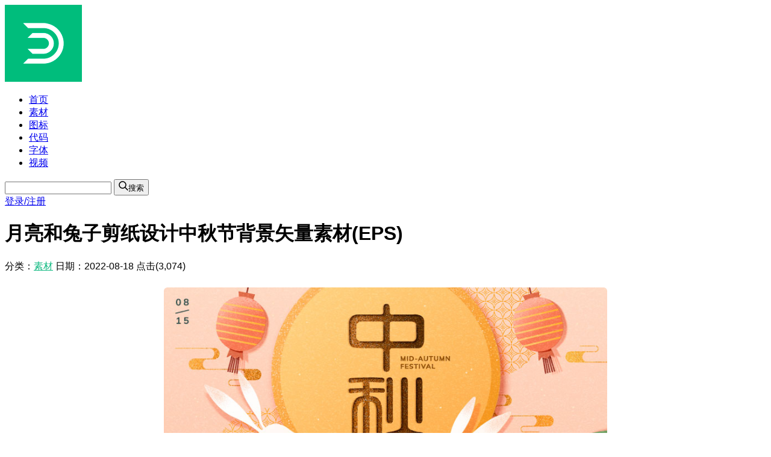

--- FILE ---
content_type: text/html; charset=UTF-8
request_url: https://www.dowebok.com/9514.html
body_size: 4219
content:
<!DOCTYPE html>
<html lang="zh-CN">
<head>
    <meta charset="utf-8">
    <meta http-equiv="X-UA-Compatible" content="IE=edge,chrome=1">
    <meta name="force-rendering" content="webkit">
    <meta name="viewport" content="width=device-width, initial-scale=1.0">
    <title>月亮和兔子剪纸设计中秋节背景矢量素材(EPS)_dowebok</title>
    <meta name="keywords" content="月亮和兔子,中秋节背景矢量素材,中秋节EPS素材">
    <meta name="description" content="这是一款由灯笼、桂花、月亮和兔子剪纸设计的中秋节背景矢量素材，格式为EPS，含JPG预览图。">
    <script src="https://cdn.dowebok.com/tailwindcss/4.1.11/tailwind.min.js"></script>
    <script>
        tailwind.config = {
            theme: {
                extend: {
                    width: {
                        '90': '22.5rem',
                    }
                }
            }
        }
    </script>
    <link rel="stylesheet" href="wp-content/themes/uehtml/style-2026.css">
    <script src="https://cdn.wwads.cn/js/makemoney.js" async></script>
    <meta name='robots' content='max-image-preview:large' />
	<style>img:is([sizes="auto" i], [sizes^="auto," i]) { contain-intrinsic-size: 3000px 1500px }</style>
	</head>

<body class="single-material text-sm text-gray-700 bg-gray-100">
    <div id="app">
        <!-- 头部 -->
        <div
            class="header sticky top-0 z-40 relative flex justify-between items-center mx-auto p-4 sm:px-5 bg-white shadow-md">
            <div class="flex items-center">
                <a href="/">
                                            <img class="w-9 h-9 rounded" src="https://cdn.dowebok.com/theme/logo.png" alt="">
                                    </a>
                <ul class="flex gap-4 sm:gap-5 ml-4 sm:ml-5 text-gray-900">
                    <li>
                        <a class="hover:text-green-500" href="/">首页</a>
                    </li>
                    <li>
                        <a class="hover:text-green-500" href="/material">素材</a>
                    </li>
                    <li>
                        <a class="hover:text-green-500" href="/tag/icon">图标</a>
                    </li>
                    <li>
                        <a class="hover:text-green-500" href="/code">代码</a>
                    </li>
                    <li>
                        <a class="hover:text-green-500" href="/font">字体</a>
                    </li>
                    <li>
                        <a class="hover:text-green-500" href="/video">视频</a>
                    </li>
                </ul>
            </div>
            <div class="flex justify-end items-center flex-1 gap-8 ml-8">
                <div class="relative flex-1">
                    <form action="/">
                        <input class="w-full h-10 px-2 border border-solid border-gray-300 rounded-md outline-none" name="s">
                        <button type="submit"
                            class="absolute top-0 right-0 flex items-center gap-2 h-10 px-4 py-2.5 rounded-r-md bg-green-500 hover:bg-green-600">
                            <svg class="text-white fill-current" xmlns="http://www.w3.org/2000/svg"
                                viewBox="-49 141 512 512" width="16" height="16" aria-hidden="true">
                                <path
                                    d="M448.178 602.822 316.426 471.071c26.355-33.88 42.074-76.422 42.074-122.571 0-110.28-89.72-200-200-200s-200 89.72-200 200 89.72 200 200 200c46.149 0 88.691-15.719 122.571-42.074l131.751 131.751c4.882 4.882 11.28 7.323 17.678 7.323s12.796-2.441 17.678-7.322c9.762-9.763 9.762-25.593 0-35.356M8.5 348.5c0-82.71 67.29-150 150-150s150 67.29 150 150-67.29 150-150 150-150-67.29-150-150">
                                </path>
                            </svg><span class="text-white">搜索</span></button>
                    </form>
                </div>
                                <a class="ml-4 hover:text-yellow-500" href="javascript:">登录/注册</a>
                            </div>
        </div>

        <!-- 中间 -->
        <div class="main container flex flex-col md:flex-row mt-8 mx-auto px-5">
            <!-- 主内容 -->
            <div class="main flex-1 ie-float-left">
            <div class="article p-8 rounded-md bg-white shadow-md">
                <div class="mb-6 pb-5 border-0 border-b border-solid border-gray-200">
                    <h1 class="text-2xl font-semibold text-center">月亮和兔子剪纸设计中秋节背景矢量素材(EPS)</h1>
                    <div class="mt-4 text-center text-gray-500">
                        <span>分类：<a href="https://www.dowebok.com/material" rel="category tag">素材</a></span>
                        <span class="mx-5">日期：<time datetime="2022-08-18" pubdate>2022-08-18</time></span>
                        <span class="hidden">点击(3,074)</span>
                    </div>
                </div>

                <script>
                    var _fontName = '月亮和兔子剪纸设计中秋节背景矢量素材(EPS)';
                    var _postId = 9514;
                    var _styles = [{"cn":"Regular","en":"Regular"}];
                    var _map = '' || 'Regular';
                    var _extension = '' || 'ttf';
                    var _hidePreview = 0;
                </script>

                                    <p><img decoding="async" title="月亮和兔子剪纸设计中秋节背景矢量素材(EPS)" src="https://img.dowebok.com/9514.jpg" alt="月亮和兔子剪纸设计中秋节背景矢量素材(EPS)" /></p>
<p>这是一款由灯笼、桂花、月亮和兔子剪纸设计的中秋节背景矢量素材，格式为 EPS，含 JPG 预览图。</p>
                                
                <div class="tag mt-6">标签：<a href="https://www.dowebok.com/tag/eps" rel="tag">EPS矢量素材</a><a href="https://www.dowebok.com/tag/mid-autumn-festival" rel="tag">中秋节</a><a href="https://www.dowebok.com/tag/rabbit" rel="tag">兔子</a><a href="https://www.dowebok.com/tag/moon" rel="tag">月亮</a><a href="https://www.dowebok.com/tag/vector" rel="tag">矢量素材</a></div>
            </div>
        </div>
            <!-- 侧边栏 -->
            <div class="side w-full md:w-90 mt-8 ml-0 md:mt-0 md:ml-8 ie-float-right">
    <div class="sticky" style="top: 104px;">
        <div class="px-5 pt-5 pb-5 rounded-md bg-white shadow-md">
            <div class="wwads-cn wwads-vertical mb-1" data-id="207" style="margin-top: 0; background-color: #fff;"></div>
            <script>
                var $limit = false
            </script>
            <div class="hidden">
                3.15.199.166            </div>
            <button id="down_font" data-id="9514" class="w-full py-3 rounded-md text-white bg-green-500 hover:bg-green-600 duration-700" @click="down">立即下载</button>

                            <p class="mt-4 pb-4 border-0 border-b border-solid border-gray-200 text-center text-gray-400">无法下载？<a class="underline hover:text-green-600" href="/contact" target="_blank">立即反馈</a></p>
                <ul class="mt-5 text-gray-400">
                    <li><span class="inline-block text-gray-700">文件格式：</span>EPS</li>
                                                            <li class="mt-3"><span class="inline-block text-gray-700">附件大小：</span>17.64 MB</li>
                                        <li class="mt-3"><span class="inline-block text-gray-700">推荐软件：</span>Adobe Illustrator</li>
                </ul>
                            </div>
            </div>
        </div>        </div>

        <!-- 相关文章 -->
        <div class="related container mt-10 mx-auto px-5">
    <h2 class="text-xl">相关素材</h2>
    <ul class="columns-2 sm:columns-3 md:columns-5 gap-x-4 sm:gap-x-6 md:gap-x-7 mt-4">
                                                <li class="relative h-full mb-7 p-4 rounded-md bg-white overflow-auto shadow-md hover:shadow-lg">
                    <a class="relative block pb-9" href="https://www.dowebok.com/9268.html" title="月亮兔子和月饼设计中秋节海报矢量素材(EPS)">
                        <div class="rounded overflow-hidden">
                                                            <img v-lazy data-src="https://img.dowebok.com/9268s.png" alt="月亮兔子和月饼设计中秋节海报矢量素材(EPS)">
                                                    </div>
                        <p class="absolute left-0 bottom-0 w-full mt-4 text-center truncate">月亮兔子和月饼设计中秋节海报矢量素材(EPS)</p>
                    </a>
                </li>
                                <li class="relative h-full mb-7 p-4 rounded-md bg-white overflow-auto shadow-md hover:shadow-lg">
                    <a class="relative block pb-9" href="https://www.dowebok.com/1758.html" title="中秋节背景矢量素材(EPS/AI)">
                        <div class="rounded overflow-hidden">
                                                            <img v-lazy data-src="https://img.dowebok.com/1758s.png" alt="中秋节背景矢量素材(EPS/AI)">
                                                    </div>
                        <p class="absolute left-0 bottom-0 w-full mt-4 text-center truncate">中秋节背景矢量素材(EPS/AI)</p>
                    </a>
                </li>
                                <li class="relative h-full mb-7 p-4 rounded-md bg-white overflow-auto shadow-md hover:shadow-lg">
                    <a class="relative block pb-9" href="https://www.dowebok.com/1837.html" title="兔子和月亮设计的中秋节背景矢量素材(EPS/AI)">
                        <div class="rounded overflow-hidden">
                                                            <img v-lazy data-src="https://img.dowebok.com/1837s.png" alt="兔子和月亮设计的中秋节背景矢量素材(EPS/AI)">
                                                    </div>
                        <p class="absolute left-0 bottom-0 w-full mt-4 text-center truncate">兔子和月亮设计的中秋节背景矢量素材(EPS/AI)</p>
                    </a>
                </li>
                                <li class="relative h-full mb-7 p-4 rounded-md bg-white overflow-auto shadow-md hover:shadow-lg">
                    <a class="relative block pb-9" href="https://www.dowebok.com/15320.html" title="月亮照耀着兔子月饼荷花设计中秋节海报矢量素材(AI/EPS)">
                        <div class="rounded overflow-hidden">
                                                            <img v-lazy data-src="https://img.dowebok.com/15320s.jpg" alt="月亮照耀着兔子月饼荷花设计中秋节海报矢量素材(AI/EPS)">
                                                    </div>
                        <p class="absolute left-0 bottom-0 w-full mt-4 text-center truncate">月亮照耀着兔子月饼荷花设计中秋节海报矢量素材(AI/EPS)</p>
                    </a>
                </li>
                                <li class="relative h-full mb-7 p-4 rounded-md bg-white overflow-auto shadow-md hover:shadow-lg">
                    <a class="relative block pb-9" href="https://www.dowebok.com/9540.html" title="月亮灯笼和竹子设计中秋节背景矢量素材(AI/EPS)">
                        <div class="rounded overflow-hidden">
                                                            <img v-lazy data-src="https://img.dowebok.com/9540s.jpg" alt="月亮灯笼和竹子设计中秋节背景矢量素材(AI/EPS)">
                                                    </div>
                        <p class="absolute left-0 bottom-0 w-full mt-4 text-center truncate">月亮灯笼和竹子设计中秋节背景矢量素材(AI/EPS)</p>
                    </a>
                </li>
                                <li class="relative h-full mb-7 p-4 rounded-md bg-white overflow-auto shadow-md hover:shadow-lg">
                    <a class="relative block pb-9" href="https://www.dowebok.com/9433.html" title="举着和背着月饼的兔子中秋节矢量素材(EPS)">
                        <div class="rounded overflow-hidden">
                                                            <img v-lazy data-src="https://img.dowebok.com/9433s.jpg" alt="举着和背着月饼的兔子中秋节矢量素材(EPS)">
                                                    </div>
                        <p class="absolute left-0 bottom-0 w-full mt-4 text-center truncate">举着和背着月饼的兔子中秋节矢量素材(EPS)</p>
                    </a>
                </li>
                                <li class="relative h-full mb-7 p-4 rounded-md bg-white overflow-auto shadow-md hover:shadow-lg">
                    <a class="relative block pb-9" href="https://www.dowebok.com/15292.html" title="盘子上的美味方形月饼图片素材(JPG)">
                        <div class="rounded overflow-hidden">
                                                            <img v-lazy data-src="https://img.dowebok.com/15292s.jpg" alt="盘子上的美味方形月饼图片素材(JPG)">
                                                    </div>
                        <p class="absolute left-0 bottom-0 w-full mt-4 text-center truncate">盘子上的美味方形月饼图片素材(JPG)</p>
                    </a>
                </li>
                                <li class="relative h-full mb-7 p-4 rounded-md bg-white overflow-auto shadow-md hover:shadow-lg">
                    <a class="relative block pb-9" href="https://www.dowebok.com/5750.html" title="两只兔子对望中秋节矢量素材(AI/EPS)">
                        <div class="rounded overflow-hidden">
                                                            <img v-lazy data-src="https://img.dowebok.com/5750s.jpg" alt="两只兔子对望中秋节矢量素材(AI/EPS)">
                                                    </div>
                        <p class="absolute left-0 bottom-0 w-full mt-4 text-center truncate">两只兔子对望中秋节矢量素材(AI/EPS)</p>
                    </a>
                </li>
                                <li class="relative h-full mb-7 p-4 rounded-md bg-white overflow-auto shadow-md hover:shadow-lg">
                    <a class="relative block pb-9" href="https://www.dowebok.com/9532.html" title="月饼兔子和月满中秋字样设计中秋节背景矢量素材(EPS)">
                        <div class="rounded overflow-hidden">
                                                            <img v-lazy data-src="https://img.dowebok.com/9532s.jpg" alt="月饼兔子和月满中秋字样设计中秋节背景矢量素材(EPS)">
                                                    </div>
                        <p class="absolute left-0 bottom-0 w-full mt-4 text-center truncate">月饼兔子和月满中秋字样设计中秋节背景矢量素材(EPS)</p>
                    </a>
                </li>
                                <li class="relative h-full mb-7 p-4 rounded-md bg-white overflow-auto shadow-md hover:shadow-lg">
                    <a class="relative block pb-9" href="https://www.dowebok.com/1757.html" title="中秋节月饼矢量素材(EPS/AI)">
                        <div class="rounded overflow-hidden">
                                                            <img v-lazy data-src="https://img.dowebok.com/1757s.png" alt="中秋节月饼矢量素材(EPS/AI)">
                                                    </div>
                        <p class="absolute left-0 bottom-0 w-full mt-4 text-center truncate">中秋节月饼矢量素材(EPS/AI)</p>
                    </a>
                </li>
                                <li class="relative h-full mb-7 p-4 rounded-md bg-white overflow-auto shadow-md hover:shadow-lg">
                    <a class="relative block pb-9" href="https://www.dowebok.com/5990.html" title="月亮兔子灯笼设计中秋节banner矢量素材(AI/EPS)">
                        <div class="rounded overflow-hidden">
                                                            <img v-lazy data-src="https://img.dowebok.com/5990s.png" alt="月亮兔子灯笼设计中秋节banner矢量素材(AI/EPS)">
                                                    </div>
                        <p class="absolute left-0 bottom-0 w-full mt-4 text-center truncate">月亮兔子灯笼设计中秋节banner矢量素材(AI/EPS)</p>
                    </a>
                </li>
                                <li class="relative h-full mb-7 p-4 rounded-md bg-white overflow-auto shadow-md hover:shadow-lg">
                    <a class="relative block pb-9" href="https://www.dowebok.com/1846.html" title="创意中秋节背景矢量素材(EPS/AI)">
                        <div class="rounded overflow-hidden">
                                                            <img v-lazy data-src="https://img.dowebok.com/1846s.png" alt="创意中秋节背景矢量素材(EPS/AI)">
                                                    </div>
                        <p class="absolute left-0 bottom-0 w-full mt-4 text-center truncate">创意中秋节背景矢量素材(EPS/AI)</p>
                    </a>
                </li>
                                <li class="relative h-full mb-7 p-4 rounded-md bg-white overflow-auto shadow-md hover:shadow-lg">
                    <a class="relative block pb-9" href="https://www.dowebok.com/1892.html" title="手绘创意中秋节背景矢量素材(EPS/AI)">
                        <div class="rounded overflow-hidden">
                                                            <img v-lazy data-src="https://img.dowebok.com/1892s.png" alt="手绘创意中秋节背景矢量素材(EPS/AI)">
                                                    </div>
                        <p class="absolute left-0 bottom-0 w-full mt-4 text-center truncate">手绘创意中秋节背景矢量素材(EPS/AI)</p>
                    </a>
                </li>
                                <li class="relative h-full mb-7 p-4 rounded-md bg-white overflow-auto shadow-md hover:shadow-lg">
                    <a class="relative block pb-9" href="https://www.dowebok.com/5994.html" title="月亮上跳跃的兔子设计中秋节矢量素材(AI/EPS)">
                        <div class="rounded overflow-hidden">
                                                            <img v-lazy data-src="https://img.dowebok.com/5994s.png" alt="月亮上跳跃的兔子设计中秋节矢量素材(AI/EPS)">
                                                    </div>
                        <p class="absolute left-0 bottom-0 w-full mt-4 text-center truncate">月亮上跳跃的兔子设计中秋节矢量素材(AI/EPS)</p>
                    </a>
                </li>
                                <li class="relative h-full mb-7 p-4 rounded-md bg-white overflow-auto shadow-md hover:shadow-lg">
                    <a class="relative block pb-9" href="https://www.dowebok.com/1740.html" title="中秋节背景矢量素材(EPS/AI)">
                        <div class="rounded overflow-hidden">
                                                            <img v-lazy data-src="https://img.dowebok.com/1740s.png" alt="中秋节背景矢量素材(EPS/AI)">
                                                    </div>
                        <p class="absolute left-0 bottom-0 w-full mt-4 text-center truncate">中秋节背景矢量素材(EPS/AI)</p>
                    </a>
                </li>
                                            </ul>
    </div>
        <!-- 底部 -->
        <div class="footer mt-10 bg-gray-900">
            <div class="container mx-auto py-4 text-xs text-center text-gray-400">
                <div class="flex flex-col sm:flex-row justify-center leading-7">
                    <span>© CopyRight 2024 dowebok.com</span>
                    <a class="mx-4 hover:text-gray-300" href="https://beian.miit.gov.cn" target="_blank">粤ICP备14034220号-1</a>
                    <a class="hover:text-gray-300" href="/copyright">版权声明</a>
                    <a class="hidden" href="https://www.dowebok.cn/">嘟嘟视频-设计师和自媒体创作者的好帮手</a>
                    <a class="hidden" href="https://www.ifmac.cn/">ifmac_精品Mac应用软件免费下载</a>
                    <a class="hidden" href="https://www.iffont.com/">一个免费下载字体的网站_iffont</a>
                    <a class="hidden" href="https://www.dopng.com/">多朋工具</a>
                </div>
            </div>
        </div>
    </div>
    <script src="https://cdn.dowebok.com/vue/2.6.14/vue.min.js"></script>
    <script src="https://cdn.dowebok.com/axios/0.30.1/axios.min.js"></script>
    <script src="wp-content/themes/uehtml/script-material.js"></script>
    <script src="https://hm.baidu.com/hm.js?303bc8edfbdad4c1f69a57981411439e"></script>
</body>

</html>

--- FILE ---
content_type: application/javascript
request_url: https://cdn.dowebok.com/tailwindcss/4.1.11/tailwind.min.js
body_size: 75042
content:
/**
 * Minified by jsDelivr using Terser v5.39.0.
 * Original file: /npm/@tailwindcss/browser@4.1.11/dist/index.global.js
 *
 * Do NOT use SRI with dynamically generated files! More information: https://www.jsdelivr.com/using-sri-with-dynamic-files
 */
"use strict";(()=>{var e=10;function t(t,i){let a=i?.from?{file:i.from,code:t}:null;"\ufeff"===t[0]&&(t=" "+t.slice(1));let l,s=[],c=[],u=[],d=null,f=null,p="",h="",m=0;for(let i=0;i<t.length;i++){let g=t.charCodeAt(i);if(13!==g||(l=t.charCodeAt(i+1),l!==e))if(92===g)""===p&&(m=i),p+=t.slice(i,i+2),i+=1;else if(47===g&&42===t.charCodeAt(i+1)){let e=i;for(let e=i+2;e<t.length;e++)if(l=t.charCodeAt(e),92===l)e+=1;else if(42===l&&47===t.charCodeAt(e+1)){i=e+1;break}let r=t.slice(e,i+1);if(33===r.charCodeAt(2)){let t=$(r.slice(2,-2));c.push(t),a&&(t.src=[a,e,i+1],t.dst=[a,e,i+1])}}else if(39===g||34===g){let e=o(t,i,g);p+=t.slice(i,e+1),i=e}else{if((32===g||g===e||9===g)&&(l=t.charCodeAt(i+1))&&(32===l||l===e||9===l||13===l&&(l=t.charCodeAt(i+2))&&l==e))continue;if(g===e){if(0===p.length)continue;l=p.charCodeAt(p.length-1),32!==l&&l!==e&&9!==l&&(p+=" ")}else if(45===g&&45===t.charCodeAt(i+1)&&0===p.length){let e="",r=i,c=-1;for(let n=i+2;n<t.length;n++)if(l=t.charCodeAt(n),92===l)n+=1;else if(39===l||34===l)n=o(t,n,l);else if(47===l&&42===t.charCodeAt(n+1)){for(let e=n+2;e<t.length;e++)if(l=t.charCodeAt(e),92===l)e+=1;else if(42===l&&47===t.charCodeAt(e+1)){n=e+1;break}}else if(-1===c&&58===l)c=p.length+n-r;else{if(59===l&&0===e.length){p+=t.slice(r,n),i=n;break}if(40===l)e+=")";else if(91===l)e+="]";else if(123===l)e+="}";else{if((125===l||t.length-1===n)&&0===e.length){i=n-1,p+=t.slice(r,n);break}(41===l||93===l||125===l)&&e.length>0&&t[n]===e[e.length-1]&&(e=e.slice(0,-1))}}let u=n(p,c);if(!u)throw new Error("Invalid custom property, expected a value");a&&(u.src=[a,r,i],u.dst=[a,r,i]),d?d.nodes.push(u):s.push(u),p=""}else if(59===g&&64===p.charCodeAt(0))f=r(p),a&&(f.src=[a,m,i],f.dst=[a,m,i]),d?d.nodes.push(f):s.push(f),p="",f=null;else if(59===g&&")"!==h[h.length-1]){let e=n(p);if(!e)throw 0===p.length?new Error("Unexpected semicolon"):new Error(`Invalid declaration: \`${p.trim()}\``);a&&(e.src=[a,m,i],e.dst=[a,m,i]),d?d.nodes.push(e):s.push(e),p=""}else if(123===g&&")"!==h[h.length-1])h+="}",f=y(p.trim()),a&&(f.src=[a,m,i],f.dst=[a,m,i]),d&&d.nodes.push(f),u.push(d),d=f,p="",f=null;else if(125===g&&")"!==h[h.length-1]){if(""===h)throw new Error("Missing opening {");if(h=h.slice(0,-1),p.length>0)if(64===p.charCodeAt(0))f=r(p),a&&(f.src=[a,m,i],f.dst=[a,m,i]),d?d.nodes.push(f):s.push(f),p="",f=null;else{let e=p.indexOf(":");if(d){let t=n(p,e);if(!t)throw new Error(`Invalid declaration: \`${p.trim()}\``);a&&(t.src=[a,m,i],t.dst=[a,m,i]),d.nodes.push(t)}}let e=u.pop()??null;null===e&&d&&s.push(d),d=e,p="",f=null}else if(40===g)h+=")",p+="(";else if(41===g){if(")"!==h[h.length-1])throw new Error("Missing opening (");h=h.slice(0,-1),p+=")"}else{if(0===p.length&&(32===g||g===e||9===g))continue;""===p&&(m=i),p+=String.fromCharCode(g)}}}if(64===p.charCodeAt(0)){let e=r(p);a&&(e.src=[a,m,t.length],e.dst=[a,m,t.length]),s.push(e)}if(h.length>0&&d){if("rule"===d.kind)throw new Error(`Missing closing } at ${d.selector}`);if("at-rule"===d.kind)throw new Error(`Missing closing } at ${d.name} ${d.params}`)}return c.length>0?c.concat(s):s}function r(e,t=[]){let r=e,n="";for(let t=5;t<e.length;t++){let o=e.charCodeAt(t);if(32===o||40===o){r=e.slice(0,t),n=e.slice(t);break}}return b(r.trim(),n.trim(),t)}function n(e,t=e.indexOf(":")){if(-1===t)return null;let r=e.indexOf("!important",t+1);return x(e.slice(0,t).trim(),e.slice(t+1,-1===r?e.length:r).trim(),-1!==r)}function o(t,r,n){let o;for(let i=r+1;i<t.length;i++)if(o=t.charCodeAt(i),92===o)i+=1;else{if(o===n)return i;if(59===o&&(t.charCodeAt(i+1)===e||13===t.charCodeAt(i+1)&&t.charCodeAt(i+2)===e))throw new Error(`Unterminated string: ${t.slice(r,i+1)+String.fromCharCode(n)}`);if(o===e||13===o&&t.charCodeAt(i+1)===e)throw new Error(`Unterminated string: ${t.slice(r,i)+String.fromCharCode(n)}`)}return r}function i(e){if(0===arguments.length)throw new TypeError("`CSS.escape` requires an argument.");let t,r=String(e),n=r.length,o=-1,i="",a=r.charCodeAt(0);if(1===n&&45===a)return"\\"+r;for(;++o<n;)t=r.charCodeAt(o),i+=0!==t?t>=1&&t<=31||127===t||0===o&&t>=48&&t<=57||1===o&&t>=48&&t<=57&&45===a?"\\"+t.toString(16)+" ":t>=128||45===t||95===t||t>=48&&t<=57||t>=65&&t<=90||t>=97&&t<=122?r.charAt(o):"\\"+r.charAt(o):"�";return i}function a(e){return e.replace(/\\([\dA-Fa-f]{1,6}[\t\n\f\r ]?|[\S\s])/g,(e=>e.length>2?String.fromCodePoint(Number.parseInt(e.slice(1).trim(),16)):e[1]))}var l=new Map([["--font",["--font-weight","--font-size"]],["--inset",["--inset-shadow","--inset-ring"]],["--text",["--text-color","--text-decoration-color","--text-decoration-thickness","--text-indent","--text-shadow","--text-underline-offset"]]]);function s(e,t){return(l.get(t)??[]).some((t=>e===t||e.startsWith(`${t}-`)))}var c=class{constructor(e=new Map,t=new Set([])){this.values=e,this.keyframes=t}prefix=null;get size(){return this.values.size}add(e,t,r=0,n){if(e.endsWith("-*")){if("initial"!==t)throw new Error(`Invalid theme value \`${t}\` for namespace \`${e}\``);"--*"===e?this.values.clear():this.clearNamespace(e.slice(0,-2),0)}if(4&r){let t=this.values.get(e);if(t&&!(4&t.options))return}"initial"===t?this.values.delete(e):this.values.set(e,{value:t,options:r,src:n})}keysInNamespaces(e){let t=[];for(let r of e){let e=`${r}-`;for(let n of this.values.keys())n.startsWith(e)&&-1===n.indexOf("--",2)&&(s(n,r)||t.push(n.slice(e.length)))}return t}get(e){for(let t of e){let e=this.values.get(t);if(e)return e.value}return null}hasDefault(e){return!(4&~this.getOptions(e))}getOptions(e){return e=a(this.#e(e)),this.values.get(e)?.options??0}entries(){return this.prefix?Array.from(this.values,(e=>(e[0]=this.prefixKey(e[0]),e))):this.values.entries()}prefixKey(e){return this.prefix?`--${this.prefix}-${e.slice(2)}`:e}#e(e){return this.prefix?`--${e.slice(3+this.prefix.length)}`:e}clearNamespace(e,t){let r=l.get(e)??[];e:for(let n of this.values.keys())if(n.startsWith(e)){if(0!==t&&(this.getOptions(n)&t)!==t)continue;for(let e of r)if(n.startsWith(e))continue e;this.values.delete(n)}}#t(e,t){for(let r of t){let t=null!==e?`${r}-${e}`:r;if(!this.values.has(t)){if(null===e||!e.includes("."))continue;if(t=`${r}-${e.replaceAll(".","_")}`,!this.values.has(t))continue}if(!s(t,r))return t}return null}#r(e){let t=this.values.get(e);if(!t)return null;let r=null;return 2&t.options&&(r=t.value),`var(${i(this.prefixKey(e))}${r?`, ${r}`:""})`}markUsedVariable(e){let t=a(this.#e(e)),r=this.values.get(t);if(!r)return!1;let n=16&r.options;return r.options|=16,!n}resolve(e,t,r=0){let n=this.#t(e,t);if(!n)return null;let o=this.values.get(n);return 1&(r|o.options)?o.value:this.#r(n)}resolveValue(e,t){let r=this.#t(e,t);return r?this.values.get(r).value:null}resolveWith(e,t,r=[]){let n=this.#t(e,t);if(!n)return null;let o={};for(let e of r){let t=`${n}${e}`,r=this.values.get(t);r&&(1&r.options?o[e]=r.value:o[e]=this.#r(t))}let i=this.values.get(n);return 1&i.options?[i.value,o]:[this.#r(n),o]}namespace(e){let t=new Map,r=`${e}-`;for(let[n,o]of this.values)n===e?t.set(null,o.value):n.startsWith(`${r}-`)?t.set(n.slice(e.length),o.value):n.startsWith(r)&&t.set(n.slice(r.length),o.value);return t}addKeyframes(e){this.keyframes.add(e)}getKeyframes(){return Array.from(this.keyframes)}},u=class extends Map{constructor(e){super(),this.factory=e}get(e){let t=super.get(e);return void 0===t&&(t=this.factory(e,this),this.set(e,t)),t}};function d(e){return{kind:"word",value:e}}function f(e,t){return{kind:"function",value:e,nodes:t}}function p(e){return{kind:"separator",value:e}}function h(e,t,r=null){for(let n=0;n<e.length;n++){let o=e[n],i=!1,a=0,l=t(o,{parent:r,replaceWith(t){i||(i=!0,Array.isArray(t)?0===t.length?(e.splice(n,1),a=0):1===t.length?(e[n]=t[0],a=1):(e.splice(n,1,...t),a=t.length):e[n]=t)}})??0;if(i)0===l?n--:n+=a-1;else{if(2===l)return 2;if(1!==l&&"function"===o.kind&&2===h(o.nodes,t,o))return 2}}}function m(e){let t="";for(let r of e)switch(r.kind){case"word":case"separator":t+=r.value;break;case"function":t+=r.value+"("+m(r.nodes)+")"}return t}function g(e){e=e.replaceAll("\r\n","\n");let t,r=[],n=[],o=null,i="";for(let a=0;a<e.length;a++){let l=e.charCodeAt(a);switch(l){case 92:i+=e[a]+e[a+1],a++;break;case 58:case 44:case 61:case 62:case 60:case 10:case 47:case 32:case 9:{if(i.length>0){let e=d(i);o?o.nodes.push(e):r.push(e),i=""}let n=a,l=a+1;for(;l<e.length&&(t=e.charCodeAt(l),58===t||44===t||61===t||62===t||60===t||10===t||47===t||32===t||9===t);l++);a=l-1;let s=p(e.slice(n,l));o?o.nodes.push(s):r.push(s);break}case 39:case 34:{let r=a;for(let r=a+1;r<e.length;r++)if(t=e.charCodeAt(r),92===t)r+=1;else if(t===l){a=r;break}i+=e.slice(r,a+1);break}case 40:{let e=f(i,[]);i="",o?o.nodes.push(e):r.push(e),n.push(e),o=e;break}case 41:{let e=n.pop();if(i.length>0){let t=d(i);e?.nodes.push(t),i=""}o=n.length>0?n[n.length-1]:null;break}default:i+=String.fromCharCode(l)}}return i.length>0&&r.push(d(i)),r}function v(e){let t=[];return h(g(e),(e=>{if("function"===e.kind&&"var"===e.value)return h(e.nodes,(e=>{"word"!==e.kind||"-"!==e.value[0]||"-"!==e.value[1]||t.push(e.value)})),1})),t}var w=64;function k(e,t=[]){return{kind:"rule",selector:e,nodes:t}}function b(e,t="",r=[]){return{kind:"at-rule",name:e,params:t,nodes:r}}function y(e,t=[]){return e.charCodeAt(0)===w?r(e,t):k(e,t)}function x(e,t,r=!1){return{kind:"declaration",property:e,value:t,important:r}}function $(e){return{kind:"comment",value:e}}function A(e,t){return{kind:"context",context:e,nodes:t}}function z(e){return{kind:"at-root",nodes:e}}function C(e,t,r=[],n={}){for(let o=0;o<e.length;o++){let i=e[o],a=r[r.length-1]??null;if("context"===i.kind){if(2===C(i.nodes,t,r,{...n,...i.context}))return 2;continue}r.push(i);let l=!1,s=0,c=t(i,{parent:a,context:n,path:r,replaceWith(t){l||(l=!0,Array.isArray(t)?0===t.length?(e.splice(o,1),s=0):1===t.length?(e[o]=t[0],s=1):(e.splice(o,1,...t),s=t.length):(e[o]=t,s=1))}})??0;if(r.pop(),l)0===c?o--:o+=s-1;else{if(2===c)return 2;if(1!==c&&"nodes"in i){r.push(i);let e=C(i.nodes,t,r,n);if(r.pop(),2===e)return 2}}}}function j(e,t,r=[],n={}){for(let o=0;o<e.length;o++){let i=e[o],a=r[r.length-1]??null;if("rule"===i.kind||"at-rule"===i.kind)r.push(i),j(i.nodes,t,r,n),r.pop();else if("context"===i.kind){j(i.nodes,t,r,{...n,...i.context});continue}r.push(i),t(i,{parent:a,context:n,path:r,replaceWith(t){Array.isArray(t)?0===t.length?e.splice(o,1):1===t.length?e[o]=t[0]:e.splice(o,1,...t):e[o]=t,o+=t.length-1}}),r.pop()}}function T(e,t,r=3){let n=[],o=new Set,i=new u((()=>new Set)),a=new u((()=>new Set)),l=new Set,s=new Set,c=[],d=[],f=new u((()=>new Set));function p(e,u,h={},m=0){if("declaration"===e.kind){if("--tw-sort"===e.property||void 0===e.value||null===e.value)return;if(h.theme&&"-"===e.property[0]&&"-"===e.property[1]){if("initial"===e.value)return void(e.value=void 0);h.keyframes||i.get(u).add(e)}if(e.value.includes("var("))if(h.theme&&"-"===e.property[0]&&"-"===e.property[1])for(let t of v(e.value))f.get(t).add(e.property);else t.trackUsedVariables(e.value);if("animation"===e.property)for(let t of V(e.value))s.add(t);2&r&&e.value.includes("color-mix(")&&a.get(u).add(e),u.push(e)}else if("rule"===e.kind)if("&"===e.selector)for(let t of e.nodes){let e=[];p(t,e,h,m+1),e.length>0&&u.push(...e)}else{let t={...e,nodes:[]};for(let r of e.nodes)p(r,t.nodes,h,m+1);t.nodes.length>0&&u.push(t)}else if("at-rule"===e.kind&&"@property"===e.name&&0===m){if(o.has(e.params))return;if(1&r){let t=e.params,r=null,n=!1;for(let t of e.nodes)"declaration"===t.kind&&("initial-value"===t.property?r=t.value:"inherits"===t.property&&(n="true"===t.value));let o=x(t,r??"initial");o.src=e.src,n?c.push(o):d.push(o)}o.add(e.params);let t={...e,nodes:[]};for(let r of e.nodes)p(r,t.nodes,h,m+1);u.push(t)}else if("at-rule"===e.kind){"@keyframes"===e.name&&(h={...h,keyframes:!0});let t={...e,nodes:[]};for(let r of e.nodes)p(r,t.nodes,h,m+1);"@keyframes"===e.name&&h.theme&&l.add(t),(t.nodes.length>0||"@layer"===t.name||"@charset"===t.name||"@custom-media"===t.name||"@namespace"===t.name||"@import"===t.name)&&u.push(t)}else if("at-root"===e.kind)for(let t of e.nodes){let e=[];p(t,e,h,0);for(let t of e)n.push(t)}else if("context"===e.kind){if(e.context.reference)return;for(let t of e.nodes)p(t,u,{...h,...e.context},m)}else"comment"===e.kind&&u.push(e)}let w=[];for(let t of e)p(t,w,{},0);e:for(let[e,r]of i)for(let n of r){if(E(n.property,t.theme,f)){if(n.property.startsWith(t.theme.prefixKey("--animate-")))for(let e of V(n.value))s.add(e);continue}let r=e.indexOf(n);if(e.splice(r,1),0===e.length){let t=K(w,(t=>"rule"===t.kind&&t.nodes===e));if(!t||0===t.length)continue e;for(t.unshift({kind:"at-root",nodes:w});;){let e=t.pop();if(!e)break;let r=t[t.length-1];if(!r||"at-root"!==r.kind&&"at-rule"!==r.kind)break;let n=r.nodes.indexOf(e);if(-1===n)break;r.nodes.splice(n,1)}continue e}}for(let e of l)if(!s.has(e.params)){let t=n.indexOf(e);n.splice(t,1)}if(w=w.concat(n),2&r)for(let[e,r]of a)for(let n of r){let r=e.indexOf(n);if(-1===r||null==n.value)continue;let o=g(n.value),i=!1;if(h(o,((e,{replaceWith:r})=>{if("function"!==e.kind||"color-mix"!==e.value)return;let n=!1,o=!1;if(h(e.nodes,((e,{replaceWith:r})=>{if("word"==e.kind&&"currentcolor"===e.value.toLowerCase())return o=!0,void(i=!0);let a=e,l=null,s=new Set;do{if("function"!==a.kind||"var"!==a.value)return;let e=a.nodes[0];if(!e||"word"!==e.kind)return;let r=e.value;if(s.has(r))return void(n=!0);if(s.add(r),i=!0,l=t.theme.resolveValue(null,[e.value]),!l)return void(n=!0);if("currentcolor"===l.toLowerCase())return void(o=!0);a=l.startsWith("var(")?g(l)[0]:null}while(a);r({kind:"word",value:l})})),n||o){let t=e.nodes.findIndex((e=>"separator"===e.kind&&e.value.trim().includes(",")));if(-1===t)return;let n=e.nodes.length>t?e.nodes[t+1]:null;if(!n)return;r(n)}else if(i){let t=e.nodes[2];"word"===t.kind&&("oklab"===t.value||"oklch"===t.value||"lab"===t.value||"lch"===t.value)&&(t.value="srgb")}})),!i)continue;let a={...n,value:m(o)},l=y("@supports (color: color-mix(in lab, red, red))",[n]);l.src=n.src,e.splice(r,1,a,l)}if(1&r){let e=[];if(c.length>0){let t=y(":root, :host",c);t.src=c[0].src,e.push(t)}if(d.length>0){let t=y("*, ::before, ::after, ::backdrop",d);t.src=d[0].src,e.push(t)}if(e.length>0){let t=w.findIndex((e=>!("comment"===e.kind||"at-rule"===e.kind&&("@charset"===e.name||"@import"===e.name)))),r=b("@layer","properties",[]);r.src=e[0].src,w.splice(t<0?w.length:t,0,r);let n=y("@layer properties",[b("@supports","((-webkit-hyphens: none) and (not (margin-trim: inline))) or ((-moz-orient: inline) and (not (color:rgb(from red r g b))))",e)]);n.src=e[0].src,n.nodes[0].src=e[0].src,w.push(n)}}return w}function S(e,t){let r=0,n={file:null,code:""};function o(e,i=0){let a="",l="  ".repeat(i);if("declaration"===e.kind){if(a+=`${l}${e.property}: ${e.value}${e.important?" !important":""};\n`,t){r+=l.length;let t=r;r+=e.property.length,r+=2,r+=e.value?.length??0,e.important&&(r+=11);let o=r;r+=2,e.dst=[n,t,o]}}else if("rule"===e.kind){if(a+=`${l}${e.selector} {\n`,t){r+=l.length;let t=r;r+=e.selector.length,r+=1;let o=r;e.dst=[n,t,o],r+=2}for(let t of e.nodes)a+=o(t,i+1);a+=`${l}}\n`,t&&(r+=l.length,r+=2)}else if("at-rule"===e.kind){if(0===e.nodes.length){let o=`${l}${e.name} ${e.params};\n`;if(t){r+=l.length;let t=r;r+=e.name.length,r+=1,r+=e.params.length;let o=r;r+=2,e.dst=[n,t,o]}return o}if(a+=`${l}${e.name}${e.params?` ${e.params} `:" "}{\n`,t){r+=l.length;let t=r;r+=e.name.length,e.params&&(r+=1,r+=e.params.length),r+=1;let o=r;e.dst=[n,t,o],r+=2}for(let t of e.nodes)a+=o(t,i+1);a+=`${l}}\n`,t&&(r+=l.length,r+=2)}else if("comment"===e.kind){if(a+=`${l}/*${e.value}*/\n`,t){r+=l.length;let t=r;r+=2+e.value.length+2;let o=r;e.dst=[n,t,o],r+=1}}else if("context"===e.kind||"at-root"===e.kind)return"";return a}let i="";for(let t of e)i+=o(t,0);return n.code=i,i}function K(e,t){let r=[];return C(e,((e,{path:n})=>{if(t(e))return r=[...n],2})),r}function E(e,t,r,n=new Set){if(n.has(e)||(n.add(e),24&t.getOptions(e)))return!0;{let o=r.get(e)??[];for(let e of o)if(E(e,t,r,n))return!0}return!1}function V(e){return e.split(/[\s,]+/)}var N=["calc","min","max","clamp","mod","rem","sin","cos","tan","asin","acos","atan","atan2","pow","sqrt","hypot","log","exp","round"];function O(e){return-1!==e.indexOf("(")&&N.some((t=>e.includes(`${t}(`)))}function F(e){if(-1===e.indexOf("("))return W(e);let t=g(e);return U(t),e=function(e){if(!N.some((t=>e.includes(t))))return e;let t="",r=[],n=null,o=null;for(let i=0;i<e.length;i++){let a=e.charCodeAt(i);if(a>=48&&a<=57||null!==n&&(37===a||a>=97&&a<=122||a>=65&&a<=90)?n=i:(o=n,n=null),40!==a)if(41===a)t+=e[i],r.shift();else{if(44===a&&r[0]){t+=", ";continue}if(32===a&&r[0]&&32===t.charCodeAt(t.length-1))continue;if(43!==a&&42!==a&&47!==a&&45!==a||!r[0])t+=e[i];else{let r=t.trimEnd(),n=r.charCodeAt(r.length-1),a=r.charCodeAt(r.length-2),l=e.charCodeAt(i+1);if((101===n||69===n)&&a>=48&&a<=57){t+=e[i];continue}if(43===n||42===n||47===n||45===n){t+=e[i];continue}if(40===n||44===n){t+=e[i];continue}32===e.charCodeAt(i-1)?t+=`${e[i]} `:t+=n>=48&&n<=57||l>=48&&l<=57||41===n||40===l||43===l||42===l||47===l||45===l||null!==o&&o===i-1?` ${e[i]} `:e[i]}}else{t+=e[i];let n=i;for(let t=i-1;t>=0;t--){let r=e.charCodeAt(t);if(r>=48&&r<=57)n=t;else{if(!(r>=97&&r<=122))break;n=t}}let o=e.slice(n,i);if(N.includes(o)){r.unshift(!0);continue}if(r[0]&&""===o){r.unshift(!0);continue}r.unshift(!1)}}return t}(e=m(t)),e}function W(e,t=!1){let r="";for(let n=0;n<e.length;n++){let o=e[n];"\\"===o&&"_"===e[n+1]?(r+="_",n+=1):r+="_"!==o||t?o:" "}return r}function U(e){for(let t of e)switch(t.kind){case"function":if("url"===t.value||t.value.endsWith("_url")){t.value=W(t.value);break}if("var"===t.value||t.value.endsWith("_var")||"theme"===t.value||t.value.endsWith("_theme")){t.value=W(t.value);for(let e=0;e<t.nodes.length;e++)0!=e||"word"!==t.nodes[e].kind?U([t.nodes[e]]):t.nodes[e].value=W(t.nodes[e].value,!0);break}t.value=W(t.value),U(t.nodes);break;case"separator":case"word":t.value=W(t.value);break;default:D(t)}}function D(e){throw new Error(`Unexpected value: ${e}`)}var _=new Uint8Array(256);function M(e){let t=0,r=e.length;for(let n=0;n<r;n++){let o=e.charCodeAt(n);switch(o){case 92:n+=1;break;case 39:case 34:for(;++n<r;){let t=e.charCodeAt(n);if(92!==t){if(t===o)break}else n+=1}break;case 40:_[t]=41,t++;break;case 91:_[t]=93,t++;break;case 123:break;case 93:case 125:case 41:if(0===t)return!1;t>0&&o===_[t-1]&&t--;break;case 59:if(0===t)return!1}}return!0}var B=new Uint8Array(256);function L(e,t){let r=0,n=[],o=0,i=e.length,a=t.charCodeAt(0);for(let t=0;t<i;t++){let l=e.charCodeAt(t);if(0!==r||l!==a)switch(l){case 92:t+=1;break;case 39:case 34:for(;++t<i;){let r=e.charCodeAt(t);if(92!==r){if(r===l)break}else t+=1}break;case 40:B[r]=41,r++;break;case 91:B[r]=93,r++;break;case 123:B[r]=125,r++;break;case 93:case 125:case 41:r>0&&l===B[r-1]&&r--}else n.push(e.slice(o,t)),o=t+1}return n.push(e.slice(o)),n}function I(e){if("["===e[0]&&"]"===e[e.length-1]){let t=F(e.slice(1,-1));return M(t)&&0!==t.length&&0!==t.trim().length?{kind:"arbitrary",value:t}:null}return"("===e[0]&&")"===e[e.length-1]?"-"===(e=e.slice(1,-1))[0]&&"-"===e[1]&&M(e)?{kind:"arbitrary",value:F(e=`var(${e})`)}:null:{kind:"named",value:e}}function*R(e,t){t(e)&&(yield[e,null]);let r=e.lastIndexOf("-");for(;r>0;){let n=e.slice(0,r);if(t(n)){let t=[n,e.slice(r+1)];if(""===t[1])break;yield t}r=e.lastIndexOf("-",r-1)}"@"===e[0]&&t("@")&&(yield["@",e.slice(1)])}function P(e){if(null===e)return"";let t=X(e.value),r=t?e.value.slice(4,-1):e.value,[n,o]=t?["(",")"]:["[","]"];return"arbitrary"===e.kind?`/${n}${Z(r)}${o}`:"named"===e.kind?`/${e.value}`:""}function q(e){if("static"===e.kind)return e.root;if("arbitrary"===e.kind)return`[${Z(function(e){return Y.get(e)}(e.selector))}]`;let t="";if("functional"===e.kind){t+=e.root;let r="@"!==e.root;if(e.value)if("arbitrary"===e.value.kind){let n=X(e.value.value),o=n?e.value.value.slice(4,-1):e.value.value,[i,a]=n?["(",")"]:["[","]"];t+=`${r?"-":""}${i}${Z(o)}${a}`}else"named"===e.value.kind&&(t+=`${r?"-":""}${e.value.value}`)}return"compound"===e.kind&&(t+=e.root,t+="-",t+=q(e.variant)),("functional"===e.kind||"compound"===e.kind)&&(t+=P(e.modifier)),t}var H=new u((e=>{let t=g(e),r=new Set;return h(t,((e,{parent:n})=>{let o=null===n?t:n.nodes??[];if("word"!==e.kind||"+"!==e.value&&"-"!==e.value&&"*"!==e.value&&"/"!==e.value)"separator"===e.kind&&"/"===e.value.trim()?e.value="/":"separator"===e.kind&&e.value.length>0&&""===e.value.trim()?(o[0]===e||o[o.length-1]===e)&&r.add(e):"separator"===e.kind&&","===e.value.trim()&&(e.value=",");else{let t=o.indexOf(e)??-1;if(-1===t)return;let n=o[t-1];if("separator"!==n?.kind||" "!==n.value)return;let i=o[t+1];if("separator"!==i?.kind||" "!==i.value)return;r.add(n),r.add(i)}})),r.size>0&&h(t,((e,{replaceWith:t})=>{r.has(e)&&(r.delete(e),t([]))})),G(t),m(t)}));function Z(e){return H.get(e)}var Y=new u((e=>{let t=g(e);return 3===t.length&&"word"===t[0].kind&&"&"===t[0].value&&"separator"===t[1].kind&&":"===t[1].value&&"function"===t[2].kind&&"is"===t[2].value?m(t[2].nodes):e}));function G(e){for(let t of e)switch(t.kind){case"function":if("url"===t.value||t.value.endsWith("_url")){t.value=ee(t.value);break}if("var"===t.value||t.value.endsWith("_var")||"theme"===t.value||t.value.endsWith("_theme")){t.value=ee(t.value);for(let e=0;e<t.nodes.length;e++)G([t.nodes[e]]);break}t.value=ee(t.value),G(t.nodes);break;case"separator":t.value=ee(t.value);break;case"word":("-"!==t.value[0]||"-"!==t.value[1])&&(t.value=ee(t.value));break;default:Q(t)}}var J=new u((e=>{let t=g(e);return 1===t.length&&"function"===t[0].kind&&"var"===t[0].value}));function X(e){return J.get(e)}function Q(e){throw new Error(`Unexpected value: ${e}`)}function ee(e){return e.replaceAll("_",String.raw`\_`).replaceAll(" ","_")}function te(e,t,r){if(e===t)return 0;let n=e.indexOf("("),o=t.indexOf("("),i=-1===n?e.replace(/[\d.]+/g,""):e.slice(0,n),a=-1===o?t.replace(/[\d.]+/g,""):t.slice(0,o),l=(i===a?0:i<a?-1:1)||("asc"===r?parseInt(e)-parseInt(t):parseInt(t)-parseInt(e));return Number.isNaN(l)?e<t?-1:1:l}var re=new Set(["black","silver","gray","white","maroon","red","purple","fuchsia","green","lime","olive","yellow","navy","blue","teal","aqua","aliceblue","antiquewhite","aqua","aquamarine","azure","beige","bisque","black","blanchedalmond","blue","blueviolet","brown","burlywood","cadetblue","chartreuse","chocolate","coral","cornflowerblue","cornsilk","crimson","cyan","darkblue","darkcyan","darkgoldenrod","darkgray","darkgreen","darkgrey","darkkhaki","darkmagenta","darkolivegreen","darkorange","darkorchid","darkred","darksalmon","darkseagreen","darkslateblue","darkslategray","darkslategrey","darkturquoise","darkviolet","deeppink","deepskyblue","dimgray","dimgrey","dodgerblue","firebrick","floralwhite","forestgreen","fuchsia","gainsboro","ghostwhite","gold","goldenrod","gray","green","greenyellow","grey","honeydew","hotpink","indianred","indigo","ivory","khaki","lavender","lavenderblush","lawngreen","lemonchiffon","lightblue","lightcoral","lightcyan","lightgoldenrodyellow","lightgray","lightgreen","lightgrey","lightpink","lightsalmon","lightseagreen","lightskyblue","lightslategray","lightslategrey","lightsteelblue","lightyellow","lime","limegreen","linen","magenta","maroon","mediumaquamarine","mediumblue","mediumorchid","mediumpurple","mediumseagreen","mediumslateblue","mediumspringgreen","mediumturquoise","mediumvioletred","midnightblue","mintcream","mistyrose","moccasin","navajowhite","navy","oldlace","olive","olivedrab","orange","orangered","orchid","palegoldenrod","palegreen","paleturquoise","palevioletred","papayawhip","peachpuff","peru","pink","plum","powderblue","purple","rebeccapurple","red","rosybrown","royalblue","saddlebrown","salmon","sandybrown","seagreen","seashell","sienna","silver","skyblue","slateblue","slategray","slategrey","snow","springgreen","steelblue","tan","teal","thistle","tomato","turquoise","violet","wheat","white","whitesmoke","yellow","yellowgreen","transparent","currentcolor","canvas","canvastext","linktext","visitedtext","activetext","buttonface","buttontext","buttonborder","field","fieldtext","highlight","highlighttext","selecteditem","selecteditemtext","mark","marktext","graytext","accentcolor","accentcolortext"]),ne=/^(rgba?|hsla?|hwb|color|(ok)?(lab|lch)|light-dark|color-mix)\(/i;var oe={color:function(e){return 35===e.charCodeAt(0)||ne.test(e)||re.has(e.toLowerCase())},length:ve,percentage:he,ratio:function(e){return me.test(e)||O(e)},number:fe,integer:be,url:le,position:function(e){let t=0;for(let r of L(e," "))if("center"!==r&&"top"!==r&&"right"!==r&&"bottom"!==r&&"left"!==r){if(!r.startsWith("var(")){if(ve(r)||he(r)){t+=1;continue}return!1}}else t+=1;return t>0},"bg-size":function(e){let t=0;for(let r of L(e,",")){if("cover"===r||"contain"===r){t+=1;continue}let e=L(r," ");if(1!==e.length&&2!==e.length)return!1;e.every((e=>"auto"===e||ve(e)||he(e)))&&(t+=1)}return t>0},"line-width":function(e){return L(e," ").every((e=>ve(e)||fe(e)||"thin"===e||"medium"===e||"thick"===e))},image:function(e){let t=0;for(let r of L(e,","))if(!r.startsWith("var(")){if(le(r)){t+=1;continue}if(ce.test(r)){t+=1;continue}if(se.test(r)){t+=1;continue}return!1}return t>0},"family-name":function(e){let t=0;for(let r of L(e,",")){let e=r.charCodeAt(0);if(e>=48&&e<=57)return!1;r.startsWith("var(")||(t+=1)}return t>0},"generic-name":function(e){return"serif"===e||"sans-serif"===e||"monospace"===e||"cursive"===e||"fantasy"===e||"system-ui"===e||"ui-serif"===e||"ui-sans-serif"===e||"ui-monospace"===e||"ui-rounded"===e||"math"===e||"emoji"===e||"fangsong"===e},"absolute-size":function(e){return"xx-small"===e||"x-small"===e||"small"===e||"medium"===e||"large"===e||"x-large"===e||"xx-large"===e||"xxx-large"===e},"relative-size":function(e){return"larger"===e||"smaller"===e},angle:function(e){return we.test(e)},vector:function(e){return ke.test(e)}};function ie(e,t){if(e.startsWith("var("))return null;for(let r of t)if(oe[r]?.(e))return r;return null}var ae=/^url\(.*\)$/;function le(e){return ae.test(e)}var se=/^(?:element|image|cross-fade|image-set)\(/,ce=/^(repeating-)?(conic|linear|radial)-gradient\(/;var ue=/[+-]?\d*\.?\d+(?:[eE][+-]?\d+)?/,de=new RegExp(`^${ue.source}$`);function fe(e){return de.test(e)||O(e)}var pe=new RegExp(`^${ue.source}%$`);function he(e){return pe.test(e)||O(e)}var me=new RegExp(`^${ue.source}s*/s*${ue.source}$`);var ge=new RegExp(`^${ue.source}(${["cm","mm","Q","in","pc","pt","px","em","ex","ch","rem","lh","rlh","vw","vh","vmin","vmax","vb","vi","svw","svh","lvw","lvh","dvw","dvh","cqw","cqh","cqi","cqb","cqmin","cqmax"].join("|")})$`);function ve(e){return ge.test(e)||O(e)}var we=new RegExp(`^${ue.source}(${["deg","rad","grad","turn"].join("|")})$`);var ke=new RegExp(`^${ue.source} +${ue.source} +${ue.source}$`);function be(e){let t=Number(e);return Number.isInteger(t)&&t>=0&&String(t)===String(e)}function ye(e){let t=Number(e);return Number.isInteger(t)&&t>0&&String(t)===String(e)}function xe(e){return Ae(e,.25)}function $e(e){return Ae(e,.25)}function Ae(e,t){let r=Number(e);return r>=0&&r%t==0&&String(r)===String(e)}var ze=new Set(["inset","inherit","initial","revert","unset"]),Ce=/^-?(\d+|\.\d+)(.*?)$/g;function je(e,t){return L(e,",").map((e=>{let r=L(e=e.trim()," ").filter((e=>""!==e.trim())),n=null,o=null,i=null;for(let e of r)ze.has(e)||(Ce.test(e)?(null===o?o=e:null===i&&(i=e),Ce.lastIndex=0):null===n&&(n=e));if(null===o||null===i)return e;let a=t(n??"currentcolor");return null!==n?e.replace(n,a):`${e} ${a}`})).join(", ")}var Te=/^-?[a-z][a-zA-Z0-9/%._-]*$/,Se=/^-?[a-z][a-zA-Z0-9/%._-]*-\*$/,Ke=["0","0.5","1","1.5","2","2.5","3","3.5","4","5","6","7","8","9","10","11","12","14","16","20","24","28","32","36","40","44","48","52","56","60","64","72","80","96"],Ee=class{utilities=new u((()=>[]));completions=new Map;static(e,t){this.utilities.get(e).push({kind:"static",compileFn:t})}functional(e,t,r){this.utilities.get(e).push({kind:"functional",compileFn:t,options:r})}has(e,t){return this.utilities.has(e)&&this.utilities.get(e).some((e=>e.kind===t))}get(e){return this.utilities.has(e)?this.utilities.get(e):[]}getCompletions(e){return this.completions.get(e)?.()??[]}suggest(e,t){this.completions.set(e,t)}keys(e){let t=[];for(let[r,n]of this.utilities.entries())for(let o of n)if(o.kind===e){t.push(r);break}return t}};function Ve(e,t,r){return b("@property",e,[x("syntax",r?`"${r}"`:'"*"'),x("inherits","false"),...t?[x("initial-value",t)]:[]])}function Ne(e,t){if(null===t)return e;let r=Number(t);return Number.isNaN(r)||(t=100*r+"%"),"100%"===t?e:`color-mix(in oklab, ${e} ${t}, transparent)`}function Oe(e,t){let r=Number(t);return Number.isNaN(r)||(t=100*r+"%"),`oklab(from ${e} l a b / ${t})`}function Fe(e,t,r){if(!t)return e;if("arbitrary"===t.kind)return Ne(e,t.value);let n=r.resolve(t.value,["--opacity"]);return n?Ne(e,n):$e(t.value)?Ne(e,`${t.value}%`):null}function We(e,t,r){let n=null;switch(e.value.value){case"inherit":n="inherit";break;case"transparent":n="transparent";break;case"current":n="currentcolor";break;default:n=t.resolve(e.value.value,r)}return n?Fe(n,e.modifier,t):null}var Ue=/(\d+)_(\d+)/g;var De=["number","integer","ratio","percentage"];function _e(e,t,r){for(let n of t.nodes){if("named"===e.kind&&"word"===n.kind&&("'"===n.value[0]||'"'===n.value[0])&&n.value[n.value.length-1]===n.value[0]&&n.value.slice(1,-1)===e.value)return{nodes:g(e.value)};if("named"===e.kind&&"word"===n.kind&&"-"===n.value[0]&&"-"===n.value[1]){let t=n.value;if(t.endsWith("-*")){t=t.slice(0,-2);let n=r.theme.resolve(e.value,[t]);if(n)return{nodes:g(n)}}else{let n=t.split("-*");if(n.length<=1)continue;let o=[n.shift()],i=r.theme.resolveWith(e.value,o,n);if(i){let[,e={}]=i;{let t=e[n.pop()];if(t)return{nodes:g(t)}}}}}else{if("named"===e.kind&&"word"===n.kind){if(!De.includes(n.value))continue;let t="ratio"===n.value&&"fraction"in e?e.fraction:e.value;if(!t)continue;let r=ie(t,[n.value]);if(null===r)continue;if("ratio"===r){let[e,r]=L(t,"/");if(!be(e)||!be(r))continue}else{if("number"===r&&!xe(t))continue;if("percentage"===r&&!be(t.slice(0,-1)))continue}return{nodes:g(t),ratio:"ratio"===r}}if("arbitrary"===e.kind&&"word"===n.kind&&"["===n.value[0]&&"]"===n.value[n.value.length-1]){let t=n.value.slice(1,-1);if("*"===t)return{nodes:g(e.value)};if("dataType"in e&&e.dataType&&e.dataType!==t)continue;if("dataType"in e&&e.dataType)return{nodes:g(e.value)};if(null!==ie(e.value,[t]))return{nodes:g(e.value)}}}}}function Me(e,t,r,n,o=""){let i=!1,a=je(t,(e=>null==r?n(e):e.startsWith("current")?n(Ne(e,r)):((e.startsWith("var(")||r.startsWith("var("))&&(i=!0),n(Oe(e,r)))));function l(e){return o?L(e,",").map((e=>o+e)).join(","):e}return i?[x(e,l(je(t,n))),y("@supports (color: lab(from red l a b))",[x(e,l(a))])]:[x(e,l(a))]}function Be(e,t,r,n,o=""){let i=!1,a=L(t,",").map((e=>je(e,(e=>null==r?n(e):e.startsWith("current")?n(Ne(e,r)):((e.startsWith("var(")||r.startsWith("var("))&&(i=!0),n(Oe(e,r))))))).map((e=>`drop-shadow(${e})`)).join(" ");return i?[x(e,o+L(t,",").map((e=>`drop-shadow(${je(e,n)})`)).join(" ")),y("@supports (color: lab(from red l a b))",[x(e,o+a)])]:[x(e,o+a)]}var Le={"--alpha":function(e,t,r,...n){let[o,i]=L(r,"/").map((e=>e.trim()));if(!o||!i)throw new Error(`The --alpha(…) function requires a color and an alpha value, e.g.: \`--alpha(${o||"var(--my-color)"} / ${i||"50%"})\``);if(n.length>0)throw new Error(`The --alpha(…) function only accepts one argument, e.g.: \`--alpha(${o||"var(--my-color)"} / ${i||"50%"})\``);return Ne(o,i)},"--spacing":function(e,t,r,...n){if(!r)throw new Error("The --spacing(…) function requires an argument, but received none.");if(n.length>0)throw new Error(`The --spacing(…) function only accepts a single argument, but received ${n.length+1}.`);let o=e.theme.resolve(null,["--spacing"]);if(!o)throw new Error("The --spacing(…) function requires that the `--spacing` theme variable exists, but it was not found.");return`calc(${o} * ${r})`},"--theme":function(e,t,r,...n){if(!r.startsWith("--"))throw new Error("The --theme(…) function can only be used with CSS variables from your theme.");let o=!1;r.endsWith(" inline")&&(o=!0,r=r.slice(0,-7)),"at-rule"===t.kind&&(o=!0);let i=e.resolveThemeValue(r,o);if(!i){if(n.length>0)return n.join(", ");throw new Error(`Could not resolve value for theme function: \`theme(${r})\`. Consider checking if the variable name is correct or provide a fallback value to silence this error.`)}if(0===n.length)return i;let a=n.join(", ");if("initial"===a)return i;if("initial"===i)return a;if(i.startsWith("var(")||i.startsWith("theme(")||i.startsWith("--theme(")){let e=g(i);return function(e,t){h(e,(e=>{if("function"===e.kind&&("var"===e.value||"theme"===e.value||"--theme"===e.value))if(1===e.nodes.length)e.nodes.push({kind:"word",value:`, ${t}`});else{let r=e.nodes[e.nodes.length-1];"word"===r.kind&&"initial"===r.value&&(r.value=t)}}))}(e,a),m(e)}return i},theme:function(e,t,r,...n){r=function(e){if("'"!==e[0]&&'"'!==e[0])return e;let t="",r=e[0];for(let n=1;n<e.length-1;n++){let o=e[n],i=e[n+1];"\\"!==o||i!==r&&"\\"!==i?t+=o:(t+=i,n++)}return t}(r);let o=e.resolveThemeValue(r);if(!o&&n.length>0)return n.join(", ");if(!o)throw new Error(`Could not resolve value for theme function: \`theme(${r})\`. Consider checking if the path is correct or provide a fallback value to silence this error.`);return o}};var Ie=new RegExp(Object.keys(Le).map((e=>`${e}\\(`)).join("|"));function Re(e,t){let r=0;return C(e,(e=>{if("declaration"===e.kind&&e.value&&Ie.test(e.value))return r|=8,void(e.value=Pe(e.value,e,t));"at-rule"===e.kind&&("@media"===e.name||"@custom-media"===e.name||"@container"===e.name||"@supports"===e.name)&&Ie.test(e.params)&&(r|=8,e.params=Pe(e.params,e,t))})),r}function Pe(e,t,r){let n=g(e);return h(n,((e,{replaceWith:n})=>{if("function"===e.kind&&e.value in Le){let o=L(m(e.nodes).trim(),",").map((e=>e.trim()));return n(g(Le[e.value](r,t,...o)))}})),m(n)}function qe(e,t){let r=e.length,n=t.length,o=r<n?r:n;for(let r=0;r<o;r++){let n=e.charCodeAt(r),o=t.charCodeAt(r);if(n>=48&&n<=57&&o>=48&&o<=57){let i=r,a=r+1,l=r,s=r+1;for(n=e.charCodeAt(a);n>=48&&n<=57;)n=e.charCodeAt(++a);for(o=t.charCodeAt(s);o>=48&&o<=57;)o=t.charCodeAt(++s);let c=e.slice(i,a),u=t.slice(l,s),d=Number(c)-Number(u);if(d)return d;if(c<u)return-1;if(c>u)return 1}else if(n!==o)return n-o}return e.length-t.length}var He=/^\d+\/\d+$/;function Ze(e){let t=new u((e=>({name:e,utility:e,fraction:!1,modifiers:[]})));for(let r of e.utilities.keys("static")){let e=t.get(r);e.fraction=!1,e.modifiers=[]}for(let r of e.utilities.keys("functional")){let n=e.utilities.getCompletions(r);for(let e of n)for(let n of e.values){let o=null!==n&&He.test(n),i=null===n?r:`${r}-${n}`,a=t.get(i);if(a.utility=r,a.fraction||=o,a.modifiers.push(...e.modifiers),e.supportsNegative){let n=t.get(`-${i}`);n.utility=`-${r}`,n.fraction||=o,n.modifiers.push(...e.modifiers)}}}if(0===t.size)return[];let r=Array.from(t.values());return r.sort(((e,t)=>qe(e.name,t.name))),function(e){let t=[],r=null,n=new Map,o=new u((()=>[]));for(let i of e){let{utility:e,fraction:a}=i;r||(r={utility:e,items:[]},n.set(e,r)),e!==r.utility&&(t.push(r),r={utility:e,items:[]},n.set(e,r)),a?o.get(e).push(i):r.items.push(i)}r&&t[t.length-1]!==r&&t.push(r);for(let[e,t]of o){let r=n.get(e);r&&r.items.push(...t)}let i=[];for(let e of t)for(let t of e.items)i.push([t.name,{modifiers:t.modifiers}]);return i}(r)}var Ye=/^@?[a-zA-Z0-9_-]*$/,Ge=class{compareFns=new Map;variants=new Map;completions=new Map;groupOrder=null;lastOrder=0;static(e,t,{compounds:r,order:n}={}){this.set(e,{kind:"static",applyFn:t,compoundsWith:0,compounds:r??2,order:n})}fromAst(e,t){let r=[];C(t,(e=>{"rule"===e.kind?r.push(e.selector):"at-rule"===e.kind&&"@slot"!==e.name&&r.push(`${e.name} ${e.params}`)})),this.static(e,(e=>{let r=structuredClone(t);Qe(r,e.nodes),e.nodes=r}),{compounds:Je(r)})}functional(e,t,{compounds:r,order:n}={}){this.set(e,{kind:"functional",applyFn:t,compoundsWith:0,compounds:r??2,order:n})}compound(e,t,r,{compounds:n,order:o}={}){this.set(e,{kind:"compound",applyFn:r,compoundsWith:t,compounds:n??2,order:o})}group(e,t){this.groupOrder=this.nextOrder(),t&&this.compareFns.set(this.groupOrder,t),e(),this.groupOrder=null}has(e){return this.variants.has(e)}get(e){return this.variants.get(e)}kind(e){return this.variants.get(e)?.kind}compoundsWith(e,t){let r=this.variants.get(e),n="string"==typeof t?this.variants.get(t):"arbitrary"===t.kind?{compounds:Je([t.selector])}:this.variants.get(t.root);return!!(r&&n&&"compound"===r.kind&&0!==n.compounds&&0!==r.compoundsWith&&r.compoundsWith&n.compounds)}suggest(e,t){this.completions.set(e,t)}getCompletions(e){return this.completions.get(e)?.()??[]}compare(e,t){if(e===t)return 0;if(null===e)return-1;if(null===t)return 1;if("arbitrary"===e.kind&&"arbitrary"===t.kind)return e.selector<t.selector?-1:1;if("arbitrary"===e.kind)return 1;if("arbitrary"===t.kind)return-1;let r=this.variants.get(e.root).order,n=r-this.variants.get(t.root).order;if(0!==n)return n;if("compound"===e.kind&&"compound"===t.kind){let r=this.compare(e.variant,t.variant);return 0!==r?r:e.modifier&&t.modifier?e.modifier.value<t.modifier.value?-1:1:e.modifier?1:t.modifier?-1:0}let o=this.compareFns.get(r);if(void 0!==o)return o(e,t);if(e.root!==t.root)return e.root<t.root?-1:1;let i=e.value,a=t.value;return null===i?-1:null===a||"arbitrary"===i.kind&&"arbitrary"!==a.kind?1:"arbitrary"!==i.kind&&"arbitrary"===a.kind||i.value<a.value?-1:1}keys(){return this.variants.keys()}entries(){return this.variants.entries()}set(e,{kind:t,applyFn:r,compounds:n,compoundsWith:o,order:i}){let a=this.variants.get(e);a?Object.assign(a,{kind:t,applyFn:r,compounds:n}):(void 0===i&&(this.lastOrder=this.nextOrder(),i=this.lastOrder),this.variants.set(e,{kind:t,applyFn:r,order:i,compoundsWith:o,compounds:n}))}nextOrder(){return this.groupOrder??this.lastOrder+1}};function Je(e){let t=0;for(let r of e)if("@"!==r[0]){if(r.includes("::"))return 0;t|=2}else{if(!r.startsWith("@media")&&!r.startsWith("@supports")&&!r.startsWith("@container"))return 0;t|=1}return t}function Xe(e){if(e.includes("=")){let[t,...r]=L(e,"="),n=r.join("=").trim();if("'"===n[0]||'"'===n[0])return e;if(n.length>1){let e=n[n.length-1];if(" "===n[n.length-2]&&("i"===e||"I"===e||"s"===e||"S"===e))return`${t}="${n.slice(0,-2)}" ${e}`}return`${t}="${n}"`}return e}function Qe(e,t){C(e,((e,{replaceWith:r})=>{if("at-rule"===e.kind&&"@slot"===e.name)r(t);else if("at-rule"===e.kind&&("@keyframes"===e.name||"@property"===e.name))return Object.assign(e,z([b(e.name,e.params,e.nodes)])),1}))}function et(e){let t=function(e){let t=new Ee;function r(r,n){function*o(t){for(let r of e.keysInNamespaces(t))yield r.replace(Ue,((e,t,r)=>`${t}.${r}`))}let i=["1/2","1/3","2/3","1/4","2/4","3/4","1/5","2/5","3/5","4/5","1/6","2/6","3/6","4/6","5/6","1/12","2/12","3/12","4/12","5/12","6/12","7/12","8/12","9/12","10/12","11/12"];t.suggest(r,(()=>{let e=[];for(let t of n()){if("string"==typeof t){e.push({values:[t],modifiers:[]});continue}let r=[...t.values??[],...o(t.valueThemeKeys??[])],n=[...t.modifiers??[],...o(t.modifierThemeKeys??[])];t.supportsFractions&&r.push(...i),t.hasDefaultValue&&r.unshift(null),e.push({supportsNegative:t.supportsNegative,values:r,modifiers:n})}return e}))}function n(e,r){t.static(e,(()=>r.map((e=>"function"==typeof e?e():x(e[0],e[1])))))}function o(n,o){function i({negative:t}){return r=>{let n=null,i=null;if(r.value)if("arbitrary"===r.value.kind){if(r.modifier)return;n=r.value.value,i=r.value.dataType}else{if(n=e.resolve(r.value.fraction??r.value.value,o.themeKeys??[]),null===n&&o.supportsFractions&&r.value.fraction){let[e,t]=L(r.value.fraction,"/");if(!be(e)||!be(t))return;n=`calc(${r.value.fraction} * 100%)`}if(null===n&&t&&o.handleNegativeBareValue){if(n=o.handleNegativeBareValue(r.value),!n?.includes("/")&&r.modifier)return;if(null!==n)return o.handle(n,null)}if(null===n&&o.handleBareValue&&(n=o.handleBareValue(r.value),!n?.includes("/")&&r.modifier))return}else{if(r.modifier)return;n=void 0!==o.defaultValue?o.defaultValue:e.resolve(null,o.themeKeys??[])}if(null!==n)return o.handle(t?`calc(${n} * -1)`:n,i)}}o.supportsNegative&&t.functional(`-${n}`,i({negative:!0})),t.functional(n,i({negative:!1})),r(n,(()=>[{supportsNegative:o.supportsNegative,valueThemeKeys:o.themeKeys??[],hasDefaultValue:void 0!==o.defaultValue&&null!==o.defaultValue,supportsFractions:o.supportsFractions}]))}function i(n,o){t.functional(n,(t=>{if(!t.value)return;let r=null;return"arbitrary"===t.value.kind?(r=t.value.value,r=Fe(r,t.modifier,e)):r=We(t,e,o.themeKeys),null!==r?o.handle(r):void 0})),r(n,(()=>[{values:["current","inherit","transparent"],valueThemeKeys:o.themeKeys,modifiers:Array.from({length:21},((e,t)=>""+5*t))}]))}function a(n,i,a,{supportsNegative:l=!1,supportsFractions:s=!1}={}){l&&t.static(`-${n}-px`,(()=>a("-1px"))),t.static(`${n}-px`,(()=>a("1px"))),o(n,{themeKeys:i,supportsFractions:s,supportsNegative:l,defaultValue:null,handleBareValue:({value:t})=>{let r=e.resolve(null,["--spacing"]);return r&&xe(t)?`calc(${r} * ${t})`:null},handleNegativeBareValue:({value:t})=>{let r=e.resolve(null,["--spacing"]);return r&&xe(t)?`calc(${r} * -${t})`:null},handle:a}),r(n,(()=>[{values:e.get(["--spacing"])?Ke:[],supportsNegative:l,supportsFractions:s,valueThemeKeys:i}]))}n("sr-only",[["position","absolute"],["width","1px"],["height","1px"],["padding","0"],["margin","-1px"],["overflow","hidden"],["clip","rect(0, 0, 0, 0)"],["white-space","nowrap"],["border-width","0"]]),n("not-sr-only",[["position","static"],["width","auto"],["height","auto"],["padding","0"],["margin","0"],["overflow","visible"],["clip","auto"],["white-space","normal"]]),n("pointer-events-none",[["pointer-events","none"]]),n("pointer-events-auto",[["pointer-events","auto"]]),n("visible",[["visibility","visible"]]),n("invisible",[["visibility","hidden"]]),n("collapse",[["visibility","collapse"]]),n("static",[["position","static"]]),n("fixed",[["position","fixed"]]),n("absolute",[["position","absolute"]]),n("relative",[["position","relative"]]),n("sticky",[["position","sticky"]]);for(let[e,t]of[["inset","inset"],["inset-x","inset-inline"],["inset-y","inset-block"],["start","inset-inline-start"],["end","inset-inline-end"],["top","top"],["right","right"],["bottom","bottom"],["left","left"]])n(`${e}-auto`,[[t,"auto"]]),n(`${e}-full`,[[t,"100%"]]),n(`-${e}-full`,[[t,"-100%"]]),a(e,["--inset","--spacing"],(e=>[x(t,e)]),{supportsNegative:!0,supportsFractions:!0});n("isolate",[["isolation","isolate"]]),n("isolation-auto",[["isolation","auto"]]),n("z-auto",[["z-index","auto"]]),o("z",{supportsNegative:!0,handleBareValue:({value:e})=>be(e)?e:null,themeKeys:["--z-index"],handle:e=>[x("z-index",e)]}),r("z",(()=>[{supportsNegative:!0,values:["0","10","20","30","40","50"],valueThemeKeys:["--z-index"]}])),n("order-first",[["order","-9999"]]),n("order-last",[["order","9999"]]),o("order",{supportsNegative:!0,handleBareValue:({value:e})=>be(e)?e:null,themeKeys:["--order"],handle:e=>[x("order",e)]}),r("order",(()=>[{supportsNegative:!0,values:Array.from({length:12},((e,t)=>`${t+1}`)),valueThemeKeys:["--order"]}])),n("col-auto",[["grid-column","auto"]]),o("col",{supportsNegative:!0,handleBareValue:({value:e})=>be(e)?e:null,themeKeys:["--grid-column"],handle:e=>[x("grid-column",e)]}),n("col-span-full",[["grid-column","1 / -1"]]),o("col-span",{handleBareValue:({value:e})=>be(e)?e:null,handle:e=>[x("grid-column",`span ${e} / span ${e}`)]}),n("col-start-auto",[["grid-column-start","auto"]]),o("col-start",{supportsNegative:!0,handleBareValue:({value:e})=>be(e)?e:null,themeKeys:["--grid-column-start"],handle:e=>[x("grid-column-start",e)]}),n("col-end-auto",[["grid-column-end","auto"]]),o("col-end",{supportsNegative:!0,handleBareValue:({value:e})=>be(e)?e:null,themeKeys:["--grid-column-end"],handle:e=>[x("grid-column-end",e)]}),r("col-span",(()=>[{values:Array.from({length:12},((e,t)=>`${t+1}`)),valueThemeKeys:[]}])),r("col-start",(()=>[{supportsNegative:!0,values:Array.from({length:13},((e,t)=>`${t+1}`)),valueThemeKeys:["--grid-column-start"]}])),r("col-end",(()=>[{supportsNegative:!0,values:Array.from({length:13},((e,t)=>`${t+1}`)),valueThemeKeys:["--grid-column-end"]}])),n("row-auto",[["grid-row","auto"]]),o("row",{supportsNegative:!0,handleBareValue:({value:e})=>be(e)?e:null,themeKeys:["--grid-row"],handle:e=>[x("grid-row",e)]}),n("row-span-full",[["grid-row","1 / -1"]]),o("row-span",{themeKeys:[],handleBareValue:({value:e})=>be(e)?e:null,handle:e=>[x("grid-row",`span ${e} / span ${e}`)]}),n("row-start-auto",[["grid-row-start","auto"]]),o("row-start",{supportsNegative:!0,handleBareValue:({value:e})=>be(e)?e:null,themeKeys:["--grid-row-start"],handle:e=>[x("grid-row-start",e)]}),n("row-end-auto",[["grid-row-end","auto"]]),o("row-end",{supportsNegative:!0,handleBareValue:({value:e})=>be(e)?e:null,themeKeys:["--grid-row-end"],handle:e=>[x("grid-row-end",e)]}),r("row-span",(()=>[{values:Array.from({length:12},((e,t)=>`${t+1}`)),valueThemeKeys:[]}])),r("row-start",(()=>[{supportsNegative:!0,values:Array.from({length:13},((e,t)=>`${t+1}`)),valueThemeKeys:["--grid-row-start"]}])),r("row-end",(()=>[{supportsNegative:!0,values:Array.from({length:13},((e,t)=>`${t+1}`)),valueThemeKeys:["--grid-row-end"]}])),n("float-start",[["float","inline-start"]]),n("float-end",[["float","inline-end"]]),n("float-right",[["float","right"]]),n("float-left",[["float","left"]]),n("float-none",[["float","none"]]),n("clear-start",[["clear","inline-start"]]),n("clear-end",[["clear","inline-end"]]),n("clear-right",[["clear","right"]]),n("clear-left",[["clear","left"]]),n("clear-both",[["clear","both"]]),n("clear-none",[["clear","none"]]);for(let[e,t]of[["m","margin"],["mx","margin-inline"],["my","margin-block"],["ms","margin-inline-start"],["me","margin-inline-end"],["mt","margin-top"],["mr","margin-right"],["mb","margin-bottom"],["ml","margin-left"]])n(`${e}-auto`,[[t,"auto"]]),a(e,["--margin","--spacing"],(e=>[x(t,e)]),{supportsNegative:!0});n("box-border",[["box-sizing","border-box"]]),n("box-content",[["box-sizing","content-box"]]),n("line-clamp-none",[["overflow","visible"],["display","block"],["-webkit-box-orient","horizontal"],["-webkit-line-clamp","unset"]]),o("line-clamp",{themeKeys:["--line-clamp"],handleBareValue:({value:e})=>be(e)?e:null,handle:e=>[x("overflow","hidden"),x("display","-webkit-box"),x("-webkit-box-orient","vertical"),x("-webkit-line-clamp",e)]}),r("line-clamp",(()=>[{values:["1","2","3","4","5","6"],valueThemeKeys:["--line-clamp"]}])),n("block",[["display","block"]]),n("inline-block",[["display","inline-block"]]),n("inline",[["display","inline"]]),n("hidden",[["display","none"]]),n("inline-flex",[["display","inline-flex"]]),n("table",[["display","table"]]),n("inline-table",[["display","inline-table"]]),n("table-caption",[["display","table-caption"]]),n("table-cell",[["display","table-cell"]]),n("table-column",[["display","table-column"]]),n("table-column-group",[["display","table-column-group"]]),n("table-footer-group",[["display","table-footer-group"]]),n("table-header-group",[["display","table-header-group"]]),n("table-row-group",[["display","table-row-group"]]),n("table-row",[["display","table-row"]]),n("flow-root",[["display","flow-root"]]),n("flex",[["display","flex"]]),n("grid",[["display","grid"]]),n("inline-grid",[["display","inline-grid"]]),n("contents",[["display","contents"]]),n("list-item",[["display","list-item"]]),n("field-sizing-content",[["field-sizing","content"]]),n("field-sizing-fixed",[["field-sizing","fixed"]]),n("aspect-auto",[["aspect-ratio","auto"]]),n("aspect-square",[["aspect-ratio","1 / 1"]]),o("aspect",{themeKeys:["--aspect"],handleBareValue:({fraction:e})=>{if(null===e)return null;let[t,r]=L(e,"/");return be(t)&&be(r)?e:null},handle:e=>[x("aspect-ratio",e)]});for(let[e,t]of[["full","100%"],["svw","100svw"],["lvw","100lvw"],["dvw","100dvw"],["svh","100svh"],["lvh","100lvh"],["dvh","100dvh"],["min","min-content"],["max","max-content"],["fit","fit-content"]])n(`size-${e}`,[["--tw-sort","size"],["width",t],["height",t]]),n(`w-${e}`,[["width",t]]),n(`h-${e}`,[["height",t]]),n(`min-w-${e}`,[["min-width",t]]),n(`min-h-${e}`,[["min-height",t]]),n(`max-w-${e}`,[["max-width",t]]),n(`max-h-${e}`,[["max-height",t]]);n("size-auto",[["--tw-sort","size"],["width","auto"],["height","auto"]]),n("w-auto",[["width","auto"]]),n("h-auto",[["height","auto"]]),n("min-w-auto",[["min-width","auto"]]),n("min-h-auto",[["min-height","auto"]]),n("h-lh",[["height","1lh"]]),n("min-h-lh",[["min-height","1lh"]]),n("max-h-lh",[["max-height","1lh"]]),n("w-screen",[["width","100vw"]]),n("min-w-screen",[["min-width","100vw"]]),n("max-w-screen",[["max-width","100vw"]]),n("h-screen",[["height","100vh"]]),n("min-h-screen",[["min-height","100vh"]]),n("max-h-screen",[["max-height","100vh"]]),n("max-w-none",[["max-width","none"]]),n("max-h-none",[["max-height","none"]]),a("size",["--size","--spacing"],(e=>[x("--tw-sort","size"),x("width",e),x("height",e)]),{supportsFractions:!0});for(let[e,t,r]of[["w",["--width","--spacing","--container"],"width"],["min-w",["--min-width","--spacing","--container"],"min-width"],["max-w",["--max-width","--spacing","--container"],"max-width"],["h",["--height","--spacing"],"height"],["min-h",["--min-height","--height","--spacing"],"min-height"],["max-h",["--max-height","--height","--spacing"],"max-height"]])a(e,t,(e=>[x(r,e)]),{supportsFractions:!0});t.static("container",(()=>{let t=[...e.namespace("--breakpoint").values()];t.sort(((e,t)=>te(e,t,"asc")));let r=[x("--tw-sort","--tw-container-component"),x("width","100%")];for(let e of t)r.push(b("@media",`(width >= ${e})`,[x("max-width",e)]));return r})),n("flex-auto",[["flex","auto"]]),n("flex-initial",[["flex","0 auto"]]),n("flex-none",[["flex","none"]]),t.functional("flex",(e=>{if(e.value){if("arbitrary"===e.value.kind)return e.modifier?void 0:[x("flex",e.value.value)];if(e.value.fraction){let[t,r]=L(e.value.fraction,"/");return be(t)&&be(r)?[x("flex",`calc(${e.value.fraction} * 100%)`)]:void 0}if(be(e.value.value))return e.modifier?void 0:[x("flex",e.value.value)]}})),r("flex",(()=>[{supportsFractions:!0}])),o("shrink",{defaultValue:"1",handleBareValue:({value:e})=>be(e)?e:null,handle:e=>[x("flex-shrink",e)]}),o("grow",{defaultValue:"1",handleBareValue:({value:e})=>be(e)?e:null,handle:e=>[x("flex-grow",e)]}),r("shrink",(()=>[{values:["0"],valueThemeKeys:[],hasDefaultValue:!0}])),r("grow",(()=>[{values:["0"],valueThemeKeys:[],hasDefaultValue:!0}])),n("basis-auto",[["flex-basis","auto"]]),n("basis-full",[["flex-basis","100%"]]),a("basis",["--flex-basis","--spacing","--container"],(e=>[x("flex-basis",e)]),{supportsFractions:!0}),n("table-auto",[["table-layout","auto"]]),n("table-fixed",[["table-layout","fixed"]]),n("caption-top",[["caption-side","top"]]),n("caption-bottom",[["caption-side","bottom"]]),n("border-collapse",[["border-collapse","collapse"]]),n("border-separate",[["border-collapse","separate"]]);let l=()=>z([Ve("--tw-border-spacing-x","0","<length>"),Ve("--tw-border-spacing-y","0","<length>")]);a("border-spacing",["--border-spacing","--spacing"],(e=>[l(),x("--tw-border-spacing-x",e),x("--tw-border-spacing-y",e),x("border-spacing","var(--tw-border-spacing-x) var(--tw-border-spacing-y)")])),a("border-spacing-x",["--border-spacing","--spacing"],(e=>[l(),x("--tw-border-spacing-x",e),x("border-spacing","var(--tw-border-spacing-x) var(--tw-border-spacing-y)")])),a("border-spacing-y",["--border-spacing","--spacing"],(e=>[l(),x("--tw-border-spacing-y",e),x("border-spacing","var(--tw-border-spacing-x) var(--tw-border-spacing-y)")])),n("origin-center",[["transform-origin","center"]]),n("origin-top",[["transform-origin","top"]]),n("origin-top-right",[["transform-origin","top right"]]),n("origin-right",[["transform-origin","right"]]),n("origin-bottom-right",[["transform-origin","bottom right"]]),n("origin-bottom",[["transform-origin","bottom"]]),n("origin-bottom-left",[["transform-origin","bottom left"]]),n("origin-left",[["transform-origin","left"]]),n("origin-top-left",[["transform-origin","top left"]]),o("origin",{themeKeys:["--transform-origin"],handle:e=>[x("transform-origin",e)]}),n("perspective-origin-center",[["perspective-origin","center"]]),n("perspective-origin-top",[["perspective-origin","top"]]),n("perspective-origin-top-right",[["perspective-origin","top right"]]),n("perspective-origin-right",[["perspective-origin","right"]]),n("perspective-origin-bottom-right",[["perspective-origin","bottom right"]]),n("perspective-origin-bottom",[["perspective-origin","bottom"]]),n("perspective-origin-bottom-left",[["perspective-origin","bottom left"]]),n("perspective-origin-left",[["perspective-origin","left"]]),n("perspective-origin-top-left",[["perspective-origin","top left"]]),o("perspective-origin",{themeKeys:["--perspective-origin"],handle:e=>[x("perspective-origin",e)]}),n("perspective-none",[["perspective","none"]]),o("perspective",{themeKeys:["--perspective"],handle:e=>[x("perspective",e)]});let s=()=>z([Ve("--tw-translate-x","0"),Ve("--tw-translate-y","0"),Ve("--tw-translate-z","0")]);n("translate-none",[["translate","none"]]),n("-translate-full",[s,["--tw-translate-x","-100%"],["--tw-translate-y","-100%"],["translate","var(--tw-translate-x) var(--tw-translate-y)"]]),n("translate-full",[s,["--tw-translate-x","100%"],["--tw-translate-y","100%"],["translate","var(--tw-translate-x) var(--tw-translate-y)"]]),a("translate",["--translate","--spacing"],(e=>[s(),x("--tw-translate-x",e),x("--tw-translate-y",e),x("translate","var(--tw-translate-x) var(--tw-translate-y)")]),{supportsNegative:!0,supportsFractions:!0});for(let e of["x","y"])n(`-translate-${e}-full`,[s,[`--tw-translate-${e}`,"-100%"],["translate","var(--tw-translate-x) var(--tw-translate-y)"]]),n(`translate-${e}-full`,[s,[`--tw-translate-${e}`,"100%"],["translate","var(--tw-translate-x) var(--tw-translate-y)"]]),a(`translate-${e}`,["--translate","--spacing"],(t=>[s(),x(`--tw-translate-${e}`,t),x("translate","var(--tw-translate-x) var(--tw-translate-y)")]),{supportsNegative:!0,supportsFractions:!0});a("translate-z",["--translate","--spacing"],(e=>[s(),x("--tw-translate-z",e),x("translate","var(--tw-translate-x) var(--tw-translate-y) var(--tw-translate-z)")]),{supportsNegative:!0}),n("translate-3d",[s,["translate","var(--tw-translate-x) var(--tw-translate-y) var(--tw-translate-z)"]]);let c=()=>z([Ve("--tw-scale-x","1"),Ve("--tw-scale-y","1"),Ve("--tw-scale-z","1")]);function u({negative:t}){return r=>{if(!r.value||r.modifier)return;let n;return"arbitrary"===r.value.kind?(n=r.value.value,n=t?`calc(${n} * -1)`:n,[x("scale",n)]):(n=e.resolve(r.value.value,["--scale"]),!n&&be(r.value.value)&&(n=`${r.value.value}%`),n?(n=t?`calc(${n} * -1)`:n,[c(),x("--tw-scale-x",n),x("--tw-scale-y",n),x("--tw-scale-z",n),x("scale","var(--tw-scale-x) var(--tw-scale-y)")]):void 0)}}n("scale-none",[["scale","none"]]),t.functional("-scale",u({negative:!0})),t.functional("scale",u({negative:!1})),r("scale",(()=>[{supportsNegative:!0,values:["0","50","75","90","95","100","105","110","125","150","200"],valueThemeKeys:["--scale"]}]));for(let e of["x","y","z"])o(`scale-${e}`,{supportsNegative:!0,themeKeys:["--scale"],handleBareValue:({value:e})=>be(e)?`${e}%`:null,handle:t=>[c(),x(`--tw-scale-${e}`,t),x("scale","var(--tw-scale-x) var(--tw-scale-y)"+("z"===e?" var(--tw-scale-z)":""))]}),r(`scale-${e}`,(()=>[{supportsNegative:!0,values:["0","50","75","90","95","100","105","110","125","150","200"],valueThemeKeys:["--scale"]}]));function d({negative:t}){return r=>{if(!r.value||r.modifier)return;let n;if("arbitrary"===r.value.kind){n=r.value.value;let e=r.value.dataType??ie(n,["angle","vector"]);if("vector"===e)return[x("rotate",`${n} var(--tw-rotate)`)];if("angle"!==e)return[x("rotate",t?`calc(${n} * -1)`:n)]}else if(n=e.resolve(r.value.value,["--rotate"]),!n&&be(r.value.value)&&(n=`${r.value.value}deg`),!n)return;return[x("rotate",t?`calc(${n} * -1)`:n)]}}n("scale-3d",[c,["scale","var(--tw-scale-x) var(--tw-scale-y) var(--tw-scale-z)"]]),n("rotate-none",[["rotate","none"]]),t.functional("-rotate",d({negative:!0})),t.functional("rotate",d({negative:!1})),r("rotate",(()=>[{supportsNegative:!0,values:["0","1","2","3","6","12","45","90","180"],valueThemeKeys:["--rotate"]}]));{let e=["var(--tw-rotate-x,)","var(--tw-rotate-y,)","var(--tw-rotate-z,)","var(--tw-skew-x,)","var(--tw-skew-y,)"].join(" "),i=()=>z([Ve("--tw-rotate-x"),Ve("--tw-rotate-y"),Ve("--tw-rotate-z"),Ve("--tw-skew-x"),Ve("--tw-skew-y")]);for(let t of["x","y","z"])o(`rotate-${t}`,{supportsNegative:!0,themeKeys:["--rotate"],handleBareValue:({value:e})=>be(e)?`${e}deg`:null,handle:r=>[i(),x(`--tw-rotate-${t}`,`rotate${t.toUpperCase()}(${r})`),x("transform",e)]}),r(`rotate-${t}`,(()=>[{supportsNegative:!0,values:["0","1","2","3","6","12","45","90","180"],valueThemeKeys:["--rotate"]}]));o("skew",{supportsNegative:!0,themeKeys:["--skew"],handleBareValue:({value:e})=>be(e)?`${e}deg`:null,handle:t=>[i(),x("--tw-skew-x",`skewX(${t})`),x("--tw-skew-y",`skewY(${t})`),x("transform",e)]}),o("skew-x",{supportsNegative:!0,themeKeys:["--skew"],handleBareValue:({value:e})=>be(e)?`${e}deg`:null,handle:t=>[i(),x("--tw-skew-x",`skewX(${t})`),x("transform",e)]}),o("skew-y",{supportsNegative:!0,themeKeys:["--skew"],handleBareValue:({value:e})=>be(e)?`${e}deg`:null,handle:t=>[i(),x("--tw-skew-y",`skewY(${t})`),x("transform",e)]}),r("skew",(()=>[{supportsNegative:!0,values:["0","1","2","3","6","12"],valueThemeKeys:["--skew"]}])),r("skew-x",(()=>[{supportsNegative:!0,values:["0","1","2","3","6","12"],valueThemeKeys:["--skew"]}])),r("skew-y",(()=>[{supportsNegative:!0,values:["0","1","2","3","6","12"],valueThemeKeys:["--skew"]}])),t.functional("transform",(t=>{if(t.modifier)return;let r=null;return t.value?"arbitrary"===t.value.kind&&(r=t.value.value):r=e,null!==r?[i(),x("transform",r)]:void 0})),r("transform",(()=>[{hasDefaultValue:!0}])),n("transform-cpu",[["transform",e]]),n("transform-gpu",[["transform",`translateZ(0) ${e}`]]),n("transform-none",[["transform","none"]])}n("transform-flat",[["transform-style","flat"]]),n("transform-3d",[["transform-style","preserve-3d"]]),n("transform-content",[["transform-box","content-box"]]),n("transform-border",[["transform-box","border-box"]]),n("transform-fill",[["transform-box","fill-box"]]),n("transform-stroke",[["transform-box","stroke-box"]]),n("transform-view",[["transform-box","view-box"]]),n("backface-visible",[["backface-visibility","visible"]]),n("backface-hidden",[["backface-visibility","hidden"]]);for(let e of["auto","default","pointer","wait","text","move","help","not-allowed","none","context-menu","progress","cell","crosshair","vertical-text","alias","copy","no-drop","grab","grabbing","all-scroll","col-resize","row-resize","n-resize","e-resize","s-resize","w-resize","ne-resize","nw-resize","se-resize","sw-resize","ew-resize","ns-resize","nesw-resize","nwse-resize","zoom-in","zoom-out"])n(`cursor-${e}`,[["cursor",e]]);o("cursor",{themeKeys:["--cursor"],handle:e=>[x("cursor",e)]});for(let e of["auto","none","manipulation"])n(`touch-${e}`,[["touch-action",e]]);let f=()=>z([Ve("--tw-pan-x"),Ve("--tw-pan-y"),Ve("--tw-pinch-zoom")]);for(let e of["x","left","right"])n(`touch-pan-${e}`,[f,["--tw-pan-x",`pan-${e}`],["touch-action","var(--tw-pan-x,) var(--tw-pan-y,) var(--tw-pinch-zoom,)"]]);for(let e of["y","up","down"])n(`touch-pan-${e}`,[f,["--tw-pan-y",`pan-${e}`],["touch-action","var(--tw-pan-x,) var(--tw-pan-y,) var(--tw-pinch-zoom,)"]]);n("touch-pinch-zoom",[f,["--tw-pinch-zoom","pinch-zoom"],["touch-action","var(--tw-pan-x,) var(--tw-pan-y,) var(--tw-pinch-zoom,)"]]);for(let e of["none","text","all","auto"])n(`select-${e}`,[["-webkit-user-select",e],["user-select",e]]);n("resize-none",[["resize","none"]]),n("resize-x",[["resize","horizontal"]]),n("resize-y",[["resize","vertical"]]),n("resize",[["resize","both"]]),n("snap-none",[["scroll-snap-type","none"]]);let p=()=>z([Ve("--tw-scroll-snap-strictness","proximity","*")]);for(let e of["x","y","both"])n(`snap-${e}`,[p,["scroll-snap-type",`${e} var(--tw-scroll-snap-strictness)`]]);n("snap-mandatory",[p,["--tw-scroll-snap-strictness","mandatory"]]),n("snap-proximity",[p,["--tw-scroll-snap-strictness","proximity"]]),n("snap-align-none",[["scroll-snap-align","none"]]),n("snap-start",[["scroll-snap-align","start"]]),n("snap-end",[["scroll-snap-align","end"]]),n("snap-center",[["scroll-snap-align","center"]]),n("snap-normal",[["scroll-snap-stop","normal"]]),n("snap-always",[["scroll-snap-stop","always"]]);for(let[e,t]of[["scroll-m","scroll-margin"],["scroll-mx","scroll-margin-inline"],["scroll-my","scroll-margin-block"],["scroll-ms","scroll-margin-inline-start"],["scroll-me","scroll-margin-inline-end"],["scroll-mt","scroll-margin-top"],["scroll-mr","scroll-margin-right"],["scroll-mb","scroll-margin-bottom"],["scroll-ml","scroll-margin-left"]])a(e,["--scroll-margin","--spacing"],(e=>[x(t,e)]),{supportsNegative:!0});for(let[e,t]of[["scroll-p","scroll-padding"],["scroll-px","scroll-padding-inline"],["scroll-py","scroll-padding-block"],["scroll-ps","scroll-padding-inline-start"],["scroll-pe","scroll-padding-inline-end"],["scroll-pt","scroll-padding-top"],["scroll-pr","scroll-padding-right"],["scroll-pb","scroll-padding-bottom"],["scroll-pl","scroll-padding-left"]])a(e,["--scroll-padding","--spacing"],(e=>[x(t,e)]));n("list-inside",[["list-style-position","inside"]]),n("list-outside",[["list-style-position","outside"]]),n("list-none",[["list-style-type","none"]]),n("list-disc",[["list-style-type","disc"]]),n("list-decimal",[["list-style-type","decimal"]]),o("list",{themeKeys:["--list-style-type"],handle:e=>[x("list-style-type",e)]}),n("list-image-none",[["list-style-image","none"]]),o("list-image",{themeKeys:["--list-style-image"],handle:e=>[x("list-style-image",e)]}),n("appearance-none",[["appearance","none"]]),n("appearance-auto",[["appearance","auto"]]),n("scheme-normal",[["color-scheme","normal"]]),n("scheme-dark",[["color-scheme","dark"]]),n("scheme-light",[["color-scheme","light"]]),n("scheme-light-dark",[["color-scheme","light dark"]]),n("scheme-only-dark",[["color-scheme","only dark"]]),n("scheme-only-light",[["color-scheme","only light"]]),n("columns-auto",[["columns","auto"]]),o("columns",{themeKeys:["--columns","--container"],handleBareValue:({value:e})=>be(e)?e:null,handle:e=>[x("columns",e)]}),r("columns",(()=>[{values:Array.from({length:12},((e,t)=>`${t+1}`)),valueThemeKeys:["--columns","--container"]}]));for(let e of["auto","avoid","all","avoid-page","page","left","right","column"])n(`break-before-${e}`,[["break-before",e]]);for(let e of["auto","avoid","avoid-page","avoid-column"])n(`break-inside-${e}`,[["break-inside",e]]);for(let e of["auto","avoid","all","avoid-page","page","left","right","column"])n(`break-after-${e}`,[["break-after",e]]);n("grid-flow-row",[["grid-auto-flow","row"]]),n("grid-flow-col",[["grid-auto-flow","column"]]),n("grid-flow-dense",[["grid-auto-flow","dense"]]),n("grid-flow-row-dense",[["grid-auto-flow","row dense"]]),n("grid-flow-col-dense",[["grid-auto-flow","column dense"]]),n("auto-cols-auto",[["grid-auto-columns","auto"]]),n("auto-cols-min",[["grid-auto-columns","min-content"]]),n("auto-cols-max",[["grid-auto-columns","max-content"]]),n("auto-cols-fr",[["grid-auto-columns","minmax(0, 1fr)"]]),o("auto-cols",{themeKeys:["--grid-auto-columns"],handle:e=>[x("grid-auto-columns",e)]}),n("auto-rows-auto",[["grid-auto-rows","auto"]]),n("auto-rows-min",[["grid-auto-rows","min-content"]]),n("auto-rows-max",[["grid-auto-rows","max-content"]]),n("auto-rows-fr",[["grid-auto-rows","minmax(0, 1fr)"]]),o("auto-rows",{themeKeys:["--grid-auto-rows"],handle:e=>[x("grid-auto-rows",e)]}),n("grid-cols-none",[["grid-template-columns","none"]]),n("grid-cols-subgrid",[["grid-template-columns","subgrid"]]),o("grid-cols",{themeKeys:["--grid-template-columns"],handleBareValue:({value:e})=>ye(e)?`repeat(${e}, minmax(0, 1fr))`:null,handle:e=>[x("grid-template-columns",e)]}),n("grid-rows-none",[["grid-template-rows","none"]]),n("grid-rows-subgrid",[["grid-template-rows","subgrid"]]),o("grid-rows",{themeKeys:["--grid-template-rows"],handleBareValue:({value:e})=>ye(e)?`repeat(${e}, minmax(0, 1fr))`:null,handle:e=>[x("grid-template-rows",e)]}),r("grid-cols",(()=>[{values:Array.from({length:12},((e,t)=>`${t+1}`)),valueThemeKeys:["--grid-template-columns"]}])),r("grid-rows",(()=>[{values:Array.from({length:12},((e,t)=>`${t+1}`)),valueThemeKeys:["--grid-template-rows"]}])),n("flex-row",[["flex-direction","row"]]),n("flex-row-reverse",[["flex-direction","row-reverse"]]),n("flex-col",[["flex-direction","column"]]),n("flex-col-reverse",[["flex-direction","column-reverse"]]),n("flex-wrap",[["flex-wrap","wrap"]]),n("flex-nowrap",[["flex-wrap","nowrap"]]),n("flex-wrap-reverse",[["flex-wrap","wrap-reverse"]]),n("place-content-center",[["place-content","center"]]),n("place-content-start",[["place-content","start"]]),n("place-content-end",[["place-content","end"]]),n("place-content-center-safe",[["place-content","safe center"]]),n("place-content-end-safe",[["place-content","safe end"]]),n("place-content-between",[["place-content","space-between"]]),n("place-content-around",[["place-content","space-around"]]),n("place-content-evenly",[["place-content","space-evenly"]]),n("place-content-baseline",[["place-content","baseline"]]),n("place-content-stretch",[["place-content","stretch"]]),n("place-items-center",[["place-items","center"]]),n("place-items-start",[["place-items","start"]]),n("place-items-end",[["place-items","end"]]),n("place-items-center-safe",[["place-items","safe center"]]),n("place-items-end-safe",[["place-items","safe end"]]),n("place-items-baseline",[["place-items","baseline"]]),n("place-items-stretch",[["place-items","stretch"]]),n("content-normal",[["align-content","normal"]]),n("content-center",[["align-content","center"]]),n("content-start",[["align-content","flex-start"]]),n("content-end",[["align-content","flex-end"]]),n("content-center-safe",[["align-content","safe center"]]),n("content-end-safe",[["align-content","safe flex-end"]]),n("content-between",[["align-content","space-between"]]),n("content-around",[["align-content","space-around"]]),n("content-evenly",[["align-content","space-evenly"]]),n("content-baseline",[["align-content","baseline"]]),n("content-stretch",[["align-content","stretch"]]),n("items-center",[["align-items","center"]]),n("items-start",[["align-items","flex-start"]]),n("items-end",[["align-items","flex-end"]]),n("items-center-safe",[["align-items","safe center"]]),n("items-end-safe",[["align-items","safe flex-end"]]),n("items-baseline",[["align-items","baseline"]]),n("items-baseline-last",[["align-items","last baseline"]]),n("items-stretch",[["align-items","stretch"]]),n("justify-normal",[["justify-content","normal"]]),n("justify-center",[["justify-content","center"]]),n("justify-start",[["justify-content","flex-start"]]),n("justify-end",[["justify-content","flex-end"]]),n("justify-center-safe",[["justify-content","safe center"]]),n("justify-end-safe",[["justify-content","safe flex-end"]]),n("justify-between",[["justify-content","space-between"]]),n("justify-around",[["justify-content","space-around"]]),n("justify-evenly",[["justify-content","space-evenly"]]),n("justify-baseline",[["justify-content","baseline"]]),n("justify-stretch",[["justify-content","stretch"]]),n("justify-items-normal",[["justify-items","normal"]]),n("justify-items-center",[["justify-items","center"]]),n("justify-items-start",[["justify-items","start"]]),n("justify-items-end",[["justify-items","end"]]),n("justify-items-center-safe",[["justify-items","safe center"]]),n("justify-items-end-safe",[["justify-items","safe end"]]),n("justify-items-stretch",[["justify-items","stretch"]]),a("gap",["--gap","--spacing"],(e=>[x("gap",e)])),a("gap-x",["--gap","--spacing"],(e=>[x("column-gap",e)])),a("gap-y",["--gap","--spacing"],(e=>[x("row-gap",e)])),a("space-x",["--space","--spacing"],(e=>[z([Ve("--tw-space-x-reverse","0")]),k(":where(& > :not(:last-child))",[x("--tw-sort","row-gap"),x("--tw-space-x-reverse","0"),x("margin-inline-start",`calc(${e} * var(--tw-space-x-reverse))`),x("margin-inline-end",`calc(${e} * calc(1 - var(--tw-space-x-reverse)))`)])]),{supportsNegative:!0}),a("space-y",["--space","--spacing"],(e=>[z([Ve("--tw-space-y-reverse","0")]),k(":where(& > :not(:last-child))",[x("--tw-sort","column-gap"),x("--tw-space-y-reverse","0"),x("margin-block-start",`calc(${e} * var(--tw-space-y-reverse))`),x("margin-block-end",`calc(${e} * calc(1 - var(--tw-space-y-reverse)))`)])]),{supportsNegative:!0}),n("space-x-reverse",[()=>z([Ve("--tw-space-x-reverse","0")]),()=>k(":where(& > :not(:last-child))",[x("--tw-sort","row-gap"),x("--tw-space-x-reverse","1")])]),n("space-y-reverse",[()=>z([Ve("--tw-space-y-reverse","0")]),()=>k(":where(& > :not(:last-child))",[x("--tw-sort","column-gap"),x("--tw-space-y-reverse","1")])]),n("accent-auto",[["accent-color","auto"]]),i("accent",{themeKeys:["--accent-color","--color"],handle:e=>[x("accent-color",e)]}),i("caret",{themeKeys:["--caret-color","--color"],handle:e=>[x("caret-color",e)]}),i("divide",{themeKeys:["--divide-color","--color"],handle:e=>[k(":where(& > :not(:last-child))",[x("--tw-sort","divide-color"),x("border-color",e)])]}),n("place-self-auto",[["place-self","auto"]]),n("place-self-start",[["place-self","start"]]),n("place-self-end",[["place-self","end"]]),n("place-self-center",[["place-self","center"]]),n("place-self-end-safe",[["place-self","safe end"]]),n("place-self-center-safe",[["place-self","safe center"]]),n("place-self-stretch",[["place-self","stretch"]]),n("self-auto",[["align-self","auto"]]),n("self-start",[["align-self","flex-start"]]),n("self-end",[["align-self","flex-end"]]),n("self-center",[["align-self","center"]]),n("self-end-safe",[["align-self","safe flex-end"]]),n("self-center-safe",[["align-self","safe center"]]),n("self-stretch",[["align-self","stretch"]]),n("self-baseline",[["align-self","baseline"]]),n("self-baseline-last",[["align-self","last baseline"]]),n("justify-self-auto",[["justify-self","auto"]]),n("justify-self-start",[["justify-self","flex-start"]]),n("justify-self-end",[["justify-self","flex-end"]]),n("justify-self-center",[["justify-self","center"]]),n("justify-self-end-safe",[["justify-self","safe flex-end"]]),n("justify-self-center-safe",[["justify-self","safe center"]]),n("justify-self-stretch",[["justify-self","stretch"]]);for(let e of["auto","hidden","clip","visible","scroll"])n(`overflow-${e}`,[["overflow",e]]),n(`overflow-x-${e}`,[["overflow-x",e]]),n(`overflow-y-${e}`,[["overflow-y",e]]);for(let e of["auto","contain","none"])n(`overscroll-${e}`,[["overscroll-behavior",e]]),n(`overscroll-x-${e}`,[["overscroll-behavior-x",e]]),n(`overscroll-y-${e}`,[["overscroll-behavior-y",e]]);n("scroll-auto",[["scroll-behavior","auto"]]),n("scroll-smooth",[["scroll-behavior","smooth"]]),n("truncate",[["overflow","hidden"],["text-overflow","ellipsis"],["white-space","nowrap"]]),n("text-ellipsis",[["text-overflow","ellipsis"]]),n("text-clip",[["text-overflow","clip"]]),n("hyphens-none",[["-webkit-hyphens","none"],["hyphens","none"]]),n("hyphens-manual",[["-webkit-hyphens","manual"],["hyphens","manual"]]),n("hyphens-auto",[["-webkit-hyphens","auto"],["hyphens","auto"]]),n("whitespace-normal",[["white-space","normal"]]),n("whitespace-nowrap",[["white-space","nowrap"]]),n("whitespace-pre",[["white-space","pre"]]),n("whitespace-pre-line",[["white-space","pre-line"]]),n("whitespace-pre-wrap",[["white-space","pre-wrap"]]),n("whitespace-break-spaces",[["white-space","break-spaces"]]),n("text-wrap",[["text-wrap","wrap"]]),n("text-nowrap",[["text-wrap","nowrap"]]),n("text-balance",[["text-wrap","balance"]]),n("text-pretty",[["text-wrap","pretty"]]),n("break-normal",[["overflow-wrap","normal"],["word-break","normal"]]),n("break-words",[["overflow-wrap","break-word"]]),n("break-all",[["word-break","break-all"]]),n("break-keep",[["word-break","keep-all"]]),n("wrap-anywhere",[["overflow-wrap","anywhere"]]),n("wrap-break-word",[["overflow-wrap","break-word"]]),n("wrap-normal",[["overflow-wrap","normal"]]);for(let[e,t]of[["rounded",["border-radius"]],["rounded-s",["border-start-start-radius","border-end-start-radius"]],["rounded-e",["border-start-end-radius","border-end-end-radius"]],["rounded-t",["border-top-left-radius","border-top-right-radius"]],["rounded-r",["border-top-right-radius","border-bottom-right-radius"]],["rounded-b",["border-bottom-right-radius","border-bottom-left-radius"]],["rounded-l",["border-top-left-radius","border-bottom-left-radius"]],["rounded-ss",["border-start-start-radius"]],["rounded-se",["border-start-end-radius"]],["rounded-ee",["border-end-end-radius"]],["rounded-es",["border-end-start-radius"]],["rounded-tl",["border-top-left-radius"]],["rounded-tr",["border-top-right-radius"]],["rounded-br",["border-bottom-right-radius"]],["rounded-bl",["border-bottom-left-radius"]]])n(`${e}-none`,t.map((e=>[e,"0"]))),n(`${e}-full`,t.map((e=>[e,"calc(infinity * 1px)"]))),o(e,{themeKeys:["--radius"],handle:e=>t.map((t=>x(t,e)))});n("border-solid",[["--tw-border-style","solid"],["border-style","solid"]]),n("border-dashed",[["--tw-border-style","dashed"],["border-style","dashed"]]),n("border-dotted",[["--tw-border-style","dotted"],["border-style","dotted"]]),n("border-double",[["--tw-border-style","double"],["border-style","double"]]),n("border-hidden",[["--tw-border-style","hidden"],["border-style","hidden"]]),n("border-none",[["--tw-border-style","none"],["border-style","none"]]);{let i=function(n,o){t.functional(n,(t=>{if(!t.value){if(t.modifier)return;let r=e.get(["--default-border-width"])??"1px",n=o.width(r);return n?[a(),...n]:void 0}if("arbitrary"===t.value.kind){let r=t.value.value;switch(t.value.dataType??ie(r,["color","line-width","length"])){case"line-width":case"length":{if(t.modifier)return;let e=o.width(r);return e?[a(),...e]:void 0}default:return r=Fe(r,t.modifier,e),null===r?void 0:o.color(r)}}{let r=We(t,e,["--border-color","--color"]);if(r)return o.color(r)}{if(t.modifier)return;let r=e.resolve(t.value.value,["--border-width"]);if(r){let e=o.width(r);return e?[a(),...e]:void 0}if(be(t.value.value)){let e=o.width(`${t.value.value}px`);return e?[a(),...e]:void 0}}})),r(n,(()=>[{values:["current","inherit","transparent"],valueThemeKeys:["--border-color","--color"],modifiers:Array.from({length:21},((e,t)=>""+5*t)),hasDefaultValue:!0},{values:["0","2","4","8"],valueThemeKeys:["--border-width"]}]))},a=()=>z([Ve("--tw-border-style","solid")]);i("border",{width:e=>[x("border-style","var(--tw-border-style)"),x("border-width",e)],color:e=>[x("border-color",e)]}),i("border-x",{width:e=>[x("border-inline-style","var(--tw-border-style)"),x("border-inline-width",e)],color:e=>[x("border-inline-color",e)]}),i("border-y",{width:e=>[x("border-block-style","var(--tw-border-style)"),x("border-block-width",e)],color:e=>[x("border-block-color",e)]}),i("border-s",{width:e=>[x("border-inline-start-style","var(--tw-border-style)"),x("border-inline-start-width",e)],color:e=>[x("border-inline-start-color",e)]}),i("border-e",{width:e=>[x("border-inline-end-style","var(--tw-border-style)"),x("border-inline-end-width",e)],color:e=>[x("border-inline-end-color",e)]}),i("border-t",{width:e=>[x("border-top-style","var(--tw-border-style)"),x("border-top-width",e)],color:e=>[x("border-top-color",e)]}),i("border-r",{width:e=>[x("border-right-style","var(--tw-border-style)"),x("border-right-width",e)],color:e=>[x("border-right-color",e)]}),i("border-b",{width:e=>[x("border-bottom-style","var(--tw-border-style)"),x("border-bottom-width",e)],color:e=>[x("border-bottom-color",e)]}),i("border-l",{width:e=>[x("border-left-style","var(--tw-border-style)"),x("border-left-width",e)],color:e=>[x("border-left-color",e)]}),o("divide-x",{defaultValue:e.get(["--default-border-width"])??"1px",themeKeys:["--divide-width","--border-width"],handleBareValue:({value:e})=>be(e)?`${e}px`:null,handle:e=>[z([Ve("--tw-divide-x-reverse","0")]),k(":where(& > :not(:last-child))",[x("--tw-sort","divide-x-width"),a(),x("--tw-divide-x-reverse","0"),x("border-inline-style","var(--tw-border-style)"),x("border-inline-start-width",`calc(${e} * var(--tw-divide-x-reverse))`),x("border-inline-end-width",`calc(${e} * calc(1 - var(--tw-divide-x-reverse)))`)])]}),o("divide-y",{defaultValue:e.get(["--default-border-width"])??"1px",themeKeys:["--divide-width","--border-width"],handleBareValue:({value:e})=>be(e)?`${e}px`:null,handle:e=>[z([Ve("--tw-divide-y-reverse","0")]),k(":where(& > :not(:last-child))",[x("--tw-sort","divide-y-width"),a(),x("--tw-divide-y-reverse","0"),x("border-bottom-style","var(--tw-border-style)"),x("border-top-style","var(--tw-border-style)"),x("border-top-width",`calc(${e} * var(--tw-divide-y-reverse))`),x("border-bottom-width",`calc(${e} * calc(1 - var(--tw-divide-y-reverse)))`)])]}),r("divide-x",(()=>[{values:["0","2","4","8"],valueThemeKeys:["--divide-width","--border-width"],hasDefaultValue:!0}])),r("divide-y",(()=>[{values:["0","2","4","8"],valueThemeKeys:["--divide-width","--border-width"],hasDefaultValue:!0}])),n("divide-x-reverse",[()=>z([Ve("--tw-divide-x-reverse","0")]),()=>k(":where(& > :not(:last-child))",[x("--tw-divide-x-reverse","1")])]),n("divide-y-reverse",[()=>z([Ve("--tw-divide-y-reverse","0")]),()=>k(":where(& > :not(:last-child))",[x("--tw-divide-y-reverse","1")])]);for(let e of["solid","dashed","dotted","double","none"])n(`divide-${e}`,[()=>k(":where(& > :not(:last-child))",[x("--tw-sort","divide-style"),x("--tw-border-style",e),x("border-style",e)])])}n("bg-auto",[["background-size","auto"]]),n("bg-cover",[["background-size","cover"]]),n("bg-contain",[["background-size","contain"]]),o("bg-size",{handle(e){if(e)return[x("background-size",e)]}}),n("bg-fixed",[["background-attachment","fixed"]]),n("bg-local",[["background-attachment","local"]]),n("bg-scroll",[["background-attachment","scroll"]]),n("bg-top",[["background-position","top"]]),n("bg-top-left",[["background-position","left top"]]),n("bg-top-right",[["background-position","right top"]]),n("bg-bottom",[["background-position","bottom"]]),n("bg-bottom-left",[["background-position","left bottom"]]),n("bg-bottom-right",[["background-position","right bottom"]]),n("bg-left",[["background-position","left"]]),n("bg-right",[["background-position","right"]]),n("bg-center",[["background-position","center"]]),o("bg-position",{handle(e){if(e)return[x("background-position",e)]}}),n("bg-repeat",[["background-repeat","repeat"]]),n("bg-no-repeat",[["background-repeat","no-repeat"]]),n("bg-repeat-x",[["background-repeat","repeat-x"]]),n("bg-repeat-y",[["background-repeat","repeat-y"]]),n("bg-repeat-round",[["background-repeat","round"]]),n("bg-repeat-space",[["background-repeat","space"]]),n("bg-none",[["background-image","none"]]);{let e=function(e){let t="in oklab";if("named"===e?.kind)switch(e.value){case"longer":case"shorter":case"increasing":case"decreasing":t=`in oklch ${e.value} hue`;break;default:t=`in ${e.value}`}else"arbitrary"===e?.kind&&(t=e.value);return t},n=function({negative:t}){return r=>{if(!r.value)return;if("arbitrary"===r.value.kind){if(r.modifier)return;let e=r.value.value;return"angle"===(r.value.dataType??ie(e,["angle"]))?(e=t?`calc(${e} * -1)`:`${e}`,[x("--tw-gradient-position",e),x("background-image",`linear-gradient(var(--tw-gradient-stops,${e}))`)]):t?void 0:[x("--tw-gradient-position",e),x("background-image",`linear-gradient(var(--tw-gradient-stops,${e}))`)]}let n=r.value.value;if(!t&&a.has(n))n=a.get(n);else{if(!be(n))return;n=t?`calc(${n}deg * -1)`:`${n}deg`}let o=e(r.modifier);return[x("--tw-gradient-position",`${n}`),y("@supports (background-image: linear-gradient(in lab, red, red))",[x("--tw-gradient-position",`${n} ${o}`)]),x("background-image","linear-gradient(var(--tw-gradient-stops))")]}},o=function({negative:t}){return r=>{if("arbitrary"===r.value?.kind){if(r.modifier)return;let e=r.value.value;return[x("--tw-gradient-position",e),x("background-image",`conic-gradient(var(--tw-gradient-stops,${e}))`)]}let n=e(r.modifier);if(!r.value)return[x("--tw-gradient-position",n),x("background-image","conic-gradient(var(--tw-gradient-stops))")];let o=r.value.value;return be(o)?(o=t?`calc(${o}deg * -1)`:`${o}deg`,[x("--tw-gradient-position",`from ${o} ${n}`),x("background-image","conic-gradient(var(--tw-gradient-stops))")]):void 0}},i=["oklab","oklch","srgb","hsl","longer","shorter","increasing","decreasing"],a=new Map([["to-t","to top"],["to-tr","to top right"],["to-r","to right"],["to-br","to bottom right"],["to-b","to bottom"],["to-bl","to bottom left"],["to-l","to left"],["to-tl","to top left"]]);t.functional("-bg-linear",n({negative:!0})),t.functional("bg-linear",n({negative:!1})),r("bg-linear",(()=>[{values:[...a.keys()],modifiers:i},{values:["0","30","60","90","120","150","180","210","240","270","300","330"],supportsNegative:!0,modifiers:i}])),t.functional("-bg-conic",o({negative:!0})),t.functional("bg-conic",o({negative:!1})),r("bg-conic",(()=>[{hasDefaultValue:!0,modifiers:i},{values:["0","30","60","90","120","150","180","210","240","270","300","330"],supportsNegative:!0,modifiers:i}])),t.functional("bg-radial",(t=>{if(!t.value)return[x("--tw-gradient-position",e(t.modifier)),x("background-image","radial-gradient(var(--tw-gradient-stops))")];if("arbitrary"===t.value.kind){if(t.modifier)return;let e=t.value.value;return[x("--tw-gradient-position",e),x("background-image",`radial-gradient(var(--tw-gradient-stops,${e}))`)]}})),r("bg-radial",(()=>[{hasDefaultValue:!0,modifiers:i}]))}t.functional("bg",(t=>{if(t.value){if("arbitrary"===t.value.kind){let r=t.value.value;switch(t.value.dataType??ie(r,["image","color","percentage","position","bg-size","length","url"])){case"percentage":case"position":return t.modifier?void 0:[x("background-position",r)];case"bg-size":case"length":case"size":return t.modifier?void 0:[x("background-size",r)];case"image":case"url":return t.modifier?void 0:[x("background-image",r)];default:return r=Fe(r,t.modifier,e),null===r?void 0:[x("background-color",r)]}}{let r=We(t,e,["--background-color","--color"]);if(r)return[x("background-color",r)]}{if(t.modifier)return;let r=e.resolve(t.value.value,["--background-image"]);if(r)return[x("background-image",r)]}}})),r("bg",(()=>[{values:["current","inherit","transparent"],valueThemeKeys:["--background-color","--color"],modifiers:Array.from({length:21},((e,t)=>""+5*t))},{values:[],valueThemeKeys:["--background-image"]}]));let h=()=>z([Ve("--tw-gradient-position"),Ve("--tw-gradient-from","#0000","<color>"),Ve("--tw-gradient-via","#0000","<color>"),Ve("--tw-gradient-to","#0000","<color>"),Ve("--tw-gradient-stops"),Ve("--tw-gradient-via-stops"),Ve("--tw-gradient-from-position","0%","<length-percentage>"),Ve("--tw-gradient-via-position","50%","<length-percentage>"),Ve("--tw-gradient-to-position","100%","<length-percentage>")]);function m(n,o){t.functional(n,(t=>{if(t.value){if("arbitrary"===t.value.kind){let r=t.value.value;switch(t.value.dataType??ie(r,["color","length","percentage"])){case"length":case"percentage":return t.modifier?void 0:o.position(r);default:return r=Fe(r,t.modifier,e),null===r?void 0:o.color(r)}}{let r=We(t,e,["--background-color","--color"]);if(r)return o.color(r)}{if(t.modifier)return;let r=e.resolve(t.value.value,["--gradient-color-stop-positions"]);if(r)return o.position(r);if("%"===t.value.value[t.value.value.length-1]&&be(t.value.value.slice(0,-1)))return o.position(t.value.value)}}})),r(n,(()=>[{values:["current","inherit","transparent"],valueThemeKeys:["--background-color","--color"],modifiers:Array.from({length:21},((e,t)=>""+5*t))},{values:Array.from({length:21},((e,t)=>5*t+"%")),valueThemeKeys:["--gradient-color-stop-positions"]}]))}m("from",{color:e=>[h(),x("--tw-sort","--tw-gradient-from"),x("--tw-gradient-from",e),x("--tw-gradient-stops","var(--tw-gradient-via-stops, var(--tw-gradient-position), var(--tw-gradient-from) var(--tw-gradient-from-position), var(--tw-gradient-to) var(--tw-gradient-to-position))")],position:e=>[h(),x("--tw-gradient-from-position",e)]}),n("via-none",[["--tw-gradient-via-stops","initial"]]),m("via",{color:e=>[h(),x("--tw-sort","--tw-gradient-via"),x("--tw-gradient-via",e),x("--tw-gradient-via-stops","var(--tw-gradient-position), var(--tw-gradient-from) var(--tw-gradient-from-position), var(--tw-gradient-via) var(--tw-gradient-via-position), var(--tw-gradient-to) var(--tw-gradient-to-position)"),x("--tw-gradient-stops","var(--tw-gradient-via-stops)")],position:e=>[h(),x("--tw-gradient-via-position",e)]}),m("to",{color:e=>[h(),x("--tw-sort","--tw-gradient-to"),x("--tw-gradient-to",e),x("--tw-gradient-stops","var(--tw-gradient-via-stops, var(--tw-gradient-position), var(--tw-gradient-from) var(--tw-gradient-from-position), var(--tw-gradient-to) var(--tw-gradient-to-position))")],position:e=>[h(),x("--tw-gradient-to-position",e)]}),n("mask-none",[["mask-image","none"]]),t.functional("mask",(e=>{if(!e.value||e.modifier||"arbitrary"!==e.value.kind)return;let t=e.value.value;switch(e.value.dataType??ie(t,["image","percentage","position","bg-size","length","url"])){case"percentage":case"position":return e.modifier?void 0:[x("mask-position",t)];case"bg-size":case"length":case"size":return[x("mask-size",t)];default:return[x("mask-image",t)]}})),n("mask-add",[["mask-composite","add"]]),n("mask-subtract",[["mask-composite","subtract"]]),n("mask-intersect",[["mask-composite","intersect"]]),n("mask-exclude",[["mask-composite","exclude"]]),n("mask-alpha",[["mask-mode","alpha"]]),n("mask-luminance",[["mask-mode","luminance"]]),n("mask-match",[["mask-mode","match-source"]]),n("mask-type-alpha",[["mask-type","alpha"]]),n("mask-type-luminance",[["mask-type","luminance"]]),n("mask-auto",[["mask-size","auto"]]),n("mask-cover",[["mask-size","cover"]]),n("mask-contain",[["mask-size","contain"]]),o("mask-size",{handle(e){if(e)return[x("mask-size",e)]}}),n("mask-top",[["mask-position","top"]]),n("mask-top-left",[["mask-position","left top"]]),n("mask-top-right",[["mask-position","right top"]]),n("mask-bottom",[["mask-position","bottom"]]),n("mask-bottom-left",[["mask-position","left bottom"]]),n("mask-bottom-right",[["mask-position","right bottom"]]),n("mask-left",[["mask-position","left"]]),n("mask-right",[["mask-position","right"]]),n("mask-center",[["mask-position","center"]]),o("mask-position",{handle(e){if(e)return[x("mask-position",e)]}}),n("mask-repeat",[["mask-repeat","repeat"]]),n("mask-no-repeat",[["mask-repeat","no-repeat"]]),n("mask-repeat-x",[["mask-repeat","repeat-x"]]),n("mask-repeat-y",[["mask-repeat","repeat-y"]]),n("mask-repeat-round",[["mask-repeat","round"]]),n("mask-repeat-space",[["mask-repeat","space"]]),n("mask-clip-border",[["mask-clip","border-box"]]),n("mask-clip-padding",[["mask-clip","padding-box"]]),n("mask-clip-content",[["mask-clip","content-box"]]),n("mask-clip-fill",[["mask-clip","fill-box"]]),n("mask-clip-stroke",[["mask-clip","stroke-box"]]),n("mask-clip-view",[["mask-clip","view-box"]]),n("mask-no-clip",[["mask-clip","no-clip"]]),n("mask-origin-border",[["mask-origin","border-box"]]),n("mask-origin-padding",[["mask-origin","padding-box"]]),n("mask-origin-content",[["mask-origin","content-box"]]),n("mask-origin-fill",[["mask-origin","fill-box"]]),n("mask-origin-stroke",[["mask-origin","stroke-box"]]),n("mask-origin-view",[["mask-origin","view-box"]]);let g=()=>z([Ve("--tw-mask-linear","linear-gradient(#fff, #fff)"),Ve("--tw-mask-radial","linear-gradient(#fff, #fff)"),Ve("--tw-mask-conic","linear-gradient(#fff, #fff)")]);function v(n,o){t.functional(n,(t=>{if(t.value){if("arbitrary"===t.value.kind){let r=t.value.value;switch(t.value.dataType??ie(r,["length","percentage","color"])){case"color":return r=Fe(r,t.modifier,e),null===r?void 0:o.color(r);case"percentage":return t.modifier||!be(r.slice(0,-1))?void 0:o.position(r);default:return t.modifier?void 0:o.position(r)}}{let r=We(t,e,["--background-color","--color"]);if(r)return o.color(r)}{if(t.modifier)return;let r=ie(t.value.value,["number","percentage"]);if(!r)return;switch(r){case"number":{let r=e.resolve(null,["--spacing"]);return r&&xe(t.value.value)?o.position(`calc(${r} * ${t.value.value})`):void 0}case"percentage":return be(t.value.value.slice(0,-1))?o.position(t.value.value):void 0;default:return}}}})),r(n,(()=>[{values:["current","inherit","transparent"],valueThemeKeys:["--background-color","--color"],modifiers:Array.from({length:21},((e,t)=>""+5*t))},{values:Array.from({length:21},((e,t)=>5*t+"%")),valueThemeKeys:["--gradient-color-stop-positions"]}])),r(n,(()=>[{values:Array.from({length:21},((e,t)=>5*t+"%"))},{values:e.get(["--spacing"])?Ke:[]},{values:["current","inherit","transparent"],valueThemeKeys:["--background-color","--color"],modifiers:Array.from({length:21},((e,t)=>""+5*t))}]))}let w=()=>z([Ve("--tw-mask-left","linear-gradient(#fff, #fff)"),Ve("--tw-mask-right","linear-gradient(#fff, #fff)"),Ve("--tw-mask-bottom","linear-gradient(#fff, #fff)"),Ve("--tw-mask-top","linear-gradient(#fff, #fff)")]);function $(e,t,r){v(e,{color(e){let n=[g(),w(),x("mask-image","var(--tw-mask-linear), var(--tw-mask-radial), var(--tw-mask-conic)"),x("mask-composite","intersect"),x("--tw-mask-linear","var(--tw-mask-left), var(--tw-mask-right), var(--tw-mask-bottom), var(--tw-mask-top)")];for(let o of["top","right","bottom","left"])r[o]&&(n.push(x(`--tw-mask-${o}`,`linear-gradient(to ${o}, var(--tw-mask-${o}-from-color) var(--tw-mask-${o}-from-position), var(--tw-mask-${o}-to-color) var(--tw-mask-${o}-to-position))`)),n.push(z([Ve(`--tw-mask-${o}-from-position`,"0%"),Ve(`--tw-mask-${o}-to-position`,"100%"),Ve(`--tw-mask-${o}-from-color`,"black"),Ve(`--tw-mask-${o}-to-color`,"transparent")])),n.push(x(`--tw-mask-${o}-${t}-color`,e)));return n},position(e){let n=[g(),w(),x("mask-image","var(--tw-mask-linear), var(--tw-mask-radial), var(--tw-mask-conic)"),x("mask-composite","intersect"),x("--tw-mask-linear","var(--tw-mask-left), var(--tw-mask-right), var(--tw-mask-bottom), var(--tw-mask-top)")];for(let o of["top","right","bottom","left"])r[o]&&(n.push(x(`--tw-mask-${o}`,`linear-gradient(to ${o}, var(--tw-mask-${o}-from-color) var(--tw-mask-${o}-from-position), var(--tw-mask-${o}-to-color) var(--tw-mask-${o}-to-position))`)),n.push(z([Ve(`--tw-mask-${o}-from-position`,"0%"),Ve(`--tw-mask-${o}-to-position`,"100%"),Ve(`--tw-mask-${o}-from-color`,"black"),Ve(`--tw-mask-${o}-to-color`,"transparent")])),n.push(x(`--tw-mask-${o}-${t}-position`,e)));return n}})}$("mask-x-from","from",{top:!1,right:!0,bottom:!1,left:!0}),$("mask-x-to","to",{top:!1,right:!0,bottom:!1,left:!0}),$("mask-y-from","from",{top:!0,right:!1,bottom:!0,left:!1}),$("mask-y-to","to",{top:!0,right:!1,bottom:!0,left:!1}),$("mask-t-from","from",{top:!0,right:!1,bottom:!1,left:!1}),$("mask-t-to","to",{top:!0,right:!1,bottom:!1,left:!1}),$("mask-r-from","from",{top:!1,right:!0,bottom:!1,left:!1}),$("mask-r-to","to",{top:!1,right:!0,bottom:!1,left:!1}),$("mask-b-from","from",{top:!1,right:!1,bottom:!0,left:!1}),$("mask-b-to","to",{top:!1,right:!1,bottom:!0,left:!1}),$("mask-l-from","from",{top:!1,right:!1,bottom:!1,left:!0}),$("mask-l-to","to",{top:!1,right:!1,bottom:!1,left:!0});let A=()=>z([Ve("--tw-mask-linear-position","0deg"),Ve("--tw-mask-linear-from-position","0%"),Ve("--tw-mask-linear-to-position","100%"),Ve("--tw-mask-linear-from-color","black"),Ve("--tw-mask-linear-to-color","transparent")]);o("mask-linear",{defaultValue:null,supportsNegative:!0,supportsFractions:!1,handleBareValue:e=>be(e.value)?`calc(1deg * ${e.value})`:null,handleNegativeBareValue:e=>be(e.value)?`calc(1deg * -${e.value})`:null,handle:e=>[g(),A(),x("mask-image","var(--tw-mask-linear), var(--tw-mask-radial), var(--tw-mask-conic)"),x("mask-composite","intersect"),x("--tw-mask-linear","linear-gradient(var(--tw-mask-linear-stops, var(--tw-mask-linear-position)))"),x("--tw-mask-linear-position",e)]}),r("mask-linear",(()=>[{supportsNegative:!0,values:["0","1","2","3","6","12","45","90","180"]}])),v("mask-linear-from",{color:e=>[g(),A(),x("mask-image","var(--tw-mask-linear), var(--tw-mask-radial), var(--tw-mask-conic)"),x("mask-composite","intersect"),x("--tw-mask-linear-stops","var(--tw-mask-linear-position), var(--tw-mask-linear-from-color) var(--tw-mask-linear-from-position), var(--tw-mask-linear-to-color) var(--tw-mask-linear-to-position)"),x("--tw-mask-linear","linear-gradient(var(--tw-mask-linear-stops))"),x("--tw-mask-linear-from-color",e)],position:e=>[g(),A(),x("mask-image","var(--tw-mask-linear), var(--tw-mask-radial), var(--tw-mask-conic)"),x("mask-composite","intersect"),x("--tw-mask-linear-stops","var(--tw-mask-linear-position), var(--tw-mask-linear-from-color) var(--tw-mask-linear-from-position), var(--tw-mask-linear-to-color) var(--tw-mask-linear-to-position)"),x("--tw-mask-linear","linear-gradient(var(--tw-mask-linear-stops))"),x("--tw-mask-linear-from-position",e)]}),v("mask-linear-to",{color:e=>[g(),A(),x("mask-image","var(--tw-mask-linear), var(--tw-mask-radial), var(--tw-mask-conic)"),x("mask-composite","intersect"),x("--tw-mask-linear-stops","var(--tw-mask-linear-position), var(--tw-mask-linear-from-color) var(--tw-mask-linear-from-position), var(--tw-mask-linear-to-color) var(--tw-mask-linear-to-position)"),x("--tw-mask-linear","linear-gradient(var(--tw-mask-linear-stops))"),x("--tw-mask-linear-to-color",e)],position:e=>[g(),A(),x("mask-image","var(--tw-mask-linear), var(--tw-mask-radial), var(--tw-mask-conic)"),x("mask-composite","intersect"),x("--tw-mask-linear-stops","var(--tw-mask-linear-position), var(--tw-mask-linear-from-color) var(--tw-mask-linear-from-position), var(--tw-mask-linear-to-color) var(--tw-mask-linear-to-position)"),x("--tw-mask-linear","linear-gradient(var(--tw-mask-linear-stops))"),x("--tw-mask-linear-to-position",e)]});let C=()=>z([Ve("--tw-mask-radial-from-position","0%"),Ve("--tw-mask-radial-to-position","100%"),Ve("--tw-mask-radial-from-color","black"),Ve("--tw-mask-radial-to-color","transparent"),Ve("--tw-mask-radial-shape","ellipse"),Ve("--tw-mask-radial-size","farthest-corner"),Ve("--tw-mask-radial-position","center")]);n("mask-circle",[["--tw-mask-radial-shape","circle"]]),n("mask-ellipse",[["--tw-mask-radial-shape","ellipse"]]),n("mask-radial-closest-side",[["--tw-mask-radial-size","closest-side"]]),n("mask-radial-farthest-side",[["--tw-mask-radial-size","farthest-side"]]),n("mask-radial-closest-corner",[["--tw-mask-radial-size","closest-corner"]]),n("mask-radial-farthest-corner",[["--tw-mask-radial-size","farthest-corner"]]),n("mask-radial-at-top",[["--tw-mask-radial-position","top"]]),n("mask-radial-at-top-left",[["--tw-mask-radial-position","top left"]]),n("mask-radial-at-top-right",[["--tw-mask-radial-position","top right"]]),n("mask-radial-at-bottom",[["--tw-mask-radial-position","bottom"]]),n("mask-radial-at-bottom-left",[["--tw-mask-radial-position","bottom left"]]),n("mask-radial-at-bottom-right",[["--tw-mask-radial-position","bottom right"]]),n("mask-radial-at-left",[["--tw-mask-radial-position","left"]]),n("mask-radial-at-right",[["--tw-mask-radial-position","right"]]),n("mask-radial-at-center",[["--tw-mask-radial-position","center"]]),o("mask-radial-at",{defaultValue:null,supportsNegative:!1,supportsFractions:!1,handle:e=>[x("--tw-mask-radial-position",e)]}),o("mask-radial",{defaultValue:null,supportsNegative:!1,supportsFractions:!1,handle:e=>[g(),C(),x("mask-image","var(--tw-mask-linear), var(--tw-mask-radial), var(--tw-mask-conic)"),x("mask-composite","intersect"),x("--tw-mask-radial","radial-gradient(var(--tw-mask-radial-stops, var(--tw-mask-radial-size)))"),x("--tw-mask-radial-size",e)]}),v("mask-radial-from",{color:e=>[g(),C(),x("mask-image","var(--tw-mask-linear), var(--tw-mask-radial), var(--tw-mask-conic)"),x("mask-composite","intersect"),x("--tw-mask-radial-stops","var(--tw-mask-radial-shape) var(--tw-mask-radial-size) at var(--tw-mask-radial-position), var(--tw-mask-radial-from-color) var(--tw-mask-radial-from-position), var(--tw-mask-radial-to-color) var(--tw-mask-radial-to-position)"),x("--tw-mask-radial","radial-gradient(var(--tw-mask-radial-stops))"),x("--tw-mask-radial-from-color",e)],position:e=>[g(),C(),x("mask-image","var(--tw-mask-linear), var(--tw-mask-radial), var(--tw-mask-conic)"),x("mask-composite","intersect"),x("--tw-mask-radial-stops","var(--tw-mask-radial-shape) var(--tw-mask-radial-size) at var(--tw-mask-radial-position), var(--tw-mask-radial-from-color) var(--tw-mask-radial-from-position), var(--tw-mask-radial-to-color) var(--tw-mask-radial-to-position)"),x("--tw-mask-radial","radial-gradient(var(--tw-mask-radial-stops))"),x("--tw-mask-radial-from-position",e)]}),v("mask-radial-to",{color:e=>[g(),C(),x("mask-image","var(--tw-mask-linear), var(--tw-mask-radial), var(--tw-mask-conic)"),x("mask-composite","intersect"),x("--tw-mask-radial-stops","var(--tw-mask-radial-shape) var(--tw-mask-radial-size) at var(--tw-mask-radial-position), var(--tw-mask-radial-from-color) var(--tw-mask-radial-from-position), var(--tw-mask-radial-to-color) var(--tw-mask-radial-to-position)"),x("--tw-mask-radial","radial-gradient(var(--tw-mask-radial-stops))"),x("--tw-mask-radial-to-color",e)],position:e=>[g(),C(),x("mask-image","var(--tw-mask-linear), var(--tw-mask-radial), var(--tw-mask-conic)"),x("mask-composite","intersect"),x("--tw-mask-radial-stops","var(--tw-mask-radial-shape) var(--tw-mask-radial-size) at var(--tw-mask-radial-position), var(--tw-mask-radial-from-color) var(--tw-mask-radial-from-position), var(--tw-mask-radial-to-color) var(--tw-mask-radial-to-position)"),x("--tw-mask-radial","radial-gradient(var(--tw-mask-radial-stops))"),x("--tw-mask-radial-to-position",e)]});let j=()=>z([Ve("--tw-mask-conic-position","0deg"),Ve("--tw-mask-conic-from-position","0%"),Ve("--tw-mask-conic-to-position","100%"),Ve("--tw-mask-conic-from-color","black"),Ve("--tw-mask-conic-to-color","transparent")]);o("mask-conic",{defaultValue:null,supportsNegative:!0,supportsFractions:!1,handleBareValue:e=>be(e.value)?`calc(1deg * ${e.value})`:null,handleNegativeBareValue:e=>be(e.value)?`calc(1deg * -${e.value})`:null,handle:e=>[g(),j(),x("mask-image","var(--tw-mask-linear), var(--tw-mask-radial), var(--tw-mask-conic)"),x("mask-composite","intersect"),x("--tw-mask-conic","conic-gradient(var(--tw-mask-conic-stops, var(--tw-mask-conic-position)))"),x("--tw-mask-conic-position",e)]}),r("mask-conic",(()=>[{supportsNegative:!0,values:["0","1","2","3","6","12","45","90","180"]}])),v("mask-conic-from",{color:e=>[g(),j(),x("mask-image","var(--tw-mask-linear), var(--tw-mask-radial), var(--tw-mask-conic)"),x("mask-composite","intersect"),x("--tw-mask-conic-stops","from var(--tw-mask-conic-position), var(--tw-mask-conic-from-color) var(--tw-mask-conic-from-position), var(--tw-mask-conic-to-color) var(--tw-mask-conic-to-position)"),x("--tw-mask-conic","conic-gradient(var(--tw-mask-conic-stops))"),x("--tw-mask-conic-from-color",e)],position:e=>[g(),j(),x("mask-image","var(--tw-mask-linear), var(--tw-mask-radial), var(--tw-mask-conic)"),x("mask-composite","intersect"),x("--tw-mask-conic-stops","from var(--tw-mask-conic-position), var(--tw-mask-conic-from-color) var(--tw-mask-conic-from-position), var(--tw-mask-conic-to-color) var(--tw-mask-conic-to-position)"),x("--tw-mask-conic","conic-gradient(var(--tw-mask-conic-stops))"),x("--tw-mask-conic-from-position",e)]}),v("mask-conic-to",{color:e=>[g(),j(),x("mask-image","var(--tw-mask-linear), var(--tw-mask-radial), var(--tw-mask-conic)"),x("mask-composite","intersect"),x("--tw-mask-conic-stops","from var(--tw-mask-conic-position), var(--tw-mask-conic-from-color) var(--tw-mask-conic-from-position), var(--tw-mask-conic-to-color) var(--tw-mask-conic-to-position)"),x("--tw-mask-conic","conic-gradient(var(--tw-mask-conic-stops))"),x("--tw-mask-conic-to-color",e)],position:e=>[g(),j(),x("mask-image","var(--tw-mask-linear), var(--tw-mask-radial), var(--tw-mask-conic)"),x("mask-composite","intersect"),x("--tw-mask-conic-stops","from var(--tw-mask-conic-position), var(--tw-mask-conic-from-color) var(--tw-mask-conic-from-position), var(--tw-mask-conic-to-color) var(--tw-mask-conic-to-position)"),x("--tw-mask-conic","conic-gradient(var(--tw-mask-conic-stops))"),x("--tw-mask-conic-to-position",e)]}),n("box-decoration-slice",[["-webkit-box-decoration-break","slice"],["box-decoration-break","slice"]]),n("box-decoration-clone",[["-webkit-box-decoration-break","clone"],["box-decoration-break","clone"]]),n("bg-clip-text",[["background-clip","text"]]),n("bg-clip-border",[["background-clip","border-box"]]),n("bg-clip-padding",[["background-clip","padding-box"]]),n("bg-clip-content",[["background-clip","content-box"]]),n("bg-origin-border",[["background-origin","border-box"]]),n("bg-origin-padding",[["background-origin","padding-box"]]),n("bg-origin-content",[["background-origin","content-box"]]);for(let e of["normal","multiply","screen","overlay","darken","lighten","color-dodge","color-burn","hard-light","soft-light","difference","exclusion","hue","saturation","color","luminosity"])n(`bg-blend-${e}`,[["background-blend-mode",e]]),n(`mix-blend-${e}`,[["mix-blend-mode",e]]);n("mix-blend-plus-darker",[["mix-blend-mode","plus-darker"]]),n("mix-blend-plus-lighter",[["mix-blend-mode","plus-lighter"]]),n("fill-none",[["fill","none"]]),t.functional("fill",(t=>{if(!t.value)return;if("arbitrary"===t.value.kind){let r=Fe(t.value.value,t.modifier,e);return null===r?void 0:[x("fill",r)]}let r=We(t,e,["--fill","--color"]);return r?[x("fill",r)]:void 0})),r("fill",(()=>[{values:["current","inherit","transparent"],valueThemeKeys:["--fill","--color"],modifiers:Array.from({length:21},((e,t)=>""+5*t))}])),n("stroke-none",[["stroke","none"]]),t.functional("stroke",(t=>{if(t.value){if("arbitrary"===t.value.kind){let r=t.value.value;switch(t.value.dataType??ie(r,["color","number","length","percentage"])){case"number":case"length":case"percentage":return t.modifier?void 0:[x("stroke-width",r)];default:return r=Fe(t.value.value,t.modifier,e),null===r?void 0:[x("stroke",r)]}}{let r=We(t,e,["--stroke","--color"]);if(r)return[x("stroke",r)]}{let r=e.resolve(t.value.value,["--stroke-width"]);if(r)return[x("stroke-width",r)];if(be(t.value.value))return[x("stroke-width",t.value.value)]}}})),r("stroke",(()=>[{values:["current","inherit","transparent"],valueThemeKeys:["--stroke","--color"],modifiers:Array.from({length:21},((e,t)=>""+5*t))},{values:["0","1","2","3"],valueThemeKeys:["--stroke-width"]}])),n("object-contain",[["object-fit","contain"]]),n("object-cover",[["object-fit","cover"]]),n("object-fill",[["object-fit","fill"]]),n("object-none",[["object-fit","none"]]),n("object-scale-down",[["object-fit","scale-down"]]),n("object-top",[["object-position","top"]]),n("object-top-left",[["object-position","left top"]]),n("object-top-right",[["object-position","right top"]]),n("object-bottom",[["object-position","bottom"]]),n("object-bottom-left",[["object-position","left bottom"]]),n("object-bottom-right",[["object-position","right bottom"]]),n("object-left",[["object-position","left"]]),n("object-right",[["object-position","right"]]),n("object-center",[["object-position","center"]]),o("object",{themeKeys:["--object-position"],handle:e=>[x("object-position",e)]});for(let[e,t]of[["p","padding"],["px","padding-inline"],["py","padding-block"],["ps","padding-inline-start"],["pe","padding-inline-end"],["pt","padding-top"],["pr","padding-right"],["pb","padding-bottom"],["pl","padding-left"]])a(e,["--padding","--spacing"],(e=>[x(t,e)]));n("text-left",[["text-align","left"]]),n("text-center",[["text-align","center"]]),n("text-right",[["text-align","right"]]),n("text-justify",[["text-align","justify"]]),n("text-start",[["text-align","start"]]),n("text-end",[["text-align","end"]]),a("indent",["--text-indent","--spacing"],(e=>[x("text-indent",e)]),{supportsNegative:!0}),n("align-baseline",[["vertical-align","baseline"]]),n("align-top",[["vertical-align","top"]]),n("align-middle",[["vertical-align","middle"]]),n("align-bottom",[["vertical-align","bottom"]]),n("align-text-top",[["vertical-align","text-top"]]),n("align-text-bottom",[["vertical-align","text-bottom"]]),n("align-sub",[["vertical-align","sub"]]),n("align-super",[["vertical-align","super"]]),o("align",{themeKeys:[],handle:e=>[x("vertical-align",e)]}),t.functional("font",(t=>{if(t.value&&!t.modifier){if("arbitrary"===t.value.kind){let e=t.value.value;switch(t.value.dataType??ie(e,["number","generic-name","family-name"])){case"generic-name":case"family-name":return[x("font-family",e)];default:return[z([Ve("--tw-font-weight")]),x("--tw-font-weight",e),x("font-weight",e)]}}{let r=e.resolveWith(t.value.value,["--font"],["--font-feature-settings","--font-variation-settings"]);if(r){let[e,t={}]=r;return[x("font-family",e),x("font-feature-settings",t["--font-feature-settings"]),x("font-variation-settings",t["--font-variation-settings"])]}}{let r=e.resolve(t.value.value,["--font-weight"]);if(r)return[z([Ve("--tw-font-weight")]),x("--tw-font-weight",r),x("font-weight",r)]}}})),r("font",(()=>[{values:[],valueThemeKeys:["--font"]},{values:[],valueThemeKeys:["--font-weight"]}])),n("uppercase",[["text-transform","uppercase"]]),n("lowercase",[["text-transform","lowercase"]]),n("capitalize",[["text-transform","capitalize"]]),n("normal-case",[["text-transform","none"]]),n("italic",[["font-style","italic"]]),n("not-italic",[["font-style","normal"]]),n("underline",[["text-decoration-line","underline"]]),n("overline",[["text-decoration-line","overline"]]),n("line-through",[["text-decoration-line","line-through"]]),n("no-underline",[["text-decoration-line","none"]]),n("font-stretch-normal",[["font-stretch","normal"]]),n("font-stretch-ultra-condensed",[["font-stretch","ultra-condensed"]]),n("font-stretch-extra-condensed",[["font-stretch","extra-condensed"]]),n("font-stretch-condensed",[["font-stretch","condensed"]]),n("font-stretch-semi-condensed",[["font-stretch","semi-condensed"]]),n("font-stretch-semi-expanded",[["font-stretch","semi-expanded"]]),n("font-stretch-expanded",[["font-stretch","expanded"]]),n("font-stretch-extra-expanded",[["font-stretch","extra-expanded"]]),n("font-stretch-ultra-expanded",[["font-stretch","ultra-expanded"]]),o("font-stretch",{handleBareValue:({value:e})=>{if(!e.endsWith("%"))return null;let t=Number(e.slice(0,-1));return!be(t)||Number.isNaN(t)||t<50||t>200?null:e},handle:e=>[x("font-stretch",e)]}),r("font-stretch",(()=>[{values:["50%","75%","90%","95%","100%","105%","110%","125%","150%","200%"]}])),i("placeholder",{themeKeys:["--background-color","--color"],handle:e=>[k("&::placeholder",[x("--tw-sort","placeholder-color"),x("color",e)])]}),n("decoration-solid",[["text-decoration-style","solid"]]),n("decoration-double",[["text-decoration-style","double"]]),n("decoration-dotted",[["text-decoration-style","dotted"]]),n("decoration-dashed",[["text-decoration-style","dashed"]]),n("decoration-wavy",[["text-decoration-style","wavy"]]),n("decoration-auto",[["text-decoration-thickness","auto"]]),n("decoration-from-font",[["text-decoration-thickness","from-font"]]),t.functional("decoration",(t=>{if(t.value){if("arbitrary"===t.value.kind){let r=t.value.value;switch(t.value.dataType??ie(r,["color","length","percentage"])){case"length":case"percentage":return t.modifier?void 0:[x("text-decoration-thickness",r)];default:return r=Fe(r,t.modifier,e),null===r?void 0:[x("text-decoration-color",r)]}}{let r=e.resolve(t.value.value,["--text-decoration-thickness"]);if(r)return t.modifier?void 0:[x("text-decoration-thickness",r)];if(be(t.value.value))return t.modifier?void 0:[x("text-decoration-thickness",`${t.value.value}px`)]}{let r=We(t,e,["--text-decoration-color","--color"]);if(r)return[x("text-decoration-color",r)]}}})),r("decoration",(()=>[{values:["current","inherit","transparent"],valueThemeKeys:["--text-decoration-color","--color"],modifiers:Array.from({length:21},((e,t)=>""+5*t))},{values:["0","1","2"],valueThemeKeys:["--text-decoration-thickness"]}])),n("animate-none",[["animation","none"]]),o("animate",{themeKeys:["--animate"],handle:e=>[x("animation",e)]});{let i=["var(--tw-blur,)","var(--tw-brightness,)","var(--tw-contrast,)","var(--tw-grayscale,)","var(--tw-hue-rotate,)","var(--tw-invert,)","var(--tw-saturate,)","var(--tw-sepia,)","var(--tw-drop-shadow,)"].join(" "),a=["var(--tw-backdrop-blur,)","var(--tw-backdrop-brightness,)","var(--tw-backdrop-contrast,)","var(--tw-backdrop-grayscale,)","var(--tw-backdrop-hue-rotate,)","var(--tw-backdrop-invert,)","var(--tw-backdrop-opacity,)","var(--tw-backdrop-saturate,)","var(--tw-backdrop-sepia,)"].join(" "),l=()=>z([Ve("--tw-blur"),Ve("--tw-brightness"),Ve("--tw-contrast"),Ve("--tw-grayscale"),Ve("--tw-hue-rotate"),Ve("--tw-invert"),Ve("--tw-opacity"),Ve("--tw-saturate"),Ve("--tw-sepia"),Ve("--tw-drop-shadow"),Ve("--tw-drop-shadow-color"),Ve("--tw-drop-shadow-alpha","100%","<percentage>"),Ve("--tw-drop-shadow-size")]),s=()=>z([Ve("--tw-backdrop-blur"),Ve("--tw-backdrop-brightness"),Ve("--tw-backdrop-contrast"),Ve("--tw-backdrop-grayscale"),Ve("--tw-backdrop-hue-rotate"),Ve("--tw-backdrop-invert"),Ve("--tw-backdrop-opacity"),Ve("--tw-backdrop-saturate"),Ve("--tw-backdrop-sepia")]);t.functional("filter",(e=>{if(!e.modifier){if(null===e.value)return[l(),x("filter",i)];if("arbitrary"===e.value.kind)return[x("filter",e.value.value)];if("none"===e.value.value)return[x("filter","none")]}})),t.functional("backdrop-filter",(e=>{if(!e.modifier){if(null===e.value)return[s(),x("-webkit-backdrop-filter",a),x("backdrop-filter",a)];if("arbitrary"===e.value.kind)return[x("-webkit-backdrop-filter",e.value.value),x("backdrop-filter",e.value.value)];if("none"===e.value.value)return[x("-webkit-backdrop-filter","none"),x("backdrop-filter","none")]}})),o("blur",{themeKeys:["--blur"],handle:e=>[l(),x("--tw-blur",`blur(${e})`),x("filter",i)]}),n("blur-none",[l,["--tw-blur"," "],["filter",i]]),o("backdrop-blur",{themeKeys:["--backdrop-blur","--blur"],handle:e=>[s(),x("--tw-backdrop-blur",`blur(${e})`),x("-webkit-backdrop-filter",a),x("backdrop-filter",a)]}),n("backdrop-blur-none",[s,["--tw-backdrop-blur"," "],["-webkit-backdrop-filter",a],["backdrop-filter",a]]),o("brightness",{themeKeys:["--brightness"],handleBareValue:({value:e})=>be(e)?`${e}%`:null,handle:e=>[l(),x("--tw-brightness",`brightness(${e})`),x("filter",i)]}),o("backdrop-brightness",{themeKeys:["--backdrop-brightness","--brightness"],handleBareValue:({value:e})=>be(e)?`${e}%`:null,handle:e=>[s(),x("--tw-backdrop-brightness",`brightness(${e})`),x("-webkit-backdrop-filter",a),x("backdrop-filter",a)]}),r("brightness",(()=>[{values:["0","50","75","90","95","100","105","110","125","150","200"],valueThemeKeys:["--brightness"]}])),r("backdrop-brightness",(()=>[{values:["0","50","75","90","95","100","105","110","125","150","200"],valueThemeKeys:["--backdrop-brightness","--brightness"]}])),o("contrast",{themeKeys:["--contrast"],handleBareValue:({value:e})=>be(e)?`${e}%`:null,handle:e=>[l(),x("--tw-contrast",`contrast(${e})`),x("filter",i)]}),o("backdrop-contrast",{themeKeys:["--backdrop-contrast","--contrast"],handleBareValue:({value:e})=>be(e)?`${e}%`:null,handle:e=>[s(),x("--tw-backdrop-contrast",`contrast(${e})`),x("-webkit-backdrop-filter",a),x("backdrop-filter",a)]}),r("contrast",(()=>[{values:["0","50","75","100","125","150","200"],valueThemeKeys:["--contrast"]}])),r("backdrop-contrast",(()=>[{values:["0","50","75","100","125","150","200"],valueThemeKeys:["--backdrop-contrast","--contrast"]}])),o("grayscale",{themeKeys:["--grayscale"],handleBareValue:({value:e})=>be(e)?`${e}%`:null,defaultValue:"100%",handle:e=>[l(),x("--tw-grayscale",`grayscale(${e})`),x("filter",i)]}),o("backdrop-grayscale",{themeKeys:["--backdrop-grayscale","--grayscale"],handleBareValue:({value:e})=>be(e)?`${e}%`:null,defaultValue:"100%",handle:e=>[s(),x("--tw-backdrop-grayscale",`grayscale(${e})`),x("-webkit-backdrop-filter",a),x("backdrop-filter",a)]}),r("grayscale",(()=>[{values:["0","25","50","75","100"],valueThemeKeys:["--grayscale"],hasDefaultValue:!0}])),r("backdrop-grayscale",(()=>[{values:["0","25","50","75","100"],valueThemeKeys:["--backdrop-grayscale","--grayscale"],hasDefaultValue:!0}])),o("hue-rotate",{supportsNegative:!0,themeKeys:["--hue-rotate"],handleBareValue:({value:e})=>be(e)?`${e}deg`:null,handle:e=>[l(),x("--tw-hue-rotate",`hue-rotate(${e})`),x("filter",i)]}),o("backdrop-hue-rotate",{supportsNegative:!0,themeKeys:["--backdrop-hue-rotate","--hue-rotate"],handleBareValue:({value:e})=>be(e)?`${e}deg`:null,handle:e=>[s(),x("--tw-backdrop-hue-rotate",`hue-rotate(${e})`),x("-webkit-backdrop-filter",a),x("backdrop-filter",a)]}),r("hue-rotate",(()=>[{values:["0","15","30","60","90","180"],valueThemeKeys:["--hue-rotate"]}])),r("backdrop-hue-rotate",(()=>[{values:["0","15","30","60","90","180"],valueThemeKeys:["--backdrop-hue-rotate","--hue-rotate"]}])),o("invert",{themeKeys:["--invert"],handleBareValue:({value:e})=>be(e)?`${e}%`:null,defaultValue:"100%",handle:e=>[l(),x("--tw-invert",`invert(${e})`),x("filter",i)]}),o("backdrop-invert",{themeKeys:["--backdrop-invert","--invert"],handleBareValue:({value:e})=>be(e)?`${e}%`:null,defaultValue:"100%",handle:e=>[s(),x("--tw-backdrop-invert",`invert(${e})`),x("-webkit-backdrop-filter",a),x("backdrop-filter",a)]}),r("invert",(()=>[{values:["0","25","50","75","100"],valueThemeKeys:["--invert"],hasDefaultValue:!0}])),r("backdrop-invert",(()=>[{values:["0","25","50","75","100"],valueThemeKeys:["--backdrop-invert","--invert"],hasDefaultValue:!0}])),o("saturate",{themeKeys:["--saturate"],handleBareValue:({value:e})=>be(e)?`${e}%`:null,handle:e=>[l(),x("--tw-saturate",`saturate(${e})`),x("filter",i)]}),o("backdrop-saturate",{themeKeys:["--backdrop-saturate","--saturate"],handleBareValue:({value:e})=>be(e)?`${e}%`:null,handle:e=>[s(),x("--tw-backdrop-saturate",`saturate(${e})`),x("-webkit-backdrop-filter",a),x("backdrop-filter",a)]}),r("saturate",(()=>[{values:["0","50","100","150","200"],valueThemeKeys:["--saturate"]}])),r("backdrop-saturate",(()=>[{values:["0","50","100","150","200"],valueThemeKeys:["--backdrop-saturate","--saturate"]}])),o("sepia",{themeKeys:["--sepia"],handleBareValue:({value:e})=>be(e)?`${e}%`:null,defaultValue:"100%",handle:e=>[l(),x("--tw-sepia",`sepia(${e})`),x("filter",i)]}),o("backdrop-sepia",{themeKeys:["--backdrop-sepia","--sepia"],handleBareValue:({value:e})=>be(e)?`${e}%`:null,defaultValue:"100%",handle:e=>[s(),x("--tw-backdrop-sepia",`sepia(${e})`),x("-webkit-backdrop-filter",a),x("backdrop-filter",a)]}),r("sepia",(()=>[{values:["0","50","100"],valueThemeKeys:["--sepia"],hasDefaultValue:!0}])),r("backdrop-sepia",(()=>[{values:["0","50","100"],valueThemeKeys:["--backdrop-sepia","--sepia"],hasDefaultValue:!0}])),n("drop-shadow-none",[l,["--tw-drop-shadow"," "],["filter",i]]),t.functional("drop-shadow",(t=>{let r;if(t.modifier&&("arbitrary"===t.modifier.kind?r=t.modifier.value:be(t.modifier.value)&&(r=`${t.modifier.value}%`)),!t.value){let t=e.get(["--drop-shadow"]),n=e.resolve(null,["--drop-shadow"]);return null===t||null===n?void 0:[l(),x("--tw-drop-shadow-alpha",r),...Be("--tw-drop-shadow-size",t,r,(e=>`var(--tw-drop-shadow-color, ${e})`)),x("--tw-drop-shadow",L(n,",").map((e=>`drop-shadow(${e})`)).join(" ")),x("filter",i)]}if("arbitrary"===t.value.kind){let n=t.value.value;return"color"===(t.value.dataType??ie(n,["color"]))?(n=Fe(n,t.modifier,e),null===n?void 0:[l(),x("--tw-drop-shadow-color",Ne(n,"var(--tw-drop-shadow-alpha)")),x("--tw-drop-shadow","var(--tw-drop-shadow-size)")]):t.modifier&&!r?void 0:[l(),x("--tw-drop-shadow-alpha",r),...Be("--tw-drop-shadow-size",n,r,(e=>`var(--tw-drop-shadow-color, ${e})`)),x("--tw-drop-shadow","var(--tw-drop-shadow-size)"),x("filter",i)]}{let n=e.get([`--drop-shadow-${t.value.value}`]),o=e.resolve(t.value.value,["--drop-shadow"]);if(n&&o)return t.modifier&&!r?void 0:r?[l(),x("--tw-drop-shadow-alpha",r),...Be("--tw-drop-shadow-size",n,r,(e=>`var(--tw-drop-shadow-color, ${e})`)),x("--tw-drop-shadow","var(--tw-drop-shadow-size)"),x("filter",i)]:[l(),x("--tw-drop-shadow-alpha",r),...Be("--tw-drop-shadow-size",n,r,(e=>`var(--tw-drop-shadow-color, ${e})`)),x("--tw-drop-shadow",L(o,",").map((e=>`drop-shadow(${e})`)).join(" ")),x("filter",i)]}{let r=We(t,e,["--drop-shadow-color","--color"]);if(r)return"inherit"===r?[l(),x("--tw-drop-shadow-color","inherit"),x("--tw-drop-shadow","var(--tw-drop-shadow-size)")]:[l(),x("--tw-drop-shadow-color",Ne(r,"var(--tw-drop-shadow-alpha)")),x("--tw-drop-shadow","var(--tw-drop-shadow-size)")]}})),r("drop-shadow",(()=>[{values:["current","inherit","transparent"],valueThemeKeys:["--drop-shadow-color","--color"],modifiers:Array.from({length:21},((e,t)=>""+5*t))},{valueThemeKeys:["--drop-shadow"]}])),o("backdrop-opacity",{themeKeys:["--backdrop-opacity","--opacity"],handleBareValue:({value:e})=>$e(e)?`${e}%`:null,handle:e=>[s(),x("--tw-backdrop-opacity",`opacity(${e})`),x("-webkit-backdrop-filter",a),x("backdrop-filter",a)]}),r("backdrop-opacity",(()=>[{values:Array.from({length:21},((e,t)=>""+5*t)),valueThemeKeys:["--backdrop-opacity","--opacity"]}]))}{let i=`var(--tw-ease, ${e.resolve(null,["--default-transition-timing-function"])??"ease"})`,a=`var(--tw-duration, ${e.resolve(null,["--default-transition-duration"])??"0s"})`;n("transition-none",[["transition-property","none"]]),n("transition-all",[["transition-property","all"],["transition-timing-function",i],["transition-duration",a]]),n("transition-colors",[["transition-property","color, background-color, border-color, outline-color, text-decoration-color, fill, stroke, --tw-gradient-from, --tw-gradient-via, --tw-gradient-to"],["transition-timing-function",i],["transition-duration",a]]),n("transition-opacity",[["transition-property","opacity"],["transition-timing-function",i],["transition-duration",a]]),n("transition-shadow",[["transition-property","box-shadow"],["transition-timing-function",i],["transition-duration",a]]),n("transition-transform",[["transition-property","transform, translate, scale, rotate"],["transition-timing-function",i],["transition-duration",a]]),o("transition",{defaultValue:"color, background-color, border-color, outline-color, text-decoration-color, fill, stroke, --tw-gradient-from, --tw-gradient-via, --tw-gradient-to, opacity, box-shadow, transform, translate, scale, rotate, filter, -webkit-backdrop-filter, backdrop-filter, display, visibility, content-visibility, overlay, pointer-events",themeKeys:["--transition-property"],handle:e=>[x("transition-property",e),x("transition-timing-function",i),x("transition-duration",a)]}),n("transition-discrete",[["transition-behavior","allow-discrete"]]),n("transition-normal",[["transition-behavior","normal"]]),o("delay",{handleBareValue:({value:e})=>be(e)?`${e}ms`:null,themeKeys:["--transition-delay"],handle:e=>[x("transition-delay",e)]});{let r=()=>z([Ve("--tw-duration")]);n("duration-initial",[r,["--tw-duration","initial"]]),t.functional("duration",(t=>{if(t.modifier||!t.value)return;let n=null;return"arbitrary"===t.value.kind?n=t.value.value:(n=e.resolve(t.value.fraction??t.value.value,["--transition-duration"]),null===n&&be(t.value.value)&&(n=`${t.value.value}ms`)),null!==n?[r(),x("--tw-duration",n),x("transition-duration",n)]:void 0}))}r("delay",(()=>[{values:["75","100","150","200","300","500","700","1000"],valueThemeKeys:["--transition-delay"]}])),r("duration",(()=>[{values:["75","100","150","200","300","500","700","1000"],valueThemeKeys:["--transition-duration"]}]))}{let e=()=>z([Ve("--tw-ease")]);n("ease-initial",[e,["--tw-ease","initial"]]),n("ease-linear",[e,["--tw-ease","linear"],["transition-timing-function","linear"]]),o("ease",{themeKeys:["--ease"],handle:t=>[e(),x("--tw-ease",t),x("transition-timing-function",t)]})}n("will-change-auto",[["will-change","auto"]]),n("will-change-scroll",[["will-change","scroll-position"]]),n("will-change-contents",[["will-change","contents"]]),n("will-change-transform",[["will-change","transform"]]),o("will-change",{themeKeys:[],handle:e=>[x("will-change",e)]}),n("content-none",[["--tw-content","none"],["content","none"]]),o("content",{themeKeys:[],handle:e=>[z([Ve("--tw-content",'""')]),x("--tw-content",e),x("content","var(--tw-content)")]});{let e="var(--tw-contain-size,) var(--tw-contain-layout,) var(--tw-contain-paint,) var(--tw-contain-style,)",t=()=>z([Ve("--tw-contain-size"),Ve("--tw-contain-layout"),Ve("--tw-contain-paint"),Ve("--tw-contain-style")]);n("contain-none",[["contain","none"]]),n("contain-content",[["contain","content"]]),n("contain-strict",[["contain","strict"]]),n("contain-size",[t,["--tw-contain-size","size"],["contain",e]]),n("contain-inline-size",[t,["--tw-contain-size","inline-size"],["contain",e]]),n("contain-layout",[t,["--tw-contain-layout","layout"],["contain",e]]),n("contain-paint",[t,["--tw-contain-paint","paint"],["contain",e]]),n("contain-style",[t,["--tw-contain-style","style"],["contain",e]]),o("contain",{themeKeys:[],handle:e=>[x("contain",e)]})}n("forced-color-adjust-none",[["forced-color-adjust","none"]]),n("forced-color-adjust-auto",[["forced-color-adjust","auto"]]),n("leading-none",[()=>z([Ve("--tw-leading")]),["--tw-leading","1"],["line-height","1"]]),a("leading",["--leading","--spacing"],(e=>[z([Ve("--tw-leading")]),x("--tw-leading",e),x("line-height",e)])),o("tracking",{supportsNegative:!0,themeKeys:["--tracking"],handle:e=>[z([Ve("--tw-tracking")]),x("--tw-tracking",e),x("letter-spacing",e)]}),n("antialiased",[["-webkit-font-smoothing","antialiased"],["-moz-osx-font-smoothing","grayscale"]]),n("subpixel-antialiased",[["-webkit-font-smoothing","auto"],["-moz-osx-font-smoothing","auto"]]);{let e="var(--tw-ordinal,) var(--tw-slashed-zero,) var(--tw-numeric-figure,) var(--tw-numeric-spacing,) var(--tw-numeric-fraction,)",t=()=>z([Ve("--tw-ordinal"),Ve("--tw-slashed-zero"),Ve("--tw-numeric-figure"),Ve("--tw-numeric-spacing"),Ve("--tw-numeric-fraction")]);n("normal-nums",[["font-variant-numeric","normal"]]),n("ordinal",[t,["--tw-ordinal","ordinal"],["font-variant-numeric",e]]),n("slashed-zero",[t,["--tw-slashed-zero","slashed-zero"],["font-variant-numeric",e]]),n("lining-nums",[t,["--tw-numeric-figure","lining-nums"],["font-variant-numeric",e]]),n("oldstyle-nums",[t,["--tw-numeric-figure","oldstyle-nums"],["font-variant-numeric",e]]),n("proportional-nums",[t,["--tw-numeric-spacing","proportional-nums"],["font-variant-numeric",e]]),n("tabular-nums",[t,["--tw-numeric-spacing","tabular-nums"],["font-variant-numeric",e]]),n("diagonal-fractions",[t,["--tw-numeric-fraction","diagonal-fractions"],["font-variant-numeric",e]]),n("stacked-fractions",[t,["--tw-numeric-fraction","stacked-fractions"],["font-variant-numeric",e]])}{let i=()=>z([Ve("--tw-outline-style","solid")]);t.static("outline-hidden",(()=>[x("--tw-outline-style","none"),x("outline-style","none"),b("@media","(forced-colors: active)",[x("outline","2px solid transparent"),x("outline-offset","2px")])])),n("outline-none",[["--tw-outline-style","none"],["outline-style","none"]]),n("outline-solid",[["--tw-outline-style","solid"],["outline-style","solid"]]),n("outline-dashed",[["--tw-outline-style","dashed"],["outline-style","dashed"]]),n("outline-dotted",[["--tw-outline-style","dotted"],["outline-style","dotted"]]),n("outline-double",[["--tw-outline-style","double"],["outline-style","double"]]),t.functional("outline",(t=>{if(null===t.value){if(t.modifier)return;let r=e.get(["--default-outline-width"])??"1px";return[i(),x("outline-style","var(--tw-outline-style)"),x("outline-width",r)]}if("arbitrary"===t.value.kind){let r=t.value.value;switch(t.value.dataType??ie(r,["color","length","number","percentage"])){case"length":case"number":case"percentage":return t.modifier?void 0:[i(),x("outline-style","var(--tw-outline-style)"),x("outline-width",r)];default:return r=Fe(r,t.modifier,e),null===r?void 0:[x("outline-color",r)]}}{let r=We(t,e,["--outline-color","--color"]);if(r)return[x("outline-color",r)]}{if(t.modifier)return;let r=e.resolve(t.value.value,["--outline-width"]);if(r)return[i(),x("outline-style","var(--tw-outline-style)"),x("outline-width",r)];if(be(t.value.value))return[i(),x("outline-style","var(--tw-outline-style)"),x("outline-width",`${t.value.value}px`)]}})),r("outline",(()=>[{values:["current","inherit","transparent"],valueThemeKeys:["--outline-color","--color"],modifiers:Array.from({length:21},((e,t)=>""+5*t)),hasDefaultValue:!0},{values:["0","1","2","4","8"],valueThemeKeys:["--outline-width"]}])),o("outline-offset",{supportsNegative:!0,themeKeys:["--outline-offset"],handleBareValue:({value:e})=>be(e)?`${e}px`:null,handle:e=>[x("outline-offset",e)]}),r("outline-offset",(()=>[{supportsNegative:!0,values:["0","1","2","4","8"],valueThemeKeys:["--outline-offset"]}]))}o("opacity",{themeKeys:["--opacity"],handleBareValue:({value:e})=>$e(e)?`${e}%`:null,handle:e=>[x("opacity",e)]}),r("opacity",(()=>[{values:Array.from({length:21},((e,t)=>""+5*t)),valueThemeKeys:["--opacity"]}])),n("underline-offset-auto",[["text-underline-offset","auto"]]),o("underline-offset",{supportsNegative:!0,themeKeys:["--text-underline-offset"],handleBareValue:({value:e})=>be(e)?`${e}px`:null,handle:e=>[x("text-underline-offset",e)]}),r("underline-offset",(()=>[{supportsNegative:!0,values:["0","1","2","4","8"],valueThemeKeys:["--text-underline-offset"]}])),t.functional("text",(t=>{if(t.value){if("arbitrary"===t.value.kind){let r=t.value.value;switch(t.value.dataType??ie(r,["color","length","percentage","absolute-size","relative-size"])){case"size":case"length":case"percentage":case"absolute-size":case"relative-size":if(t.modifier){let n="arbitrary"===t.modifier.kind?t.modifier.value:e.resolve(t.modifier.value,["--leading"]);if(!n&&xe(t.modifier.value)){let r=e.resolve(null,["--spacing"]);if(!r)return null;n=`calc(${r} * ${t.modifier.value})`}return!n&&"none"===t.modifier.value&&(n="1"),n?[x("font-size",r),x("line-height",n)]:null}return[x("font-size",r)];default:return r=Fe(r,t.modifier,e),null===r?void 0:[x("color",r)]}}{let r=We(t,e,["--text-color","--color"]);if(r)return[x("color",r)]}{let r=e.resolveWith(t.value.value,["--text"],["--line-height","--letter-spacing","--font-weight"]);if(r){let[n,o={}]=Array.isArray(r)?r:[r];if(t.modifier){let r="arbitrary"===t.modifier.kind?t.modifier.value:e.resolve(t.modifier.value,["--leading"]);if(!r&&xe(t.modifier.value)){let n=e.resolve(null,["--spacing"]);if(!n)return null;r=`calc(${n} * ${t.modifier.value})`}if(!r&&"none"===t.modifier.value&&(r="1"),!r)return null;let o=[x("font-size",n)];return r&&o.push(x("line-height",r)),o}return"string"==typeof o?[x("font-size",n),x("line-height",o)]:[x("font-size",n),x("line-height",o["--line-height"]?`var(--tw-leading, ${o["--line-height"]})`:void 0),x("letter-spacing",o["--letter-spacing"]?`var(--tw-tracking, ${o["--letter-spacing"]})`:void 0),x("font-weight",o["--font-weight"]?`var(--tw-font-weight, ${o["--font-weight"]})`:void 0)]}}}})),r("text",(()=>[{values:["current","inherit","transparent"],valueThemeKeys:["--text-color","--color"],modifiers:Array.from({length:21},((e,t)=>""+5*t))},{values:[],valueThemeKeys:["--text"],modifiers:[],modifierThemeKeys:["--leading"]}]));let T=()=>z([Ve("--tw-text-shadow-color"),Ve("--tw-text-shadow-alpha","100%","<percentage>")]);n("text-shadow-initial",[T,["--tw-text-shadow-color","initial"]]),t.functional("text-shadow",(t=>{let r;if(t.modifier&&("arbitrary"===t.modifier.kind?r=t.modifier.value:be(t.modifier.value)&&(r=`${t.modifier.value}%`)),!t.value){let t=e.get(["--text-shadow"]);return null===t?void 0:[T(),x("--tw-text-shadow-alpha",r),...Me("text-shadow",t,r,(e=>`var(--tw-text-shadow-color, ${e})`))]}if("arbitrary"===t.value.kind){let n=t.value.value;return"color"===(t.value.dataType??ie(n,["color"]))?(n=Fe(n,t.modifier,e),null===n?void 0:[T(),x("--tw-text-shadow-color",Ne(n,"var(--tw-text-shadow-alpha)"))]):[T(),x("--tw-text-shadow-alpha",r),...Me("text-shadow",n,r,(e=>`var(--tw-text-shadow-color, ${e})`))]}switch(t.value.value){case"none":return t.modifier?void 0:[T(),x("text-shadow","none")];case"inherit":return t.modifier?void 0:[T(),x("--tw-text-shadow-color","inherit")]}{let n=e.get([`--text-shadow-${t.value.value}`]);if(n)return[T(),x("--tw-text-shadow-alpha",r),...Me("text-shadow",n,r,(e=>`var(--tw-text-shadow-color, ${e})`))]}{let r=We(t,e,["--text-shadow-color","--color"]);if(r)return[T(),x("--tw-text-shadow-color",Ne(r,"var(--tw-text-shadow-alpha)"))]}})),r("text-shadow",(()=>[{values:["current","inherit","transparent"],valueThemeKeys:["--text-shadow-color","--color"],modifiers:Array.from({length:21},((e,t)=>""+5*t))},{values:["none"]},{valueThemeKeys:["--text-shadow"],modifiers:Array.from({length:21},((e,t)=>""+5*t)),hasDefaultValue:null!==e.get(["--text-shadow"])}]));{let o=function(e){return`var(--tw-ring-inset,) 0 0 0 calc(${e} + var(--tw-ring-offset-width)) var(--tw-ring-color, ${c})`},i=function(e){return`inset 0 0 0 ${e} var(--tw-inset-ring-color, currentcolor)`},a=["var(--tw-inset-shadow)","var(--tw-inset-ring-shadow)","var(--tw-ring-offset-shadow)","var(--tw-ring-shadow)","var(--tw-shadow)"].join(", "),l="0 0 #0000",s=()=>z([Ve("--tw-shadow",l),Ve("--tw-shadow-color"),Ve("--tw-shadow-alpha","100%","<percentage>"),Ve("--tw-inset-shadow",l),Ve("--tw-inset-shadow-color"),Ve("--tw-inset-shadow-alpha","100%","<percentage>"),Ve("--tw-ring-color"),Ve("--tw-ring-shadow",l),Ve("--tw-inset-ring-color"),Ve("--tw-inset-ring-shadow",l),Ve("--tw-ring-inset"),Ve("--tw-ring-offset-width","0px","<length>"),Ve("--tw-ring-offset-color","#fff"),Ve("--tw-ring-offset-shadow",l)]);n("shadow-initial",[s,["--tw-shadow-color","initial"]]),t.functional("shadow",(t=>{let r;if(t.modifier&&("arbitrary"===t.modifier.kind?r=t.modifier.value:be(t.modifier.value)&&(r=`${t.modifier.value}%`)),!t.value){let t=e.get(["--shadow"]);return null===t?void 0:[s(),x("--tw-shadow-alpha",r),...Me("--tw-shadow",t,r,(e=>`var(--tw-shadow-color, ${e})`)),x("box-shadow",a)]}if("arbitrary"===t.value.kind){let n=t.value.value;return"color"===(t.value.dataType??ie(n,["color"]))?(n=Fe(n,t.modifier,e),null===n?void 0:[s(),x("--tw-shadow-color",Ne(n,"var(--tw-shadow-alpha)"))]):[s(),x("--tw-shadow-alpha",r),...Me("--tw-shadow",n,r,(e=>`var(--tw-shadow-color, ${e})`)),x("box-shadow",a)]}switch(t.value.value){case"none":return t.modifier?void 0:[s(),x("--tw-shadow",l),x("box-shadow",a)];case"inherit":return t.modifier?void 0:[s(),x("--tw-shadow-color","inherit")]}{let n=e.get([`--shadow-${t.value.value}`]);if(n)return[s(),x("--tw-shadow-alpha",r),...Me("--tw-shadow",n,r,(e=>`var(--tw-shadow-color, ${e})`)),x("box-shadow",a)]}{let r=We(t,e,["--box-shadow-color","--color"]);if(r)return[s(),x("--tw-shadow-color",Ne(r,"var(--tw-shadow-alpha)"))]}})),r("shadow",(()=>[{values:["current","inherit","transparent"],valueThemeKeys:["--box-shadow-color","--color"],modifiers:Array.from({length:21},((e,t)=>""+5*t))},{values:["none"]},{valueThemeKeys:["--shadow"],modifiers:Array.from({length:21},((e,t)=>""+5*t)),hasDefaultValue:null!==e.get(["--shadow"])}])),n("inset-shadow-initial",[s,["--tw-inset-shadow-color","initial"]]),t.functional("inset-shadow",(t=>{let r;if(t.modifier&&("arbitrary"===t.modifier.kind?r=t.modifier.value:be(t.modifier.value)&&(r=`${t.modifier.value}%`)),!t.value){let t=e.get(["--inset-shadow"]);return null===t?void 0:[s(),x("--tw-inset-shadow-alpha",r),...Me("--tw-inset-shadow",t,r,(e=>`var(--tw-inset-shadow-color, ${e})`)),x("box-shadow",a)]}if("arbitrary"===t.value.kind){let n=t.value.value;return"color"===(t.value.dataType??ie(n,["color"]))?(n=Fe(n,t.modifier,e),null===n?void 0:[s(),x("--tw-inset-shadow-color",Ne(n,"var(--tw-inset-shadow-alpha)"))]):[s(),x("--tw-inset-shadow-alpha",r),...Me("--tw-inset-shadow",n,r,(e=>`var(--tw-inset-shadow-color, ${e})`),"inset "),x("box-shadow",a)]}switch(t.value.value){case"none":return t.modifier?void 0:[s(),x("--tw-inset-shadow",l),x("box-shadow",a)];case"inherit":return t.modifier?void 0:[s(),x("--tw-inset-shadow-color","inherit")]}{let n=e.get([`--inset-shadow-${t.value.value}`]);if(n)return[s(),x("--tw-inset-shadow-alpha",r),...Me("--tw-inset-shadow",n,r,(e=>`var(--tw-inset-shadow-color, ${e})`)),x("box-shadow",a)]}{let r=We(t,e,["--box-shadow-color","--color"]);if(r)return[s(),x("--tw-inset-shadow-color",Ne(r,"var(--tw-inset-shadow-alpha)"))]}})),r("inset-shadow",(()=>[{values:["current","inherit","transparent"],valueThemeKeys:["--box-shadow-color","--color"],modifiers:Array.from({length:21},((e,t)=>""+5*t))},{values:["none"]},{valueThemeKeys:["--inset-shadow"],modifiers:Array.from({length:21},((e,t)=>""+5*t)),hasDefaultValue:null!==e.get(["--inset-shadow"])}])),n("ring-inset",[s,["--tw-ring-inset","inset"]]);let c=e.get(["--default-ring-color"])??"currentcolor";t.functional("ring",(t=>{if(!t.value){if(t.modifier)return;let r=e.get(["--default-ring-width"])??"1px";return[s(),x("--tw-ring-shadow",o(r)),x("box-shadow",a)]}if("arbitrary"===t.value.kind){let r=t.value.value;return"length"===(t.value.dataType??ie(r,["color","length"]))?t.modifier?void 0:[s(),x("--tw-ring-shadow",o(r)),x("box-shadow",a)]:(r=Fe(r,t.modifier,e),null===r?void 0:[x("--tw-ring-color",r)])}{let r=We(t,e,["--ring-color","--color"]);if(r)return[x("--tw-ring-color",r)]}{if(t.modifier)return;let r=e.resolve(t.value.value,["--ring-width"]);if(null===r&&be(t.value.value)&&(r=`${t.value.value}px`),r)return[s(),x("--tw-ring-shadow",o(r)),x("box-shadow",a)]}})),r("ring",(()=>[{values:["current","inherit","transparent"],valueThemeKeys:["--ring-color","--color"],modifiers:Array.from({length:21},((e,t)=>""+5*t))},{values:["0","1","2","4","8"],valueThemeKeys:["--ring-width"],hasDefaultValue:!0}])),t.functional("inset-ring",(t=>{if(!t.value)return t.modifier?void 0:[s(),x("--tw-inset-ring-shadow",i("1px")),x("box-shadow",a)];if("arbitrary"===t.value.kind){let r=t.value.value;return"length"===(t.value.dataType??ie(r,["color","length"]))?t.modifier?void 0:[s(),x("--tw-inset-ring-shadow",i(r)),x("box-shadow",a)]:(r=Fe(r,t.modifier,e),null===r?void 0:[x("--tw-inset-ring-color",r)])}{let r=We(t,e,["--ring-color","--color"]);if(r)return[x("--tw-inset-ring-color",r)]}{if(t.modifier)return;let r=e.resolve(t.value.value,["--ring-width"]);if(null===r&&be(t.value.value)&&(r=`${t.value.value}px`),r)return[s(),x("--tw-inset-ring-shadow",i(r)),x("box-shadow",a)]}})),r("inset-ring",(()=>[{values:["current","inherit","transparent"],valueThemeKeys:["--ring-color","--color"],modifiers:Array.from({length:21},((e,t)=>""+5*t))},{values:["0","1","2","4","8"],valueThemeKeys:["--ring-width"],hasDefaultValue:!0}]));let u="var(--tw-ring-inset,) 0 0 0 var(--tw-ring-offset-width) var(--tw-ring-offset-color)";t.functional("ring-offset",(t=>{if(t.value){if("arbitrary"===t.value.kind){let r=t.value.value;return"length"===(t.value.dataType??ie(r,["color","length"]))?t.modifier?void 0:[x("--tw-ring-offset-width",r),x("--tw-ring-offset-shadow",u)]:(r=Fe(r,t.modifier,e),null===r?void 0:[x("--tw-ring-offset-color",r)])}{let r=e.resolve(t.value.value,["--ring-offset-width"]);if(r)return t.modifier?void 0:[x("--tw-ring-offset-width",r),x("--tw-ring-offset-shadow",u)];if(be(t.value.value))return t.modifier?void 0:[x("--tw-ring-offset-width",`${t.value.value}px`),x("--tw-ring-offset-shadow",u)]}{let r=We(t,e,["--ring-offset-color","--color"]);if(r)return[x("--tw-ring-offset-color",r)]}}}))}return r("ring-offset",(()=>[{values:["current","inherit","transparent"],valueThemeKeys:["--ring-offset-color","--color"],modifiers:Array.from({length:21},((e,t)=>""+5*t))},{values:["0","1","2","4","8"],valueThemeKeys:["--ring-offset-width"]}])),t.functional("@container",(e=>{let t=null;if(null===e.value?t="inline-size":"arbitrary"===e.value.kind?t=e.value.value:"named"===e.value.kind&&"normal"===e.value.value&&(t="normal"),null!==t)return e.modifier?[x("container-type",t),x("container-name",e.modifier.value)]:[x("container-type",t)]})),r("@container",(()=>[{values:["normal"],valueThemeKeys:[],hasDefaultValue:!0}])),t}(e),r=function(e){let t=new Ge;function r(e,r,{compounds:n}={}){n=n??Je(r),t.static(e,(e=>{e.nodes=r.map((t=>y(t,e.nodes)))}),{compounds:n})}function n(e,t){return t.map((t=>{let r=L(t=t.trim()," ");return"not"===r[0]?r.slice(1).join(" "):"@container"===e?"("===r[0][0]?`not ${t}`:"not"===r[1]?`${r[0]} ${r.slice(2).join(" ")}`:`${r[0]} not ${r.slice(1).join(" ")}`:`not ${t}`}))}r("*",[":is(& > *)"],{compounds:0}),r("**",[":is(& *)"],{compounds:0});let o=["@media","@supports","@container"];function i(e){for(let t of o){if(t!==e.name)continue;let r=L(e.params,",");return r.length>1?null:(r=n(e.name,r),b(e.name,r.join(", ")))}return null}function a(e){return e.includes("::")?null:`&:not(${L(e,",").map((e=>e.replaceAll("&","*"))).join(", ")})`}t.compound("not",3,((e,t)=>{if("arbitrary"===t.variant.kind&&t.variant.relative||t.modifier)return null;let r=!1;return C([e],((t,{path:n})=>{if("rule"!==t.kind&&"at-rule"!==t.kind)return 0;if(t.nodes.length>0)return 0;let o=[],l=[];for(let e of n)"at-rule"===e.kind?o.push(e):"rule"===e.kind&&l.push(e);if(o.length>1)return 2;if(l.length>1)return 2;let s=[];for(let e of l){let t=a(e.selector);if(!t)return r=!1,2;s.push(k(t,[]))}for(let e of o){let t=i(e);if(!t)return r=!1,2;s.push(t)}return Object.assign(e,k("&",s)),r=!0,1})),"rule"===e.kind&&"&"===e.selector&&1===e.nodes.length&&Object.assign(e,e.nodes[0]),r?void 0:null})),t.suggest("not",(()=>Array.from(t.keys()).filter((e=>t.compoundsWith("not",e))))),t.compound("group",2,((t,r)=>{if("arbitrary"===r.variant.kind&&r.variant.relative)return null;let n=r.modifier?`:where(.${e.prefix?`${e.prefix}\\:`:""}group\\/${r.modifier.value})`:`:where(.${e.prefix?`${e.prefix}\\:`:""}group)`,o=!1;return C([t],((e,{path:t})=>{if("rule"!==e.kind)return 0;for(let e of t.slice(0,-1))if("rule"===e.kind)return o=!1,2;let r=e.selector.replaceAll("&",n);L(r,",").length>1&&(r=`:is(${r})`),e.selector=`&:is(${r} *)`,o=!0})),o?void 0:null})),t.suggest("group",(()=>Array.from(t.keys()).filter((e=>t.compoundsWith("group",e))))),t.compound("peer",2,((t,r)=>{if("arbitrary"===r.variant.kind&&r.variant.relative)return null;let n=r.modifier?`:where(.${e.prefix?`${e.prefix}\\:`:""}peer\\/${r.modifier.value})`:`:where(.${e.prefix?`${e.prefix}\\:`:""}peer)`,o=!1;return C([t],((e,{path:t})=>{if("rule"!==e.kind)return 0;for(let e of t.slice(0,-1))if("rule"===e.kind)return o=!1,2;let r=e.selector.replaceAll("&",n);L(r,",").length>1&&(r=`:is(${r})`),e.selector=`&:is(${r} ~ *)`,o=!0})),o?void 0:null})),t.suggest("peer",(()=>Array.from(t.keys()).filter((e=>t.compoundsWith("peer",e))))),r("first-letter",["&::first-letter"]),r("first-line",["&::first-line"]),r("marker",["& *::marker","&::marker","& *::-webkit-details-marker","&::-webkit-details-marker"]),r("selection",["& *::selection","&::selection"]),r("file",["&::file-selector-button"]),r("placeholder",["&::placeholder"]),r("backdrop",["&::backdrop"]),r("details-content",["&::details-content"]);{let e=function(){return z([b("@property","--tw-content",[x("syntax",'"*"'),x("initial-value",'""'),x("inherits","false")])])};t.static("before",(t=>{t.nodes=[k("&::before",[e(),x("content","var(--tw-content)"),...t.nodes])]}),{compounds:0}),t.static("after",(t=>{t.nodes=[k("&::after",[e(),x("content","var(--tw-content)"),...t.nodes])]}),{compounds:0})}r("first",["&:first-child"]),r("last",["&:last-child"]),r("only",["&:only-child"]),r("odd",["&:nth-child(odd)"]),r("even",["&:nth-child(even)"]),r("first-of-type",["&:first-of-type"]),r("last-of-type",["&:last-of-type"]),r("only-of-type",["&:only-of-type"]),r("visited",["&:visited"]),r("target",["&:target"]),r("open",["&:is([open], :popover-open, :open)"]),r("default",["&:default"]),r("checked",["&:checked"]),r("indeterminate",["&:indeterminate"]),r("placeholder-shown",["&:placeholder-shown"]),r("autofill",["&:autofill"]),r("optional",["&:optional"]),r("required",["&:required"]),r("valid",["&:valid"]),r("invalid",["&:invalid"]),r("user-valid",["&:user-valid"]),r("user-invalid",["&:user-invalid"]),r("in-range",["&:in-range"]),r("out-of-range",["&:out-of-range"]),r("read-only",["&:read-only"]),r("empty",["&:empty"]),r("focus-within",["&:focus-within"]),t.static("hover",(e=>{e.nodes=[k("&:hover",[b("@media","(hover: hover)",e.nodes)])]})),r("focus",["&:focus"]),r("focus-visible",["&:focus-visible"]),r("active",["&:active"]),r("enabled",["&:enabled"]),r("disabled",["&:disabled"]),r("inert",["&:is([inert], [inert] *)"]),t.compound("in",2,((e,t)=>{if(t.modifier)return null;let r=!1;return C([e],((e,{path:t})=>{if("rule"!==e.kind)return 0;for(let e of t.slice(0,-1))if("rule"===e.kind)return r=!1,2;e.selector=`:where(${e.selector.replaceAll("&","*")}) &`,r=!0})),r?void 0:null})),t.suggest("in",(()=>Array.from(t.keys()).filter((e=>t.compoundsWith("in",e))))),t.compound("has",2,((e,t)=>{if(t.modifier)return null;let r=!1;return C([e],((e,{path:t})=>{if("rule"!==e.kind)return 0;for(let e of t.slice(0,-1))if("rule"===e.kind)return r=!1,2;e.selector=`&:has(${e.selector.replaceAll("&","*")})`,r=!0})),r?void 0:null})),t.suggest("has",(()=>Array.from(t.keys()).filter((e=>t.compoundsWith("has",e))))),t.functional("aria",((e,t)=>{if(!t.value||t.modifier)return null;"arbitrary"===t.value.kind?e.nodes=[k(`&[aria-${Xe(t.value.value)}]`,e.nodes)]:e.nodes=[k(`&[aria-${t.value.value}="true"]`,e.nodes)]})),t.suggest("aria",(()=>["busy","checked","disabled","expanded","hidden","pressed","readonly","required","selected"])),t.functional("data",((e,t)=>{if(!t.value||t.modifier)return null;e.nodes=[k(`&[data-${Xe(t.value.value)}]`,e.nodes)]})),t.functional("nth",((e,t)=>{if(!t.value||t.modifier||"named"===t.value.kind&&!be(t.value.value))return null;e.nodes=[k(`&:nth-child(${t.value.value})`,e.nodes)]})),t.functional("nth-last",((e,t)=>{if(!t.value||t.modifier||"named"===t.value.kind&&!be(t.value.value))return null;e.nodes=[k(`&:nth-last-child(${t.value.value})`,e.nodes)]})),t.functional("nth-of-type",((e,t)=>{if(!t.value||t.modifier||"named"===t.value.kind&&!be(t.value.value))return null;e.nodes=[k(`&:nth-of-type(${t.value.value})`,e.nodes)]})),t.functional("nth-last-of-type",((e,t)=>{if(!t.value||t.modifier||"named"===t.value.kind&&!be(t.value.value))return null;e.nodes=[k(`&:nth-last-of-type(${t.value.value})`,e.nodes)]})),t.functional("supports",((e,t)=>{if(!t.value||t.modifier)return null;let r=t.value.value;if(null===r)return null;if(/^[\w-]*\s*\(/.test(r)){let t=r.replace(/\b(and|or|not)\b/g," $1 ");e.nodes=[b("@supports",t,e.nodes)]}else r.includes(":")||(r=`${r}: var(--tw)`),("("!==r[0]||")"!==r[r.length-1])&&(r=`(${r})`),e.nodes=[b("@supports",r,e.nodes)]}),{compounds:1}),r("motion-safe",["@media (prefers-reduced-motion: no-preference)"]),r("motion-reduce",["@media (prefers-reduced-motion: reduce)"]),r("contrast-more",["@media (prefers-contrast: more)"]),r("contrast-less",["@media (prefers-contrast: less)"]);{let r=function(e,t,r,n){if(e===t)return 0;let o=n.get(e);if(null===o)return"asc"===r?-1:1;let i=n.get(t);return null===i?"asc"===r?1:-1:te(o,i,r)};{let n=e.namespace("--breakpoint"),o=new u((t=>{switch(t.kind){case"static":return e.resolveValue(t.root,["--breakpoint"])??null;case"functional":{if(!t.value||t.modifier)return null;let r=null;return"arbitrary"===t.value.kind?r=t.value.value:"named"===t.value.kind&&(r=e.resolveValue(t.value.value,["--breakpoint"])),!r||r.includes("var(")?null:r}case"arbitrary":case"compound":return null}}));t.group((()=>{t.functional("max",((e,t)=>{if(t.modifier)return null;let r=o.get(t);if(null===r)return null;e.nodes=[b("@media",`(width < ${r})`,e.nodes)]}),{compounds:1})}),((e,t)=>r(e,t,"desc",o))),t.suggest("max",(()=>Array.from(n.keys()).filter((e=>null!==e)))),t.group((()=>{for(let[r,n]of e.namespace("--breakpoint"))null!==r&&t.static(r,(e=>{e.nodes=[b("@media",`(width >= ${n})`,e.nodes)]}),{compounds:1});t.functional("min",((e,t)=>{if(t.modifier)return null;let r=o.get(t);if(null===r)return null;e.nodes=[b("@media",`(width >= ${r})`,e.nodes)]}),{compounds:1})}),((e,t)=>r(e,t,"asc",o))),t.suggest("min",(()=>Array.from(n.keys()).filter((e=>null!==e))))}{let n=e.namespace("--container"),o=new u((t=>{switch(t.kind){case"functional":{if(null===t.value)return null;let r=null;return"arbitrary"===t.value.kind?r=t.value.value:"named"===t.value.kind&&(r=e.resolveValue(t.value.value,["--container"])),!r||r.includes("var(")?null:r}case"static":case"arbitrary":case"compound":return null}}));t.group((()=>{t.functional("@max",((e,t)=>{let r=o.get(t);if(null===r)return null;e.nodes=[b("@container",t.modifier?`${t.modifier.value} (width < ${r})`:`(width < ${r})`,e.nodes)]}),{compounds:1})}),((e,t)=>r(e,t,"desc",o))),t.suggest("@max",(()=>Array.from(n.keys()).filter((e=>null!==e)))),t.group((()=>{t.functional("@",((e,t)=>{let r=o.get(t);if(null===r)return null;e.nodes=[b("@container",t.modifier?`${t.modifier.value} (width >= ${r})`:`(width >= ${r})`,e.nodes)]}),{compounds:1}),t.functional("@min",((e,t)=>{let r=o.get(t);if(null===r)return null;e.nodes=[b("@container",t.modifier?`${t.modifier.value} (width >= ${r})`:`(width >= ${r})`,e.nodes)]}),{compounds:1})}),((e,t)=>r(e,t,"asc",o))),t.suggest("@min",(()=>Array.from(n.keys()).filter((e=>null!==e)))),t.suggest("@",(()=>Array.from(n.keys()).filter((e=>null!==e))))}}return r("portrait",["@media (orientation: portrait)"]),r("landscape",["@media (orientation: landscape)"]),r("ltr",['&:where(:dir(ltr), [dir="ltr"], [dir="ltr"] *)']),r("rtl",['&:where(:dir(rtl), [dir="rtl"], [dir="rtl"] *)']),r("dark",["@media (prefers-color-scheme: dark)"]),r("starting",["@starting-style"]),r("print",["@media print"]),r("forced-colors",["@media (forced-colors: active)"]),r("inverted-colors",["@media (inverted-colors: inverted)"]),r("pointer-none",["@media (pointer: none)"]),r("pointer-coarse",["@media (pointer: coarse)"]),r("pointer-fine",["@media (pointer: fine)"]),r("any-pointer-none",["@media (any-pointer: none)"]),r("any-pointer-coarse",["@media (any-pointer: coarse)"]),r("any-pointer-fine",["@media (any-pointer: fine)"]),r("noscript",["@media (scripting: none)"]),t}(e),n=new u((e=>function(e,t){if("["===e[0]&&"]"===e[e.length-1]){if("@"===e[1]&&e.includes("&"))return null;let t=F(e.slice(1,-1));if(!M(t)||0===t.length||0===t.trim().length)return null;let r=">"===t[0]||"+"===t[0]||"~"===t[0];return!r&&"@"!==t[0]&&!t.includes("&")&&(t=`&:is(${t})`),{kind:"arbitrary",selector:t,relative:r}}{let[r,n=null,o]=L(e,"/");if(o)return null;let i=R(r,(e=>t.variants.has(e)));for(let[e,r]of i)switch(t.variants.kind(e)){case"static":return null!==r||null!==n?null:{kind:"static",root:e};case"functional":{let t=null===n?null:I(n);if(null!==n&&null===t)return null;if(null===r)return{kind:"functional",root:e,modifier:t,value:null};if("]"===r[r.length-1]){if("["!==r[0])continue;let n=F(r.slice(1,-1));return M(n)&&0!==n.length&&0!==n.trim().length?{kind:"functional",root:e,modifier:t,value:{kind:"arbitrary",value:n}}:null}if(")"===r[r.length-1]){if("("!==r[0])continue;let n=F(r.slice(1,-1));return M(n)&&0!==n.length&&0!==n.trim().length&&"-"===n[0]&&"-"===n[1]?{kind:"functional",root:e,modifier:t,value:{kind:"arbitrary",value:`var(${n})`}}:null}return{kind:"functional",root:e,modifier:t,value:{kind:"named",value:r}}}case"compound":{if(null===r)return null;let o=t.parseVariant(r);if(null===o||!t.variants.compoundsWith(e,o))return null;let i=null===n?null:I(n);return null!==n&&null===i?null:{kind:"compound",root:e,modifier:i,variant:o}}}}return null}(e,s))),o=new u((e=>Array.from(function*(e,t){let r=L(e,":");if(t.theme.prefix){if(1===r.length||r[0]!==t.theme.prefix)return null;r.shift()}let n=r.pop(),o=[];for(let e=r.length-1;e>=0;--e){let n=t.parseVariant(r[e]);if(null===n)return;o.push(n)}let i=!1;"!"===n[n.length-1]?(i=!0,n=n.slice(0,-1)):"!"===n[0]&&(i=!0,n=n.slice(1)),t.utilities.has(n,"static")&&!n.includes("[")&&(yield{kind:"static",root:n,variants:o,important:i,raw:e});let[a,l=null,s]=L(n,"/");if(s)return;let c,u=null===l?null:I(l);if(null===l||null!==u)if("["!==a[0]){if("]"===a[a.length-1]){let e=a.indexOf("-[");if(-1===e)return;let r=a.slice(0,e);if(!t.utilities.has(r,"functional"))return;c=[[r,a.slice(e+1)]]}else if(")"===a[a.length-1]){let e=a.indexOf("-(");if(-1===e)return;let r=a.slice(0,e);if(!t.utilities.has(r,"functional"))return;let n=a.slice(e+2,-1),o=L(n,":"),i=null;if(2===o.length&&(i=o[0],n=o[1]),"-"!==n[0]||"-"!==n[1]||!M(n))return;c=[[r,null===i?`[var(${n})]`:`[${i}:var(${n})]`]]}else c=R(a,(e=>t.utilities.has(e,"functional")));for(let[t,r]of c){let n={kind:"functional",root:t,modifier:u,value:null,variants:o,important:i,raw:e};if(null!==r){{let e=r.indexOf("[");if(-1!==e){if("]"!==r[r.length-1])return;let t=F(r.slice(e+1,-1));if(!M(t))continue;let o="";for(let e=0;e<t.length;e++){let r=t.charCodeAt(e);if(58===r){o=t.slice(0,e),t=t.slice(e+1);break}if(!(45===r||r>=97&&r<=122))break}if(0===t.length||0===t.trim().length)continue;n.value={kind:"arbitrary",dataType:o||null,value:t}}else{let e=null===l||"arbitrary"===n.modifier?.kind?null:`${r}/${l}`;n.value={kind:"named",value:r,fraction:e}}}yield n}else yield n}}else{if("]"!==a[a.length-1])return;let t=a.charCodeAt(1);if(45!==t&&!(t>=97&&t<=122))return;a=a.slice(1,-1);let r=a.indexOf(":");if(-1===r||0===r||r===a.length-1)return;let n=a.slice(0,r),l=F(a.slice(r+1));if(!M(l))return;yield{kind:"arbitrary",property:n,value:l,modifier:u,variants:o,important:i,raw:e}}}(e,s)))),a=new u((e=>{let t=function(e,t){let r=function(e,t){if("arbitrary"===e.kind){let r=e.value;return e.modifier&&(r=Fe(r,e.modifier,t.theme)),null===r?[]:[[x(e.property,r)]]}let r=t.utilities.get(e.root)??[],n=[],o=r.filter((e=>!ot(e)));for(let t of o){if(t.kind!==e.kind)continue;let r=t.compileFn(e);if(void 0!==r){if(null===r)return n;n.push(r)}}if(n.length>0)return n;let i=r.filter((e=>ot(e)));for(let t of i){if(t.kind!==e.kind)continue;let r=t.compileFn(e);if(void 0!==r){if(null===r)return n;n.push(r)}}return n}(e,t);if(0===r.length)return[];let n=[],o=`.${i(e.raw)}`;for(let i of r){let r=at(i);(e.important||t.important)&&it(i);let a={kind:"rule",selector:o,nodes:i};for(let r of e.variants)if(null===nt(a,r,t.variants))return[];n.push({node:a,propertySort:r})}return n}(e,s);try{Re(t.map((({node:e})=>e)),s)}catch{return[]}return t})),l=new u((t=>{for(let r of v(t))e.markUsedVariable(r)})),s={theme:e,utilities:t,variants:r,invalidCandidates:new Set,important:!1,candidatesToCss(e){let t=[];for(let r of e){let e=!1,{astNodes:n}=rt([r],this,{onInvalidCandidate(){e=!0}});n=T(n,s,0),0===n.length||e?t.push(null):t.push(S(n))}return t},getClassOrder(e){return function(e,t){let{astNodes:r,nodeSorting:n}=rt(Array.from(t),e),o=new Map(t.map((e=>[e,null]))),i=0n;for(let e of r){let t=n.get(e)?.candidate;t&&o.set(t,o.get(t)??i++)}return t.map((e=>[e,o.get(e)??null]))}(this,e)},getClassList(){return Ze(this)},getVariants(){return function(e){let t=[];for(let[r,n]of e.variants.entries()){let o=function({value:t,modifier:n}={}){let o=r;t&&(o+=i?`-${t}`:t),n&&(o+=`/${n}`);let a=e.parseVariant(o);if(!a)return[];let l=k(".__placeholder__",[]);if(null===nt(l,a,e.variants))return[];let s=[];return j(l.nodes,((e,{path:t})=>{if("rule"!==e.kind&&"at-rule"!==e.kind||e.nodes.length>0)return;t.sort(((e,t)=>{let r="at-rule"===e.kind,n="at-rule"===t.kind;return r&&!n?-1:!r&&n?1:0}));let r=t.flatMap((e=>"rule"===e.kind?"&"===e.selector?[]:[e.selector]:"at-rule"===e.kind?[`${e.name} ${e.params}`]:[])),n="";for(let e=r.length-1;e>=0;e--)n=""===n?r[e]:`${r[e]} { ${n} }`;s.push(n)})),s};if("arbitrary"===n.kind)continue;let i="@"!==r,a=e.variants.getCompletions(r);switch(n.kind){case"static":t.push({name:r,values:a,isArbitrary:!1,hasDash:i,selectors:o});break;case"functional":case"compound":t.push({name:r,values:a,isArbitrary:!0,hasDash:i,selectors:o})}}return t}(this)},parseCandidate:e=>o.get(e),parseVariant:e=>n.get(e),compileAstNodes:e=>a.get(e),printCandidate:e=>function(e,t){let r=[];for(let e of t.variants)r.unshift(q(e));e.theme.prefix&&r.unshift(e.theme.prefix);let n="";if("static"===t.kind&&(n+=t.root),"functional"===t.kind&&(n+=t.root,t.value))if("arbitrary"===t.value.kind){if(null!==t.value){let e=X(t.value.value),r=e?t.value.value.slice(4,-1):t.value.value,[o,i]=e?["(",")"]:["[","]"];t.value.dataType?n+=`-${o}${t.value.dataType}:${Z(r)}${i}`:n+=`-${o}${Z(r)}${i}`}}else"named"===t.value.kind&&(n+=`-${t.value.value}`);return"arbitrary"===t.kind&&(n+=`[${t.property}:${Z(t.value)}]`),("arbitrary"===t.kind||"functional"===t.kind)&&(n+=P(t.modifier)),t.important&&(n+="!"),r.push(n),r.join(":")}(s,e),printVariant:e=>q(e),getVariantOrder(){let e=Array.from(n.values());e.sort(((e,t)=>this.variants.compare(e,t)));let t,r=new Map,o=0;for(let n of e)null!==n&&(void 0!==t&&0!==this.variants.compare(t,n)&&o++,r.set(n,o),t=n);return r},resolveThemeValue(t,r=!0){let n=t.lastIndexOf("/"),o=null;-1!==n&&(o=t.slice(n+1).trim(),t=t.slice(0,n).trim());let i=e.resolve(null,[t],r?1:0)??void 0;return o&&i?Ne(i,o):i},trackUsedVariables(e){l.get(e)}};return s}var tt=["container-type","pointer-events","visibility","position","inset","inset-inline","inset-block","inset-inline-start","inset-inline-end","top","right","bottom","left","isolation","z-index","order","grid-column","grid-column-start","grid-column-end","grid-row","grid-row-start","grid-row-end","float","clear","--tw-container-component","margin","margin-inline","margin-block","margin-inline-start","margin-inline-end","margin-top","margin-right","margin-bottom","margin-left","box-sizing","display","field-sizing","aspect-ratio","height","max-height","min-height","width","max-width","min-width","flex","flex-shrink","flex-grow","flex-basis","table-layout","caption-side","border-collapse","border-spacing","transform-origin","translate","--tw-translate-x","--tw-translate-y","--tw-translate-z","scale","--tw-scale-x","--tw-scale-y","--tw-scale-z","rotate","--tw-rotate-x","--tw-rotate-y","--tw-rotate-z","--tw-skew-x","--tw-skew-y","transform","animation","cursor","touch-action","--tw-pan-x","--tw-pan-y","--tw-pinch-zoom","resize","scroll-snap-type","--tw-scroll-snap-strictness","scroll-snap-align","scroll-snap-stop","scroll-margin","scroll-margin-inline","scroll-margin-block","scroll-margin-inline-start","scroll-margin-inline-end","scroll-margin-top","scroll-margin-right","scroll-margin-bottom","scroll-margin-left","scroll-padding","scroll-padding-inline","scroll-padding-block","scroll-padding-inline-start","scroll-padding-inline-end","scroll-padding-top","scroll-padding-right","scroll-padding-bottom","scroll-padding-left","list-style-position","list-style-type","list-style-image","appearance","columns","break-before","break-inside","break-after","grid-auto-columns","grid-auto-flow","grid-auto-rows","grid-template-columns","grid-template-rows","flex-direction","flex-wrap","place-content","place-items","align-content","align-items","justify-content","justify-items","gap","column-gap","row-gap","--tw-space-x-reverse","--tw-space-y-reverse","divide-x-width","divide-y-width","--tw-divide-y-reverse","divide-style","divide-color","place-self","align-self","justify-self","overflow","overflow-x","overflow-y","overscroll-behavior","overscroll-behavior-x","overscroll-behavior-y","scroll-behavior","border-radius","border-start-radius","border-end-radius","border-top-radius","border-right-radius","border-bottom-radius","border-left-radius","border-start-start-radius","border-start-end-radius","border-end-end-radius","border-end-start-radius","border-top-left-radius","border-top-right-radius","border-bottom-right-radius","border-bottom-left-radius","border-width","border-inline-width","border-block-width","border-inline-start-width","border-inline-end-width","border-top-width","border-right-width","border-bottom-width","border-left-width","border-style","border-inline-style","border-block-style","border-inline-start-style","border-inline-end-style","border-top-style","border-right-style","border-bottom-style","border-left-style","border-color","border-inline-color","border-block-color","border-inline-start-color","border-inline-end-color","border-top-color","border-right-color","border-bottom-color","border-left-color","background-color","background-image","--tw-gradient-position","--tw-gradient-stops","--tw-gradient-via-stops","--tw-gradient-from","--tw-gradient-from-position","--tw-gradient-via","--tw-gradient-via-position","--tw-gradient-to","--tw-gradient-to-position","mask-image","--tw-mask-top","--tw-mask-top-from-color","--tw-mask-top-from-position","--tw-mask-top-to-color","--tw-mask-top-to-position","--tw-mask-right","--tw-mask-right-from-color","--tw-mask-right-from-position","--tw-mask-right-to-color","--tw-mask-right-to-position","--tw-mask-bottom","--tw-mask-bottom-from-color","--tw-mask-bottom-from-position","--tw-mask-bottom-to-color","--tw-mask-bottom-to-position","--tw-mask-left","--tw-mask-left-from-color","--tw-mask-left-from-position","--tw-mask-left-to-color","--tw-mask-left-to-position","--tw-mask-linear","--tw-mask-linear-position","--tw-mask-linear-from-color","--tw-mask-linear-from-position","--tw-mask-linear-to-color","--tw-mask-linear-to-position","--tw-mask-radial","--tw-mask-radial-shape","--tw-mask-radial-size","--tw-mask-radial-position","--tw-mask-radial-from-color","--tw-mask-radial-from-position","--tw-mask-radial-to-color","--tw-mask-radial-to-position","--tw-mask-conic","--tw-mask-conic-position","--tw-mask-conic-from-color","--tw-mask-conic-from-position","--tw-mask-conic-to-color","--tw-mask-conic-to-position","box-decoration-break","background-size","background-attachment","background-clip","background-position","background-repeat","background-origin","mask-composite","mask-mode","mask-type","mask-size","mask-clip","mask-position","mask-repeat","mask-origin","fill","stroke","stroke-width","object-fit","object-position","padding","padding-inline","padding-block","padding-inline-start","padding-inline-end","padding-top","padding-right","padding-bottom","padding-left","text-align","text-indent","vertical-align","font-family","font-size","line-height","font-weight","letter-spacing","text-wrap","overflow-wrap","word-break","text-overflow","hyphens","white-space","color","text-transform","font-style","font-stretch","font-variant-numeric","text-decoration-line","text-decoration-color","text-decoration-style","text-decoration-thickness","text-underline-offset","-webkit-font-smoothing","placeholder-color","caret-color","accent-color","color-scheme","opacity","background-blend-mode","mix-blend-mode","box-shadow","--tw-shadow","--tw-shadow-color","--tw-ring-shadow","--tw-ring-color","--tw-inset-shadow","--tw-inset-shadow-color","--tw-inset-ring-shadow","--tw-inset-ring-color","--tw-ring-offset-width","--tw-ring-offset-color","outline","outline-width","outline-offset","outline-color","--tw-blur","--tw-brightness","--tw-contrast","--tw-drop-shadow","--tw-grayscale","--tw-hue-rotate","--tw-invert","--tw-saturate","--tw-sepia","filter","--tw-backdrop-blur","--tw-backdrop-brightness","--tw-backdrop-contrast","--tw-backdrop-grayscale","--tw-backdrop-hue-rotate","--tw-backdrop-invert","--tw-backdrop-opacity","--tw-backdrop-saturate","--tw-backdrop-sepia","backdrop-filter","transition-property","transition-behavior","transition-delay","transition-duration","transition-timing-function","will-change","contain","content","forced-color-adjust"];function rt(e,t,{onInvalidCandidate:r}={}){let n=new Map,o=[],i=new Map;for(let n of e){if(t.invalidCandidates.has(n)){r?.(n);continue}let e=t.parseCandidate(n);0!==e.length?i.set(n,e):r?.(n)}let a=t.getVariantOrder();for(let[e,l]of i){let i=!1;for(let r of l){let l=t.compileAstNodes(r);if(0!==l.length){i=!0;for(let{node:t,propertySort:i}of l){let l=0n;for(let e of r.variants)l|=1n<<BigInt(a.get(e));n.set(t,{properties:i,variants:l,candidate:e}),o.push(t)}}}i||r?.(e)}return o.sort(((e,t)=>{let r=n.get(e),o=n.get(t);if(r.variants-o.variants!==0n)return Number(r.variants-o.variants);let i=0;for(;i<r.properties.order.length&&i<o.properties.order.length&&r.properties.order[i]===o.properties.order[i];)i+=1;return(r.properties.order[i]??1/0)-(o.properties.order[i]??1/0)||o.properties.count-r.properties.count||qe(r.candidate,o.candidate)})),{astNodes:o,nodeSorting:n}}function nt(e,t,r,n=0){if("arbitrary"===t.kind)return t.relative&&0===n?null:void(e.nodes=[y(t.selector,e.nodes)]);let{applyFn:o}=r.get(t.root);if("compound"===t.kind){let i=b("@slot");if(null===nt(i,t.variant,r,n+1)||"not"===t.root&&i.nodes.length>1)return null;for(let e of i.nodes)if("rule"!==e.kind&&"at-rule"!==e.kind||null===o(e,t))return null;return C(i.nodes,(t=>{if(("rule"===t.kind||"at-rule"===t.kind)&&t.nodes.length<=0)return t.nodes=e.nodes,1})),void(e.nodes=i.nodes)}return null===o(e,t)?null:void 0}function ot(e){let t=e.options?.types??[];return t.length>1&&t.includes("any")}function it(e){for(let t of e)"at-root"!==t.kind&&("declaration"===t.kind?t.important=!0:("rule"===t.kind||"at-rule"===t.kind)&&it(t.nodes))}function at(e){let t=new Set,r=0,n=e.slice(),o=!1;for(;n.length>0;){let e=n.shift();if("declaration"===e.kind){if(void 0===e.value||(r++,o))continue;if("--tw-sort"===e.property){let r=tt.indexOf(e.value??"");if(-1!==r){t.add(r),o=!0;continue}}let n=tt.indexOf(e.property);-1!==n&&t.add(n)}else if("rule"===e.kind||"at-rule"===e.kind)for(let t of e.nodes)n.push(t)}return{order:Array.from(t).sort(((e,t)=>e-t)),count:r}}function lt(e,t){let r=0,n=y("&",e),o=new Set,i=new u((()=>new Set)),a=new u((()=>new Set));C([n],((e,{parent:n,path:l})=>{if("at-rule"===e.kind){if("@keyframes"===e.name)return C(e.nodes,(e=>{if("at-rule"===e.kind&&"@apply"===e.name)throw new Error("You cannot use `@apply` inside `@keyframes`.")})),1;if("@utility"===e.name){let r=e.params.replace(/-\*$/,"");return a.get(r).add(e),void C(e.nodes,(r=>{if("at-rule"===r.kind&&"@apply"===r.name){o.add(e);for(let n of st(r,t))i.get(e).add(n)}}))}if("@apply"===e.name){if(null===n)return;r|=1,o.add(n);for(let r of st(e,t))for(let t of l)t!==e&&o.has(t)&&i.get(t).add(r)}}}));let l=new Set,s=[],c=new Set;function d(e,r=[]){if(!l.has(e)){if(c.has(e)){let n=r[(r.indexOf(e)+1)%r.length];throw"at-rule"===e.kind&&"@utility"===e.name&&"at-rule"===n.kind&&"@utility"===n.name&&C(e.nodes,(e=>{if("at-rule"!==e.kind||"@apply"!==e.name)return;let r=e.params.split(/\s+/g);for(let e of r)for(let r of t.parseCandidate(e))switch(r.kind){case"arbitrary":break;case"static":case"functional":if(n.params.replace(/-\*$/,"")===r.root)throw new Error(`You cannot \`@apply\` the \`${e}\` utility here because it creates a circular dependency.`)}})),new Error(`Circular dependency detected:\n\n${S([e])}\nRelies on:\n\n${S([n])}`)}c.add(e);for(let t of i.get(e))for(let n of a.get(t))r.push(e),d(n,r),r.pop();l.add(e),c.delete(e),s.push(e)}}for(let e of o)d(e);for(let e of s)"nodes"in e&&C(e.nodes,((e,{replaceWith:r})=>{if("at-rule"!==e.kind||"@apply"!==e.name)return;let n=e.params.split(/(\s+)/g),o={},i=0;for(let[e,t]of n.entries())e%2==0&&(o[t]=i),i+=t.length;{let n=rt(Object.keys(o),t,{onInvalidCandidate:e=>{if(t.theme.prefix&&!e.startsWith(t.theme.prefix))throw new Error(`Cannot apply unprefixed utility class \`${e}\`. Did you mean \`${t.theme.prefix}:${e}\`?`);if(t.invalidCandidates.has(e))throw new Error(`Cannot apply utility class \`${e}\` because it has been explicitly disabled: https://tailwindcss.com/docs/detecting-classes-in-source-files#explicitly-excluding-classes`);let r=L(e,":");if(r.length>1){let n=r.pop();if(t.candidatesToCss([n])[0]){let n=t.candidatesToCss(r.map((e=>`${e}:[--tw-variant-check:1]`))),o=r.filter(((e,t)=>null===n[t]));if(o.length>0){if(1===o.length)throw new Error(`Cannot apply utility class \`${e}\` because the ${o.map((e=>`\`${e}\``))} variant does not exist.`);{let t=new Intl.ListFormat("en",{style:"long",type:"conjunction"});throw new Error(`Cannot apply utility class \`${e}\` because the ${t.format(o.map((e=>`\`${e}\``)))} variants do not exist.`)}}}}throw 0===t.theme.size?new Error(`Cannot apply unknown utility class \`${e}\`. Are you using CSS modules or similar and missing \`@reference\`? https://tailwindcss.com/docs/functions-and-directives#reference-directive`):new Error(`Cannot apply unknown utility class \`${e}\``)}}),i=e.src,a=n.astNodes.map((e=>{let t=n.nodeSorting.get(e)?.candidate,r=t?o[t]:void 0;if(e=structuredClone(e),!i||!t||void 0===r)return C([e],(e=>{e.src=i})),e;let a=[i[0],i[1],i[2]];return a[1]+=7+r,a[2]=a[1]+t.length,C([e],(e=>{e.src=a})),e})),l=[];for(let e of a)if("rule"===e.kind)for(let t of e.nodes)l.push(t);else l.push(e);r(l)}}));return r}function*st(e,t){for(let r of e.params.split(/\s+/g))for(let e of t.parseCandidate(r))switch(e.kind){case"arbitrary":break;case"static":case"functional":yield e.root}}async function ct(e,r,n,o=0,i=!1){let a=0,l=[];return C(e,((e,{replaceWith:s})=>{if("at-rule"===e.kind&&("@import"===e.name||"@reference"===e.name)){let c=function(e){let t,r=null,n=null,o=null;for(let i=0;i<e.length;i++){let a=e[i];if("separator"!==a.kind){if("word"===a.kind&&!t){if(!a.value||'"'!==a.value[0]&&"'"!==a.value[0])return null;t=a.value.slice(1,-1);continue}if("function"===a.kind&&"url"===a.value.toLowerCase()||!t)return null;if(("word"===a.kind||"function"===a.kind)&&"layer"===a.value.toLowerCase()){if(r)return null;if(o)throw new Error("`layer(…)` in an `@import` should come before any other functions or conditions");r="nodes"in a?m(a.nodes):"";continue}if("function"===a.kind&&"supports"===a.value.toLowerCase()){if(o)return null;o=m(a.nodes);continue}n=m(e.slice(i));break}}return t?{uri:t,layer:r,media:n,supports:o}:null}(g(e.params));if(null===c)return;"@reference"===e.name&&(c.media="reference"),a|=2;let{uri:u,layer:d,media:f,supports:p}=c;if(u.startsWith("data:")||u.startsWith("http://")||u.startsWith("https://"))return;let h=A({},[]);return l.push((async()=>{if(o>100)throw new Error(`Exceeded maximum recursion depth while resolving \`${u}\` in \`${r}\`)`);let a=await n(u,r),l=t(a.content,{from:i?a.path:void 0});await ct(l,a.base,n,o+1,i),h.nodes=function(e,t,r,n,o){let i=t;if(null!==r){let t=b("@layer",r,i);t.src=e.src,i=[t]}if(null!==n){let t=b("@media",n,i);t.src=e.src,i=[t]}if(null!==o){let t=b("@supports","("===o[0]?o:`(${o})`,i);t.src=e.src,i=[t]}return i}(e,[A({base:a.base},l)],d,f,p)})()),s(h),1}})),l.length>0&&await Promise.all(l),a}function ut(e,t=null){return Array.isArray(e)&&2===e.length&&"object"==typeof e[1]&&null!==typeof e[1]?t?e[1][t]??null:e[0]:Array.isArray(e)&&null===t?e.join(", "):"string"==typeof e&&null===t?e:null}function dt(e,{theme:t},r){for(let t of r){let r=pt([t]);r&&e.theme.clearNamespace(`--${r}`,4)}for(let[r,n]of function(e){let t=[];return ht(e,[],((e,r)=>{if(function(e){return"number"==typeof e||"string"==typeof e}(e))return t.push([r,e]),1;if(function(e){if(!Array.isArray(e)||2!==e.length||"string"!=typeof e[0]&&"number"!=typeof e[0]||void 0===e[1]||null===e[1]||"object"!=typeof e[1])return!1;for(let t of Reflect.ownKeys(e[1]))if("string"!=typeof t||"string"!=typeof e[1][t]&&"number"!=typeof e[1][t])return!1;return!0}(e)){t.push([r,e[0]]);for(let n of Reflect.ownKeys(e[1]))t.push([[...r,`-${n}`],e[1][n]]);return 1}return Array.isArray(e)&&e.every((e=>"string"==typeof e))?("fontSize"===r[0]?(t.push([r,e[0]]),e.length>=2&&t.push([[...r,"-line-height"],e[1]])):t.push([r,e.join(", ")]),1):void 0})),t}(t)){if("string"!=typeof n&&"number"!=typeof n)continue;if("string"==typeof n&&(n=n.replace(/<alpha-value>/g,"1")),"opacity"===r[0]&&("number"==typeof n||"string"==typeof n)){let e="string"==typeof n?parseFloat(n):n;e>=0&&e<=1&&(n=100*e+"%")}let t=pt(r);t&&e.theme.add(`--${t}`,""+n,7)}if(Object.hasOwn(t,"fontFamily")){let r=5;{let n=ut(t.fontFamily.sans);n&&e.theme.hasDefault("--font-sans")&&(e.theme.add("--default-font-family",n,r),e.theme.add("--default-font-feature-settings",ut(t.fontFamily.sans,"fontFeatureSettings")??"normal",r),e.theme.add("--default-font-variation-settings",ut(t.fontFamily.sans,"fontVariationSettings")??"normal",r))}{let n=ut(t.fontFamily.mono);n&&e.theme.hasDefault("--font-mono")&&(e.theme.add("--default-mono-font-family",n,r),e.theme.add("--default-mono-font-feature-settings",ut(t.fontFamily.mono,"fontFeatureSettings")??"normal",r),e.theme.add("--default-mono-font-variation-settings",ut(t.fontFamily.mono,"fontVariationSettings")??"normal",r))}}return t}var ft=/^[a-zA-Z0-9-_%/\.]+$/;function pt(e){if("container"===e[0])return null;"animation"===(e=structuredClone(e))[0]&&(e[0]="animate"),"aspectRatio"===e[0]&&(e[0]="aspect"),"borderRadius"===e[0]&&(e[0]="radius"),"boxShadow"===e[0]&&(e[0]="shadow"),"colors"===e[0]&&(e[0]="color"),"containers"===e[0]&&(e[0]="container"),"fontFamily"===e[0]&&(e[0]="font"),"fontSize"===e[0]&&(e[0]="text"),"letterSpacing"===e[0]&&(e[0]="tracking"),"lineHeight"===e[0]&&(e[0]="leading"),"maxWidth"===e[0]&&(e[0]="container"),"screens"===e[0]&&(e[0]="breakpoint"),"transitionTimingFunction"===e[0]&&(e[0]="ease");for(let t of e)if(!ft.test(t))return null;return e.map(((e,t,r)=>"1"===e&&t!==r.length-1?"":e)).map((e=>e.replaceAll(".","_").replace(/([a-z])([A-Z])/g,((e,t,r)=>`${t}-${r.toLowerCase()}`)))).filter(((t,r)=>"DEFAULT"!==t||r!==e.length-1)).join("-")}function ht(e,t=[],r){for(let n of Reflect.ownKeys(e)){let o=e[n];if(null==o)continue;let i=[...t,n],a=r(o,i)??0;if(1!==a){if(2===a)return 2;if((Array.isArray(o)||"object"==typeof o)&&2===ht(o,i,r))return 2}}}function mt(e){let t=[];for(let r of L(e,".")){if(!r.includes("[")){t.push(r);continue}let e=0;for(;;){let n=r.indexOf("[",e),o=r.indexOf("]",n);if(-1===n||-1===o)break;n>e&&t.push(r.slice(e,n)),t.push(r.slice(n+1,o)),e=o+1}e<=r.length-1&&t.push(r.slice(e))}return t}function gt(e){if("[object Object]"!==Object.prototype.toString.call(e))return!1;let t=Object.getPrototypeOf(e);return null===t||null===Object.getPrototypeOf(t)}function vt(e,t,r,n=[]){for(let o of t)if(null!=o)for(let t of Reflect.ownKeys(o)){n.push(t);let i=r(e[t],o[t],n);void 0!==i?e[t]=i:gt(e[t])&&gt(o[t])?e[t]=vt({},[e[t],o[t]],r,n):e[t]=o[t],n.pop()}return e}function wt(e,t,r){return function(n,o){let i=n.lastIndexOf("/"),l=null;-1!==i&&(l=n.slice(i+1).trim(),n=n.slice(0,i).trim());let s=(()=>{let o=mt(n),[i,l]=function(e,t){if(1===t.length&&t[0].startsWith("--"))return[e.get([t[0]]),e.getOptions(t[0])];let r=pt(t),n=new Map,o=new u((()=>new Map)),i=e.namespace(`--${r}`);if(0===i.size)return[null,0];let a=new Map;for(let[t,l]of i){if(!t||!t.includes("--")){n.set(t,l),a.set(t,e.getOptions(t?`--${r}-${t}`:`--${r}`));continue}let i=t.indexOf("--"),s=t.slice(0,i),c=t.slice(i+2);c=c.replace(/-([a-z])/g,((e,t)=>t.toUpperCase())),o.get(""===s?null:s).set(c,[l,e.getOptions(`--${r}${t}`)])}let l=e.getOptions(`--${r}`);for(let[e,t]of o){let r=n.get(e);if("string"!=typeof r)continue;let o={},i={};for(let[e,[r,n]]of t)o[e]=r,i[e]=n;n.set(e,[r,o]),a.set(e,[l,i])}let s={},c={};for(let[e,t]of n)bt(s,[e??"DEFAULT"],t);for(let[e,t]of a)bt(c,[e??"DEFAULT"],t);return"DEFAULT"===t[t.length-1]?[s?.DEFAULT??null,c.DEFAULT??0]:"DEFAULT"in s&&1===Object.keys(s).length?[s.DEFAULT,c.DEFAULT??0]:(s.__CSS_VALUES__=c,[s,c])}(e.theme,o),s=r(kt(t()??{},o)??null);if("string"==typeof s&&(s=s.replace("<alpha-value>","1")),"object"!=typeof i)return"object"!=typeof l&&4&l?s??i:i;if(null!==s&&"object"==typeof s&&!Array.isArray(s)){let e=vt({},[s],((e,t)=>t));if(null===i&&Object.hasOwn(s,"__CSS_VALUES__")){let t={};for(let r in s.__CSS_VALUES__)t[r]=s[r],delete e[r];i=t}for(let t in i)"__CSS_VALUES__"!==t&&(4&s?.__CSS_VALUES__?.[t]&&void 0!==kt(e,t.split("-"))||(e[a(t)]=i[t]));return e}if(Array.isArray(i)&&Array.isArray(l)&&Array.isArray(s)){let e=i[0],t=i[1];4&l[0]&&(e=s[0]??e);for(let e of Object.keys(t))4&l[1][e]&&(t[e]=s[1][e]??t[e]);return[e,t]}return i??s})();return l&&"string"==typeof s&&(s=Ne(s,l)),s??o}}function kt(e,t){for(let r=0;r<t.length;++r){let n=t[r];if(void 0!==e?.[n])e=e[n];else{if(void 0===t[r+1])return;t[r+1]=`${n}-${t[r+1]}`}}return e}function bt(e,t,r){for(let r of t.slice(0,-1))void 0===e[r]&&(e[r]={}),e=e[r];e[t[t.length-1]]=r}function yt(e){return{kind:"combinator",value:e}}function xt(e,t){return{kind:"function",value:e,nodes:t}}function $t(e){return{kind:"selector",value:e}}function At(e){return{kind:"separator",value:e}}function zt(e){return{kind:"value",value:e}}function Ct(e,t,r=null){for(let n=0;n<e.length;n++){let o=e[n],i=!1,a=0,l=t(o,{parent:r,replaceWith(t){i||(i=!0,Array.isArray(t)?0===t.length?(e.splice(n,1),a=0):1===t.length?(e[n]=t[0],a=1):(e.splice(n,1,...t),a=t.length):(e[n]=t,a=1))}})??0;if(i)0===l?n--:n+=a-1;else{if(2===l)return 2;if(1!==l&&"function"===o.kind&&2===Ct(o.nodes,t,o))return 2}}}function jt(e){let t="";for(let r of e)switch(r.kind){case"combinator":case"selector":case"separator":case"value":t+=r.value;break;case"function":t+=r.value+"("+jt(r.nodes)+")"}return t}function Tt(e){e=e.replaceAll("\r\n","\n");let t,r=[],n=[],o=null,i="";for(let a=0;a<e.length;a++){let l=e.charCodeAt(a);switch(l){case 44:case 62:case 10:case 32:case 43:case 9:case 126:{if(i.length>0){let e=$t(i);o?o.nodes.push(e):r.push(e),i=""}let n=a,l=a+1;for(;l<e.length&&(t=e.charCodeAt(l),44===t||62===t||10===t||32===t||43===t||9===t||126===t);l++);a=l-1;let s=e.slice(n,l),c=","===s.trim()?At(s):yt(s);o?o.nodes.push(c):r.push(c);break}case 40:{let l=xt(i,[]);if(i="",":not"!==l.value&&":where"!==l.value&&":has"!==l.value&&":is"!==l.value){let n=a+1,s=0;for(let r=a+1;r<e.length;r++)if(t=e.charCodeAt(r),40!==t){if(41===t){if(0===s){a=r;break}s--}}else s++;let c=a;l.nodes.push(zt(e.slice(n,c))),i="",a=c,o?o.nodes.push(l):r.push(l);break}o?o.nodes.push(l):r.push(l),n.push(l),o=l;break}case 41:{let e=n.pop();if(i.length>0){let t=$t(i);e.nodes.push(t),i=""}o=n.length>0?n[n.length-1]:null;break}case 46:case 58:case 35:if(i.length>0){let e=$t(i);o?o.nodes.push(e):r.push(e)}i=String.fromCharCode(l);break;case 91:{if(i.length>0){let e=$t(i);o?o.nodes.push(e):r.push(e)}i="";let n=a,l=0;for(let r=a+1;r<e.length;r++)if(t=e.charCodeAt(r),91!==t){if(93===t){if(0===l){a=r;break}l--}}else l++;i+=e.slice(n,a+1);break}case 39:case 34:{let r=a;for(let r=a+1;r<e.length;r++)if(t=e.charCodeAt(r),92===t)r+=1;else if(t===l){a=r;break}i+=e.slice(r,a+1);break}case 92:{let t=e.charCodeAt(a+1);i+=String.fromCharCode(l)+String.fromCharCode(t),a+=1;break}default:i+=String.fromCharCode(l)}}return i.length>0&&r.push($t(i)),r}var St=/^[a-z@][a-zA-Z0-9/%._-]*$/;function Kt({designSystem:e,ast:t,resolvedConfig:r,featuresRef:n,referenceMode:o}){let i={addBase(r){if(o)return;let i=Et(r);n.current|=Re(i,e),t.push(b("@layer","base",i))},addVariant(t,r){if(!Ye.test(t))throw new Error(`\`addVariant('${t}')\` defines an invalid variant name. Variants should only contain alphanumeric, dashes or underscore characters.`);if("string"==typeof r){if(r.includes(":merge("))return}else if(Array.isArray(r)){if(r.some((e=>e.includes(":merge("))))return}else if("object"==typeof r){let e=function(t,r){return Object.entries(t).some((([t,n])=>t.includes(r)||"object"==typeof n&&e(n,r)))};if(e(r,":merge("))return}"string"==typeof r||Array.isArray(r)?e.variants.static(t,(e=>{e.nodes=Vt(r,e.nodes)}),{compounds:Je("string"==typeof r?[r]:r)}):"object"==typeof r&&e.variants.fromAst(t,Et(r))},matchVariant(t,r,n){function o(e,t,n){return Vt(r(e,{modifier:t?.value??null}),n)}try{let e=r("a",{modifier:null});if("string"==typeof e&&e.includes(":merge("))return;if(Array.isArray(e)&&e.some((e=>e.includes(":merge("))))return}catch{}let i=Object.keys(n?.values??{});e.variants.group((()=>{e.variants.functional(t,((e,t)=>{if(!t.value)return n?.values&&"DEFAULT"in n.values?void(e.nodes=o(n.values.DEFAULT,t.modifier,e.nodes)):null;if("arbitrary"===t.value.kind)e.nodes=o(t.value.value,t.modifier,e.nodes);else if("named"===t.value.kind&&n?.values){let r=n.values[t.value.value];if("string"!=typeof r)return;e.nodes=o(r,t.modifier,e.nodes)}}))}),((e,t)=>{if("functional"!==e.kind||"functional"!==t.kind)return 0;let r=e.value?e.value.value:"DEFAULT",o=t.value?t.value.value:"DEFAULT",a=n?.values?.[r]??r,l=n?.values?.[o]??o;if(n&&"function"==typeof n.sort)return n.sort({value:a,modifier:e.modifier?.value??null},{value:l,modifier:t.modifier?.value??null});let s=i.indexOf(r),c=i.indexOf(o);return s=-1===s?i.length:s,c=-1===c?i.length:c,s!==c?s-c:a<l?-1:1}))},addUtilities(r){let i=(r=Array.isArray(r)?r:[r]).flatMap((e=>Object.entries(e)));i=i.flatMap((([e,t])=>L(e,",").map((e=>[e.trim(),t]))));let a=new u((()=>[]));for(let[e,r]of i){if(e.startsWith("@keyframes ")){o||t.push(y(e,Et(r)));continue}let n=Tt(e),i=!1;if(Ct(n,(e=>{if("selector"===e.kind&&"."===e.value[0]&&St.test(e.value.slice(1))){let t=e.value;e.value="&";let o=jt(n),l=t.slice(1),s="&"===o?Et(r):[y(o,Et(r))];return a.get(l).push(...s),i=!0,void(e.value=t)}if("function"===e.kind&&":not"===e.value)return 1})),!i)throw new Error(`\`addUtilities({ '${e}' : … })\` defines an invalid utility selector. Utilities must be a single class name and start with a lowercase letter, eg. \`.scrollbar-none\`.`)}for(let[t,r]of a)e.theme.prefix&&C(r,(t=>{if("rule"===t.kind){let r=Tt(t.selector);Ct(r,(t=>{"selector"===t.kind&&"."===t.value[0]&&(t.value=`.${e.theme.prefix}\\:${t.value.slice(1)}`)})),t.selector=jt(r)}})),e.utilities.static(t,(o=>{let i=structuredClone(r);return Nt(i,t,o.raw),n.current|=lt(i,e),i}))},matchUtilities(t,r){let o=r?.type?Array.isArray(r?.type)?r.type:[r.type]:["any"];for(let[i,a]of Object.entries(t)){let t=function({negative:t}){return l=>{if("arbitrary"===l.value?.kind&&o.length>0&&!o.includes("any")&&(l.value.dataType&&!o.includes(l.value.dataType)||!l.value.dataType&&!ie(l.value.value,o)))return;let s,c=o.includes("color"),u=null,d=!1;{let e=r?.values??{};c&&(e=Object.assign({inherit:"inherit",transparent:"transparent",current:"currentcolor"},e)),l.value?"arbitrary"===l.value.kind?u=l.value.value:l.value.fraction&&e[l.value.fraction]?(u=e[l.value.fraction],d=!0):e[l.value.value]?u=e[l.value.value]:e.__BARE_VALUE__&&(u=e.__BARE_VALUE__(l.value)??null,d=(null!==l.value.fraction&&u?.includes("/"))??!1):u=e.DEFAULT??null}if(null===u)return;{let e=r?.modifiers??null;s=l.modifier?"any"===e||"arbitrary"===l.modifier.kind?l.modifier.value:e?.[l.modifier.value]?e[l.modifier.value]:c&&!Number.isNaN(Number(l.modifier.value))?`${l.modifier.value}%`:null:null}if(l.modifier&&null===s&&!d)return"arbitrary"===l.value?.kind?null:void 0;c&&null!==s&&(u=Ne(u,s)),t&&(u=`calc(${u} * -1)`);let f=Et(a(u,{modifier:s}));return Nt(f,i,l.raw),n.current|=lt(f,e),f}};if(!St.test(i))throw new Error(`\`matchUtilities({ '${i}' : … })\` defines an invalid utility name. Utilities should be alphanumeric and start with a lowercase letter, eg. \`scrollbar\`.`);r?.supportsNegativeValues&&e.utilities.functional(`-${i}`,t({negative:!0}),{types:o}),e.utilities.functional(i,t({negative:!1}),{types:o}),e.utilities.suggest(i,(()=>{let e=r?.values??{},t=new Set(Object.keys(e));t.delete("__BARE_VALUE__"),t.has("DEFAULT")&&(t.delete("DEFAULT"),t.add(null));let n=r?.modifiers??{},o="any"===n?[]:Object.keys(n);return[{supportsNegative:r?.supportsNegativeValues??!1,values:Array.from(t),modifiers:o}]}))}},addComponents(e,t){this.addUtilities(e,t)},matchComponents(e,t){this.matchUtilities(e,t)},theme:wt(e,(()=>r.theme??{}),(e=>e)),prefix:e=>e,config(e,t){let n=r;if(!e)return n;let o=mt(e);for(let e=0;e<o.length;++e){let r=o[e];if(void 0===n[r])return t;n=n[r]}return n??t}};return i.addComponents=i.addComponents.bind(i),i.matchComponents=i.matchComponents.bind(i),i}function Et(e){let t=[],r=(e=Array.isArray(e)?e:[e]).flatMap((e=>Object.entries(e)));for(let[e,n]of r)if("object"!=typeof n){if(!e.startsWith("--")){if("@slot"===n){t.push(y(e,[b("@slot")]));continue}e=e.replace(/([A-Z])/g,"-$1").toLowerCase()}t.push(x(e,String(n)))}else if(Array.isArray(n))for(let r of n)"string"==typeof r?t.push(x(e,r)):t.push(y(e,Et(r)));else null!==n&&t.push(y(e,Et(n)));return t}function Vt(e,r){return("string"==typeof e?[e]:e).flatMap((e=>{if(e.trim().endsWith("}")){let n=t(e.replace("}","{@slot}}"));return Qe(n,r),n}return y(e,r)}))}function Nt(e,t,r){C(e,(e=>{if("rule"===e.kind){let n=Tt(e.selector);Ct(n,(e=>{"selector"===e.kind&&e.value===`.${t}`&&(e.value=`.${i(r)}`)})),e.selector=jt(n)}}))}function Ot(e,t,r){for(let r of function(e){let t=[];if("keyframes"in e.theme)for(let[r,n]of Object.entries(e.theme.keyframes))t.push(b("@keyframes",r,Et(n)));return t}(t))e.theme.addKeyframes(r)}var Ft={inherit:"inherit",current:"currentcolor",transparent:"transparent",black:"#000",white:"#fff",slate:{50:"oklch(98.4% 0.003 247.858)",100:"oklch(96.8% 0.007 247.896)",200:"oklch(92.9% 0.013 255.508)",300:"oklch(86.9% 0.022 252.894)",400:"oklch(70.4% 0.04 256.788)",500:"oklch(55.4% 0.046 257.417)",600:"oklch(44.6% 0.043 257.281)",700:"oklch(37.2% 0.044 257.287)",800:"oklch(27.9% 0.041 260.031)",900:"oklch(20.8% 0.042 265.755)",950:"oklch(12.9% 0.042 264.695)"},gray:{50:"oklch(98.5% 0.002 247.839)",100:"oklch(96.7% 0.003 264.542)",200:"oklch(92.8% 0.006 264.531)",300:"oklch(87.2% 0.01 258.338)",400:"oklch(70.7% 0.022 261.325)",500:"oklch(55.1% 0.027 264.364)",600:"oklch(44.6% 0.03 256.802)",700:"oklch(37.3% 0.034 259.733)",800:"oklch(27.8% 0.033 256.848)",900:"oklch(21% 0.034 264.665)",950:"oklch(13% 0.028 261.692)"},zinc:{50:"oklch(98.5% 0 0)",100:"oklch(96.7% 0.001 286.375)",200:"oklch(92% 0.004 286.32)",300:"oklch(87.1% 0.006 286.286)",400:"oklch(70.5% 0.015 286.067)",500:"oklch(55.2% 0.016 285.938)",600:"oklch(44.2% 0.017 285.786)",700:"oklch(37% 0.013 285.805)",800:"oklch(27.4% 0.006 286.033)",900:"oklch(21% 0.006 285.885)",950:"oklch(14.1% 0.005 285.823)"},neutral:{50:"oklch(98.5% 0 0)",100:"oklch(97% 0 0)",200:"oklch(92.2% 0 0)",300:"oklch(87% 0 0)",400:"oklch(70.8% 0 0)",500:"oklch(55.6% 0 0)",600:"oklch(43.9% 0 0)",700:"oklch(37.1% 0 0)",800:"oklch(26.9% 0 0)",900:"oklch(20.5% 0 0)",950:"oklch(14.5% 0 0)"},stone:{50:"oklch(98.5% 0.001 106.423)",100:"oklch(97% 0.001 106.424)",200:"oklch(92.3% 0.003 48.717)",300:"oklch(86.9% 0.005 56.366)",400:"oklch(70.9% 0.01 56.259)",500:"oklch(55.3% 0.013 58.071)",600:"oklch(44.4% 0.011 73.639)",700:"oklch(37.4% 0.01 67.558)",800:"oklch(26.8% 0.007 34.298)",900:"oklch(21.6% 0.006 56.043)",950:"oklch(14.7% 0.004 49.25)"},red:{50:"oklch(97.1% 0.013 17.38)",100:"oklch(93.6% 0.032 17.717)",200:"oklch(88.5% 0.062 18.334)",300:"oklch(80.8% 0.114 19.571)",400:"oklch(70.4% 0.191 22.216)",500:"oklch(63.7% 0.237 25.331)",600:"oklch(57.7% 0.245 27.325)",700:"oklch(50.5% 0.213 27.518)",800:"oklch(44.4% 0.177 26.899)",900:"oklch(39.6% 0.141 25.723)",950:"oklch(25.8% 0.092 26.042)"},orange:{50:"oklch(98% 0.016 73.684)",100:"oklch(95.4% 0.038 75.164)",200:"oklch(90.1% 0.076 70.697)",300:"oklch(83.7% 0.128 66.29)",400:"oklch(75% 0.183 55.934)",500:"oklch(70.5% 0.213 47.604)",600:"oklch(64.6% 0.222 41.116)",700:"oklch(55.3% 0.195 38.402)",800:"oklch(47% 0.157 37.304)",900:"oklch(40.8% 0.123 38.172)",950:"oklch(26.6% 0.079 36.259)"},amber:{50:"oklch(98.7% 0.022 95.277)",100:"oklch(96.2% 0.059 95.617)",200:"oklch(92.4% 0.12 95.746)",300:"oklch(87.9% 0.169 91.605)",400:"oklch(82.8% 0.189 84.429)",500:"oklch(76.9% 0.188 70.08)",600:"oklch(66.6% 0.179 58.318)",700:"oklch(55.5% 0.163 48.998)",800:"oklch(47.3% 0.137 46.201)",900:"oklch(41.4% 0.112 45.904)",950:"oklch(27.9% 0.077 45.635)"},yellow:{50:"oklch(98.7% 0.026 102.212)",100:"oklch(97.3% 0.071 103.193)",200:"oklch(94.5% 0.129 101.54)",300:"oklch(90.5% 0.182 98.111)",400:"oklch(85.2% 0.199 91.936)",500:"oklch(79.5% 0.184 86.047)",600:"oklch(68.1% 0.162 75.834)",700:"oklch(55.4% 0.135 66.442)",800:"oklch(47.6% 0.114 61.907)",900:"oklch(42.1% 0.095 57.708)",950:"oklch(28.6% 0.066 53.813)"},lime:{50:"oklch(98.6% 0.031 120.757)",100:"oklch(96.7% 0.067 122.328)",200:"oklch(93.8% 0.127 124.321)",300:"oklch(89.7% 0.196 126.665)",400:"oklch(84.1% 0.238 128.85)",500:"oklch(76.8% 0.233 130.85)",600:"oklch(64.8% 0.2 131.684)",700:"oklch(53.2% 0.157 131.589)",800:"oklch(45.3% 0.124 130.933)",900:"oklch(40.5% 0.101 131.063)",950:"oklch(27.4% 0.072 132.109)"},green:{50:"oklch(98.2% 0.018 155.826)",100:"oklch(96.2% 0.044 156.743)",200:"oklch(92.5% 0.084 155.995)",300:"oklch(87.1% 0.15 154.449)",400:"oklch(79.2% 0.209 151.711)",500:"oklch(72.3% 0.219 149.579)",600:"oklch(62.7% 0.194 149.214)",700:"oklch(52.7% 0.154 150.069)",800:"oklch(44.8% 0.119 151.328)",900:"oklch(39.3% 0.095 152.535)",950:"oklch(26.6% 0.065 152.934)"},emerald:{50:"oklch(97.9% 0.021 166.113)",100:"oklch(95% 0.052 163.051)",200:"oklch(90.5% 0.093 164.15)",300:"oklch(84.5% 0.143 164.978)",400:"oklch(76.5% 0.177 163.223)",500:"oklch(69.6% 0.17 162.48)",600:"oklch(59.6% 0.145 163.225)",700:"oklch(50.8% 0.118 165.612)",800:"oklch(43.2% 0.095 166.913)",900:"oklch(37.8% 0.077 168.94)",950:"oklch(26.2% 0.051 172.552)"},teal:{50:"oklch(98.4% 0.014 180.72)",100:"oklch(95.3% 0.051 180.801)",200:"oklch(91% 0.096 180.426)",300:"oklch(85.5% 0.138 181.071)",400:"oklch(77.7% 0.152 181.912)",500:"oklch(70.4% 0.14 182.503)",600:"oklch(60% 0.118 184.704)",700:"oklch(51.1% 0.096 186.391)",800:"oklch(43.7% 0.078 188.216)",900:"oklch(38.6% 0.063 188.416)",950:"oklch(27.7% 0.046 192.524)"},cyan:{50:"oklch(98.4% 0.019 200.873)",100:"oklch(95.6% 0.045 203.388)",200:"oklch(91.7% 0.08 205.041)",300:"oklch(86.5% 0.127 207.078)",400:"oklch(78.9% 0.154 211.53)",500:"oklch(71.5% 0.143 215.221)",600:"oklch(60.9% 0.126 221.723)",700:"oklch(52% 0.105 223.128)",800:"oklch(45% 0.085 224.283)",900:"oklch(39.8% 0.07 227.392)",950:"oklch(30.2% 0.056 229.695)"},sky:{50:"oklch(97.7% 0.013 236.62)",100:"oklch(95.1% 0.026 236.824)",200:"oklch(90.1% 0.058 230.902)",300:"oklch(82.8% 0.111 230.318)",400:"oklch(74.6% 0.16 232.661)",500:"oklch(68.5% 0.169 237.323)",600:"oklch(58.8% 0.158 241.966)",700:"oklch(50% 0.134 242.749)",800:"oklch(44.3% 0.11 240.79)",900:"oklch(39.1% 0.09 240.876)",950:"oklch(29.3% 0.066 243.157)"},blue:{50:"oklch(97% 0.014 254.604)",100:"oklch(93.2% 0.032 255.585)",200:"oklch(88.2% 0.059 254.128)",300:"oklch(80.9% 0.105 251.813)",400:"oklch(70.7% 0.165 254.624)",500:"oklch(62.3% 0.214 259.815)",600:"oklch(54.6% 0.245 262.881)",700:"oklch(48.8% 0.243 264.376)",800:"oklch(42.4% 0.199 265.638)",900:"oklch(37.9% 0.146 265.522)",950:"oklch(28.2% 0.091 267.935)"},indigo:{50:"oklch(96.2% 0.018 272.314)",100:"oklch(93% 0.034 272.788)",200:"oklch(87% 0.065 274.039)",300:"oklch(78.5% 0.115 274.713)",400:"oklch(67.3% 0.182 276.935)",500:"oklch(58.5% 0.233 277.117)",600:"oklch(51.1% 0.262 276.966)",700:"oklch(45.7% 0.24 277.023)",800:"oklch(39.8% 0.195 277.366)",900:"oklch(35.9% 0.144 278.697)",950:"oklch(25.7% 0.09 281.288)"},violet:{50:"oklch(96.9% 0.016 293.756)",100:"oklch(94.3% 0.029 294.588)",200:"oklch(89.4% 0.057 293.283)",300:"oklch(81.1% 0.111 293.571)",400:"oklch(70.2% 0.183 293.541)",500:"oklch(60.6% 0.25 292.717)",600:"oklch(54.1% 0.281 293.009)",700:"oklch(49.1% 0.27 292.581)",800:"oklch(43.2% 0.232 292.759)",900:"oklch(38% 0.189 293.745)",950:"oklch(28.3% 0.141 291.089)"},purple:{50:"oklch(97.7% 0.014 308.299)",100:"oklch(94.6% 0.033 307.174)",200:"oklch(90.2% 0.063 306.703)",300:"oklch(82.7% 0.119 306.383)",400:"oklch(71.4% 0.203 305.504)",500:"oklch(62.7% 0.265 303.9)",600:"oklch(55.8% 0.288 302.321)",700:"oklch(49.6% 0.265 301.924)",800:"oklch(43.8% 0.218 303.724)",900:"oklch(38.1% 0.176 304.987)",950:"oklch(29.1% 0.149 302.717)"},fuchsia:{50:"oklch(97.7% 0.017 320.058)",100:"oklch(95.2% 0.037 318.852)",200:"oklch(90.3% 0.076 319.62)",300:"oklch(83.3% 0.145 321.434)",400:"oklch(74% 0.238 322.16)",500:"oklch(66.7% 0.295 322.15)",600:"oklch(59.1% 0.293 322.896)",700:"oklch(51.8% 0.253 323.949)",800:"oklch(45.2% 0.211 324.591)",900:"oklch(40.1% 0.17 325.612)",950:"oklch(29.3% 0.136 325.661)"},pink:{50:"oklch(97.1% 0.014 343.198)",100:"oklch(94.8% 0.028 342.258)",200:"oklch(89.9% 0.061 343.231)",300:"oklch(82.3% 0.12 346.018)",400:"oklch(71.8% 0.202 349.761)",500:"oklch(65.6% 0.241 354.308)",600:"oklch(59.2% 0.249 0.584)",700:"oklch(52.5% 0.223 3.958)",800:"oklch(45.9% 0.187 3.815)",900:"oklch(40.8% 0.153 2.432)",950:"oklch(28.4% 0.109 3.907)"},rose:{50:"oklch(96.9% 0.015 12.422)",100:"oklch(94.1% 0.03 12.58)",200:"oklch(89.2% 0.058 10.001)",300:"oklch(81% 0.117 11.638)",400:"oklch(71.2% 0.194 13.428)",500:"oklch(64.5% 0.246 16.439)",600:"oklch(58.6% 0.253 17.585)",700:"oklch(51.4% 0.222 16.935)",800:"oklch(45.5% 0.188 13.697)",900:"oklch(41% 0.159 10.272)",950:"oklch(27.1% 0.105 12.094)"}};function Wt(e){return{__BARE_VALUE__:e}}var Ut=Wt((e=>{if(be(e.value))return e.value})),Dt=Wt((e=>{if(be(e.value))return`${e.value}%`})),_t=Wt((e=>{if(be(e.value))return`${e.value}px`})),Mt=Wt((e=>{if(be(e.value))return`${e.value}ms`})),Bt=Wt((e=>{if(be(e.value))return`${e.value}deg`})),Lt=Wt((e=>{if(null===e.fraction)return;let[t,r]=L(e.fraction,"/");return be(t)&&be(r)?e.fraction:void 0})),It=Wt((e=>{if(be(Number(e.value)))return`repeat(${e.value}, minmax(0, 1fr))`})),Rt={accentColor:({theme:e})=>e("colors"),animation:{none:"none",spin:"spin 1s linear infinite",ping:"ping 1s cubic-bezier(0, 0, 0.2, 1) infinite",pulse:"pulse 2s cubic-bezier(0.4, 0, 0.6, 1) infinite",bounce:"bounce 1s infinite"},aria:{busy:'busy="true"',checked:'checked="true"',disabled:'disabled="true"',expanded:'expanded="true"',hidden:'hidden="true"',pressed:'pressed="true"',readonly:'readonly="true"',required:'required="true"',selected:'selected="true"'},aspectRatio:{auto:"auto",square:"1 / 1",video:"16 / 9",...Lt},backdropBlur:({theme:e})=>e("blur"),backdropBrightness:({theme:e})=>({...e("brightness"),...Dt}),backdropContrast:({theme:e})=>({...e("contrast"),...Dt}),backdropGrayscale:({theme:e})=>({...e("grayscale"),...Dt}),backdropHueRotate:({theme:e})=>({...e("hueRotate"),...Bt}),backdropInvert:({theme:e})=>({...e("invert"),...Dt}),backdropOpacity:({theme:e})=>({...e("opacity"),...Dt}),backdropSaturate:({theme:e})=>({...e("saturate"),...Dt}),backdropSepia:({theme:e})=>({...e("sepia"),...Dt}),backgroundColor:({theme:e})=>e("colors"),backgroundImage:{none:"none","gradient-to-t":"linear-gradient(to top, var(--tw-gradient-stops))","gradient-to-tr":"linear-gradient(to top right, var(--tw-gradient-stops))","gradient-to-r":"linear-gradient(to right, var(--tw-gradient-stops))","gradient-to-br":"linear-gradient(to bottom right, var(--tw-gradient-stops))","gradient-to-b":"linear-gradient(to bottom, var(--tw-gradient-stops))","gradient-to-bl":"linear-gradient(to bottom left, var(--tw-gradient-stops))","gradient-to-l":"linear-gradient(to left, var(--tw-gradient-stops))","gradient-to-tl":"linear-gradient(to top left, var(--tw-gradient-stops))"},backgroundOpacity:({theme:e})=>e("opacity"),backgroundPosition:{bottom:"bottom",center:"center",left:"left","left-bottom":"left bottom","left-top":"left top",right:"right","right-bottom":"right bottom","right-top":"right top",top:"top"},backgroundSize:{auto:"auto",cover:"cover",contain:"contain"},blur:{0:"0",none:"",sm:"4px",DEFAULT:"8px",md:"12px",lg:"16px",xl:"24px","2xl":"40px","3xl":"64px"},borderColor:({theme:e})=>({DEFAULT:"currentcolor",...e("colors")}),borderOpacity:({theme:e})=>e("opacity"),borderRadius:{none:"0px",sm:"0.125rem",DEFAULT:"0.25rem",md:"0.375rem",lg:"0.5rem",xl:"0.75rem","2xl":"1rem","3xl":"1.5rem",full:"9999px"},borderSpacing:({theme:e})=>e("spacing"),borderWidth:{DEFAULT:"1px",0:"0px",2:"2px",4:"4px",8:"8px",..._t},boxShadow:{sm:"0 1px 2px 0 rgb(0 0 0 / 0.05)",DEFAULT:"0 1px 3px 0 rgb(0 0 0 / 0.1), 0 1px 2px -1px rgb(0 0 0 / 0.1)",md:"0 4px 6px -1px rgb(0 0 0 / 0.1), 0 2px 4px -2px rgb(0 0 0 / 0.1)",lg:"0 10px 15px -3px rgb(0 0 0 / 0.1), 0 4px 6px -4px rgb(0 0 0 / 0.1)",xl:"0 20px 25px -5px rgb(0 0 0 / 0.1), 0 8px 10px -6px rgb(0 0 0 / 0.1)","2xl":"0 25px 50px -12px rgb(0 0 0 / 0.25)",inner:"inset 0 2px 4px 0 rgb(0 0 0 / 0.05)",none:"none"},boxShadowColor:({theme:e})=>e("colors"),brightness:{0:"0",50:".5",75:".75",90:".9",95:".95",100:"1",105:"1.05",110:"1.1",125:"1.25",150:"1.5",200:"2",...Dt},caretColor:({theme:e})=>e("colors"),colors:()=>({...Ft}),columns:{auto:"auto",1:"1",2:"2",3:"3",4:"4",5:"5",6:"6",7:"7",8:"8",9:"9",10:"10",11:"11",12:"12","3xs":"16rem","2xs":"18rem",xs:"20rem",sm:"24rem",md:"28rem",lg:"32rem",xl:"36rem","2xl":"42rem","3xl":"48rem","4xl":"56rem","5xl":"64rem","6xl":"72rem","7xl":"80rem",...Ut},container:{},content:{none:"none"},contrast:{0:"0",50:".5",75:".75",100:"1",125:"1.25",150:"1.5",200:"2",...Dt},cursor:{auto:"auto",default:"default",pointer:"pointer",wait:"wait",text:"text",move:"move",help:"help","not-allowed":"not-allowed",none:"none","context-menu":"context-menu",progress:"progress",cell:"cell",crosshair:"crosshair","vertical-text":"vertical-text",alias:"alias",copy:"copy","no-drop":"no-drop",grab:"grab",grabbing:"grabbing","all-scroll":"all-scroll","col-resize":"col-resize","row-resize":"row-resize","n-resize":"n-resize","e-resize":"e-resize","s-resize":"s-resize","w-resize":"w-resize","ne-resize":"ne-resize","nw-resize":"nw-resize","se-resize":"se-resize","sw-resize":"sw-resize","ew-resize":"ew-resize","ns-resize":"ns-resize","nesw-resize":"nesw-resize","nwse-resize":"nwse-resize","zoom-in":"zoom-in","zoom-out":"zoom-out"},divideColor:({theme:e})=>e("borderColor"),divideOpacity:({theme:e})=>e("borderOpacity"),divideWidth:({theme:e})=>({...e("borderWidth"),..._t}),dropShadow:{sm:"0 1px 1px rgb(0 0 0 / 0.05)",DEFAULT:["0 1px 2px rgb(0 0 0 / 0.1)","0 1px 1px rgb(0 0 0 / 0.06)"],md:["0 4px 3px rgb(0 0 0 / 0.07)","0 2px 2px rgb(0 0 0 / 0.06)"],lg:["0 10px 8px rgb(0 0 0 / 0.04)","0 4px 3px rgb(0 0 0 / 0.1)"],xl:["0 20px 13px rgb(0 0 0 / 0.03)","0 8px 5px rgb(0 0 0 / 0.08)"],"2xl":"0 25px 25px rgb(0 0 0 / 0.15)",none:"0 0 #0000"},fill:({theme:e})=>e("colors"),flex:{1:"1 1 0%",auto:"1 1 auto",initial:"0 1 auto",none:"none"},flexBasis:({theme:e})=>({auto:"auto","1/2":"50%","1/3":"33.333333%","2/3":"66.666667%","1/4":"25%","2/4":"50%","3/4":"75%","1/5":"20%","2/5":"40%","3/5":"60%","4/5":"80%","1/6":"16.666667%","2/6":"33.333333%","3/6":"50%","4/6":"66.666667%","5/6":"83.333333%","1/12":"8.333333%","2/12":"16.666667%","3/12":"25%","4/12":"33.333333%","5/12":"41.666667%","6/12":"50%","7/12":"58.333333%","8/12":"66.666667%","9/12":"75%","10/12":"83.333333%","11/12":"91.666667%",full:"100%",...e("spacing")}),flexGrow:{0:"0",DEFAULT:"1",...Ut},flexShrink:{0:"0",DEFAULT:"1",...Ut},fontFamily:{sans:["ui-sans-serif","system-ui","sans-serif",'"Apple Color Emoji"','"Segoe UI Emoji"','"Segoe UI Symbol"','"Noto Color Emoji"'],serif:["ui-serif","Georgia","Cambria",'"Times New Roman"',"Times","serif"],mono:["ui-monospace","SFMono-Regular","Menlo","Monaco","Consolas",'"Liberation Mono"','"Courier New"',"monospace"]},fontSize:{xs:["0.75rem",{lineHeight:"1rem"}],sm:["0.875rem",{lineHeight:"1.25rem"}],base:["1rem",{lineHeight:"1.5rem"}],lg:["1.125rem",{lineHeight:"1.75rem"}],xl:["1.25rem",{lineHeight:"1.75rem"}],"2xl":["1.5rem",{lineHeight:"2rem"}],"3xl":["1.875rem",{lineHeight:"2.25rem"}],"4xl":["2.25rem",{lineHeight:"2.5rem"}],"5xl":["3rem",{lineHeight:"1"}],"6xl":["3.75rem",{lineHeight:"1"}],"7xl":["4.5rem",{lineHeight:"1"}],"8xl":["6rem",{lineHeight:"1"}],"9xl":["8rem",{lineHeight:"1"}]},fontWeight:{thin:"100",extralight:"200",light:"300",normal:"400",medium:"500",semibold:"600",bold:"700",extrabold:"800",black:"900"},gap:({theme:e})=>e("spacing"),gradientColorStops:({theme:e})=>e("colors"),gradientColorStopPositions:{"0%":"0%","5%":"5%","10%":"10%","15%":"15%","20%":"20%","25%":"25%","30%":"30%","35%":"35%","40%":"40%","45%":"45%","50%":"50%","55%":"55%","60%":"60%","65%":"65%","70%":"70%","75%":"75%","80%":"80%","85%":"85%","90%":"90%","95%":"95%","100%":"100%",...Dt},grayscale:{0:"0",DEFAULT:"100%",...Dt},gridAutoColumns:{auto:"auto",min:"min-content",max:"max-content",fr:"minmax(0, 1fr)"},gridAutoRows:{auto:"auto",min:"min-content",max:"max-content",fr:"minmax(0, 1fr)"},gridColumn:{auto:"auto","span-1":"span 1 / span 1","span-2":"span 2 / span 2","span-3":"span 3 / span 3","span-4":"span 4 / span 4","span-5":"span 5 / span 5","span-6":"span 6 / span 6","span-7":"span 7 / span 7","span-8":"span 8 / span 8","span-9":"span 9 / span 9","span-10":"span 10 / span 10","span-11":"span 11 / span 11","span-12":"span 12 / span 12","span-full":"1 / -1"},gridColumnEnd:{auto:"auto",1:"1",2:"2",3:"3",4:"4",5:"5",6:"6",7:"7",8:"8",9:"9",10:"10",11:"11",12:"12",13:"13",...Ut},gridColumnStart:{auto:"auto",1:"1",2:"2",3:"3",4:"4",5:"5",6:"6",7:"7",8:"8",9:"9",10:"10",11:"11",12:"12",13:"13",...Ut},gridRow:{auto:"auto","span-1":"span 1 / span 1","span-2":"span 2 / span 2","span-3":"span 3 / span 3","span-4":"span 4 / span 4","span-5":"span 5 / span 5","span-6":"span 6 / span 6","span-7":"span 7 / span 7","span-8":"span 8 / span 8","span-9":"span 9 / span 9","span-10":"span 10 / span 10","span-11":"span 11 / span 11","span-12":"span 12 / span 12","span-full":"1 / -1"},gridRowEnd:{auto:"auto",1:"1",2:"2",3:"3",4:"4",5:"5",6:"6",7:"7",8:"8",9:"9",10:"10",11:"11",12:"12",13:"13",...Ut},gridRowStart:{auto:"auto",1:"1",2:"2",3:"3",4:"4",5:"5",6:"6",7:"7",8:"8",9:"9",10:"10",11:"11",12:"12",13:"13",...Ut},gridTemplateColumns:{none:"none",subgrid:"subgrid",1:"repeat(1, minmax(0, 1fr))",2:"repeat(2, minmax(0, 1fr))",3:"repeat(3, minmax(0, 1fr))",4:"repeat(4, minmax(0, 1fr))",5:"repeat(5, minmax(0, 1fr))",6:"repeat(6, minmax(0, 1fr))",7:"repeat(7, minmax(0, 1fr))",8:"repeat(8, minmax(0, 1fr))",9:"repeat(9, minmax(0, 1fr))",10:"repeat(10, minmax(0, 1fr))",11:"repeat(11, minmax(0, 1fr))",12:"repeat(12, minmax(0, 1fr))",...It},gridTemplateRows:{none:"none",subgrid:"subgrid",1:"repeat(1, minmax(0, 1fr))",2:"repeat(2, minmax(0, 1fr))",3:"repeat(3, minmax(0, 1fr))",4:"repeat(4, minmax(0, 1fr))",5:"repeat(5, minmax(0, 1fr))",6:"repeat(6, minmax(0, 1fr))",7:"repeat(7, minmax(0, 1fr))",8:"repeat(8, minmax(0, 1fr))",9:"repeat(9, minmax(0, 1fr))",10:"repeat(10, minmax(0, 1fr))",11:"repeat(11, minmax(0, 1fr))",12:"repeat(12, minmax(0, 1fr))",...It},height:({theme:e})=>({auto:"auto","1/2":"50%","1/3":"33.333333%","2/3":"66.666667%","1/4":"25%","2/4":"50%","3/4":"75%","1/5":"20%","2/5":"40%","3/5":"60%","4/5":"80%","1/6":"16.666667%","2/6":"33.333333%","3/6":"50%","4/6":"66.666667%","5/6":"83.333333%",full:"100%",screen:"100vh",svh:"100svh",lvh:"100lvh",dvh:"100dvh",min:"min-content",max:"max-content",fit:"fit-content",...e("spacing")}),hueRotate:{0:"0deg",15:"15deg",30:"30deg",60:"60deg",90:"90deg",180:"180deg",...Bt},inset:({theme:e})=>({auto:"auto","1/2":"50%","1/3":"33.333333%","2/3":"66.666667%","1/4":"25%","2/4":"50%","3/4":"75%",full:"100%",...e("spacing")}),invert:{0:"0",DEFAULT:"100%",...Dt},keyframes:{spin:{to:{transform:"rotate(360deg)"}},ping:{"75%, 100%":{transform:"scale(2)",opacity:"0"}},pulse:{"50%":{opacity:".5"}},bounce:{"0%, 100%":{transform:"translateY(-25%)",animationTimingFunction:"cubic-bezier(0.8,0,1,1)"},"50%":{transform:"none",animationTimingFunction:"cubic-bezier(0,0,0.2,1)"}}},letterSpacing:{tighter:"-0.05em",tight:"-0.025em",normal:"0em",wide:"0.025em",wider:"0.05em",widest:"0.1em"},lineHeight:{none:"1",tight:"1.25",snug:"1.375",normal:"1.5",relaxed:"1.625",loose:"2",3:".75rem",4:"1rem",5:"1.25rem",6:"1.5rem",7:"1.75rem",8:"2rem",9:"2.25rem",10:"2.5rem"},listStyleType:{none:"none",disc:"disc",decimal:"decimal"},listStyleImage:{none:"none"},margin:({theme:e})=>({auto:"auto",...e("spacing")}),lineClamp:{1:"1",2:"2",3:"3",4:"4",5:"5",6:"6",...Ut},maxHeight:({theme:e})=>({none:"none",full:"100%",screen:"100vh",svh:"100svh",lvh:"100lvh",dvh:"100dvh",min:"min-content",max:"max-content",fit:"fit-content",...e("spacing")}),maxWidth:({theme:e})=>({none:"none",xs:"20rem",sm:"24rem",md:"28rem",lg:"32rem",xl:"36rem","2xl":"42rem","3xl":"48rem","4xl":"56rem","5xl":"64rem","6xl":"72rem","7xl":"80rem",full:"100%",min:"min-content",max:"max-content",fit:"fit-content",prose:"65ch",...e("spacing")}),minHeight:({theme:e})=>({full:"100%",screen:"100vh",svh:"100svh",lvh:"100lvh",dvh:"100dvh",min:"min-content",max:"max-content",fit:"fit-content",...e("spacing")}),minWidth:({theme:e})=>({full:"100%",min:"min-content",max:"max-content",fit:"fit-content",...e("spacing")}),objectPosition:{bottom:"bottom",center:"center",left:"left","left-bottom":"left bottom","left-top":"left top",right:"right","right-bottom":"right bottom","right-top":"right top",top:"top"},opacity:{0:"0",5:"0.05",10:"0.1",15:"0.15",20:"0.2",25:"0.25",30:"0.3",35:"0.35",40:"0.4",45:"0.45",50:"0.5",55:"0.55",60:"0.6",65:"0.65",70:"0.7",75:"0.75",80:"0.8",85:"0.85",90:"0.9",95:"0.95",100:"1",...Dt},order:{first:"-9999",last:"9999",none:"0",1:"1",2:"2",3:"3",4:"4",5:"5",6:"6",7:"7",8:"8",9:"9",10:"10",11:"11",12:"12",...Ut},outlineColor:({theme:e})=>e("colors"),outlineOffset:{0:"0px",1:"1px",2:"2px",4:"4px",8:"8px",..._t},outlineWidth:{0:"0px",1:"1px",2:"2px",4:"4px",8:"8px",..._t},padding:({theme:e})=>e("spacing"),placeholderColor:({theme:e})=>e("colors"),placeholderOpacity:({theme:e})=>e("opacity"),ringColor:({theme:e})=>({DEFAULT:"currentcolor",...e("colors")}),ringOffsetColor:({theme:e})=>e("colors"),ringOffsetWidth:{0:"0px",1:"1px",2:"2px",4:"4px",8:"8px",..._t},ringOpacity:({theme:e})=>({DEFAULT:"0.5",...e("opacity")}),ringWidth:{DEFAULT:"3px",0:"0px",1:"1px",2:"2px",4:"4px",8:"8px",..._t},rotate:{0:"0deg",1:"1deg",2:"2deg",3:"3deg",6:"6deg",12:"12deg",45:"45deg",90:"90deg",180:"180deg",...Bt},saturate:{0:"0",50:".5",100:"1",150:"1.5",200:"2",...Dt},scale:{0:"0",50:".5",75:".75",90:".9",95:".95",100:"1",105:"1.05",110:"1.1",125:"1.25",150:"1.5",...Dt},screens:{sm:"40rem",md:"48rem",lg:"64rem",xl:"80rem","2xl":"96rem"},scrollMargin:({theme:e})=>e("spacing"),scrollPadding:({theme:e})=>e("spacing"),sepia:{0:"0",DEFAULT:"100%",...Dt},skew:{0:"0deg",1:"1deg",2:"2deg",3:"3deg",6:"6deg",12:"12deg",...Bt},space:({theme:e})=>e("spacing"),spacing:{px:"1px",0:"0px",.5:"0.125rem",1:"0.25rem",1.5:"0.375rem",2:"0.5rem",2.5:"0.625rem",3:"0.75rem",3.5:"0.875rem",4:"1rem",5:"1.25rem",6:"1.5rem",7:"1.75rem",8:"2rem",9:"2.25rem",10:"2.5rem",11:"2.75rem",12:"3rem",14:"3.5rem",16:"4rem",20:"5rem",24:"6rem",28:"7rem",32:"8rem",36:"9rem",40:"10rem",44:"11rem",48:"12rem",52:"13rem",56:"14rem",60:"15rem",64:"16rem",72:"18rem",80:"20rem",96:"24rem"},stroke:({theme:e})=>({none:"none",...e("colors")}),strokeWidth:{0:"0",1:"1",2:"2",...Ut},supports:{},data:{},textColor:({theme:e})=>e("colors"),textDecorationColor:({theme:e})=>e("colors"),textDecorationThickness:{auto:"auto","from-font":"from-font",0:"0px",1:"1px",2:"2px",4:"4px",8:"8px",..._t},textIndent:({theme:e})=>e("spacing"),textOpacity:({theme:e})=>e("opacity"),textUnderlineOffset:{auto:"auto",0:"0px",1:"1px",2:"2px",4:"4px",8:"8px",..._t},transformOrigin:{center:"center",top:"top","top-right":"top right",right:"right","bottom-right":"bottom right",bottom:"bottom","bottom-left":"bottom left",left:"left","top-left":"top left"},transitionDelay:{0:"0s",75:"75ms",100:"100ms",150:"150ms",200:"200ms",300:"300ms",500:"500ms",700:"700ms",1e3:"1000ms",...Mt},transitionDuration:{DEFAULT:"150ms",0:"0s",75:"75ms",100:"100ms",150:"150ms",200:"200ms",300:"300ms",500:"500ms",700:"700ms",1e3:"1000ms",...Mt},transitionProperty:{none:"none",all:"all",DEFAULT:"color, background-color, border-color, outline-color, text-decoration-color, fill, stroke, opacity, box-shadow, transform, filter, backdrop-filter",colors:"color, background-color, border-color, outline-color, text-decoration-color, fill, stroke",opacity:"opacity",shadow:"box-shadow",transform:"transform"},transitionTimingFunction:{DEFAULT:"cubic-bezier(0.4, 0, 0.2, 1)",linear:"linear",in:"cubic-bezier(0.4, 0, 1, 1)",out:"cubic-bezier(0, 0, 0.2, 1)","in-out":"cubic-bezier(0.4, 0, 0.2, 1)"},translate:({theme:e})=>({"1/2":"50%","1/3":"33.333333%","2/3":"66.666667%","1/4":"25%","2/4":"50%","3/4":"75%",full:"100%",...e("spacing")}),size:({theme:e})=>({auto:"auto","1/2":"50%","1/3":"33.333333%","2/3":"66.666667%","1/4":"25%","2/4":"50%","3/4":"75%","1/5":"20%","2/5":"40%","3/5":"60%","4/5":"80%","1/6":"16.666667%","2/6":"33.333333%","3/6":"50%","4/6":"66.666667%","5/6":"83.333333%","1/12":"8.333333%","2/12":"16.666667%","3/12":"25%","4/12":"33.333333%","5/12":"41.666667%","6/12":"50%","7/12":"58.333333%","8/12":"66.666667%","9/12":"75%","10/12":"83.333333%","11/12":"91.666667%",full:"100%",min:"min-content",max:"max-content",fit:"fit-content",...e("spacing")}),width:({theme:e})=>({auto:"auto","1/2":"50%","1/3":"33.333333%","2/3":"66.666667%","1/4":"25%","2/4":"50%","3/4":"75%","1/5":"20%","2/5":"40%","3/5":"60%","4/5":"80%","1/6":"16.666667%","2/6":"33.333333%","3/6":"50%","4/6":"66.666667%","5/6":"83.333333%","1/12":"8.333333%","2/12":"16.666667%","3/12":"25%","4/12":"33.333333%","5/12":"41.666667%","6/12":"50%","7/12":"58.333333%","8/12":"66.666667%","9/12":"75%","10/12":"83.333333%","11/12":"91.666667%",full:"100%",screen:"100vw",svw:"100svw",lvw:"100lvw",dvw:"100dvw",min:"min-content",max:"max-content",fit:"fit-content",...e("spacing")}),willChange:{auto:"auto",scroll:"scroll-position",contents:"contents",transform:"transform"},zIndex:{auto:"auto",0:"0",10:"10",20:"20",30:"30",40:"40",50:"50",...Ut}};function Pt(e){return{theme:{...Rt,colors:({theme:e})=>e("color",{}),extend:{fontSize:({theme:e})=>({...e("text",{})}),boxShadow:({theme:e})=>({...e("shadow",{})}),animation:({theme:e})=>({...e("animate",{})}),aspectRatio:({theme:e})=>({...e("aspect",{})}),borderRadius:({theme:e})=>({...e("radius",{})}),screens:({theme:e})=>({...e("breakpoint",{})}),letterSpacing:({theme:e})=>({...e("tracking",{})}),lineHeight:({theme:e})=>({...e("leading",{})}),transitionDuration:{DEFAULT:e.get(["--default-transition-duration"])??null},transitionTimingFunction:{DEFAULT:e.get(["--default-transition-timing-function"])??null},maxWidth:({theme:e})=>({...e("container",{})})}}}}var qt={blocklist:[],future:{},prefix:"",important:!1,darkMode:null,theme:{},plugins:[],content:{files:[]}};function Ht(e,t){let r={design:e,configs:[],plugins:[],content:{files:[]},theme:{},extend:{},result:structuredClone(qt)};for(let e of t)Yt(r,e);for(let e of r.configs)"darkMode"in e&&void 0!==e.darkMode&&(r.result.darkMode=e.darkMode??null),"prefix"in e&&void 0!==e.prefix&&(r.result.prefix=e.prefix??""),"blocklist"in e&&void 0!==e.blocklist&&(r.result.blocklist=e.blocklist??[]),"important"in e&&void 0!==e.important&&(r.result.important=e.important??!1);let n=function(e){let t=new Set,r=wt(e.design,(()=>e.theme),o),n=Object.assign(r,{theme:r,colors:Ft});function o(e){return"function"==typeof e?e(n)??null:e??null}for(let r of e.configs){let n=r.theme??{},o=n.extend??{};for(let e in n)"extend"!==e&&t.add(e);Object.assign(e.theme,n);for(let t in o)e.extend[t]??=[],e.extend[t].push(o[t])}delete e.theme.extend;for(let t in e.extend){let r=[e.theme[t],...e.extend[t]];e.theme[t]=()=>vt({},r.map(o),Zt)}for(let t in e.theme)e.theme[t]=o(e.theme[t]);if(e.theme.screens&&"object"==typeof e.theme.screens)for(let t of Object.keys(e.theme.screens)){let r=e.theme.screens[t];r&&"object"==typeof r&&("raw"in r||"max"in r||"min"in r&&(e.theme.screens[t]=r.min))}return t}(r);return{resolvedConfig:{...r.result,content:r.content,theme:r.theme,plugins:r.plugins},replacedThemeKeys:n}}function Zt(e,t){return Array.isArray(e)&&gt(e[0])?e.concat(t):Array.isArray(t)&&gt(t[0])&&gt(e)?[e,...t]:Array.isArray(t)?t:void 0}function Yt(e,{config:t,base:r,path:n,reference:o}){let i=[];for(let e of t.plugins??[])"__isOptionsFunction"in e?i.push({...e(),reference:o}):"handler"in e?i.push({...e,reference:o}):i.push({handler:e,reference:o});if(Array.isArray(t.presets)&&0===t.presets.length)throw new Error("Error in the config file/plugin/preset. An empty preset (`preset: []`) is not currently supported.");for(let i of t.presets??[])Yt(e,{path:n,base:r,config:i,reference:o});for(let t of i)e.plugins.push(t),t.config&&Yt(e,{path:n,base:r,config:t.config,reference:!!t.reference});let a=t.content??[],l=Array.isArray(a)?a:a.files;for(let t of l)e.content.files.push("object"==typeof t?t:{base:r,pattern:t});e.configs.push(t)}function Gt(e,t){let r=e.theme.container||{};if("object"!=typeof r||null===r)return;let n=function({center:e,padding:t,screens:r},n){let o=[],i=null;if(e&&o.push(x("margin-inline","auto")),("string"==typeof t||"object"==typeof t&&null!==t&&"DEFAULT"in t)&&o.push(x("padding-inline","string"==typeof t?t:t.DEFAULT)),"object"==typeof r&&null!==r){i=new Map;let e=Array.from(n.theme.namespace("--breakpoint").entries());if(e.sort(((e,t)=>te(e[1],t[1],"asc"))),e.length>0){let[t]=e[0];o.push(b("@media",`(width >= --theme(--breakpoint-${t}))`,[x("max-width","none")]))}for(let[e,t]of Object.entries(r)){if("object"==typeof t){if(!("min"in t))continue;t=t.min}i.set(e,b("@media",`(width >= ${t})`,[x("max-width",t)]))}}if("object"==typeof t&&null!==t){let e=Object.entries(t).filter((([e])=>"DEFAULT"!==e)).map((([e,t])=>[e,n.theme.resolveValue(e,["--breakpoint"]),t])).filter(Boolean);e.sort(((e,t)=>te(e[1],t[1],"asc")));for(let[t,,r]of e)if(i&&i.has(t))i.get(t).nodes.push(x("padding-inline",r));else{if(i)continue;o.push(b("@media",`(width >= theme(--breakpoint-${t}))`,[x("padding-inline",r)]))}}if(i)for(let[,e]of i)o.push(e);return o}(r,t);0!==n.length&&t.utilities.static("container",(()=>structuredClone(n)))}function Jt({addVariant:e,config:t}){let r=t("darkMode",null),[n,o=".dark"]=Array.isArray(r)?r:[r];if("variant"===n){let e;if(Array.isArray(o)||"function"==typeof o?e=o:"string"==typeof o&&(e=[o]),Array.isArray(e))for(let t of e)".dark"===t?(n=!1,console.warn('When using `variant` for `darkMode`, you must provide a selector.\nExample: `darkMode: ["variant", ".your-selector &"]`')):t.includes("&")||(n=!1,console.warn('When using `variant` for `darkMode`, your selector must contain `&`.\nExample `darkMode: ["variant", ".your-selector &"]`'));o=e}null===n||("selector"===n?e("dark",`&:where(${o}, ${o} *)`):"media"===n?e("dark","@media (prefers-color-scheme: dark)"):"variant"===n?e("dark",o):"class"===n&&e("dark",`&:is(${o} *)`))}function Xt(e){return(Array.isArray(e)?e:[e]).map((e=>"string"==typeof e?{min:e}:e&&"object"==typeof e?e:null)).map((e=>{if(null===e)return null;if("raw"in e)return e.raw;let t="";return void 0!==e.max&&(t+=`${e.max} >= `),t+="width",void 0!==e.min&&(t+=` >= ${e.min}`),`(${t})`})).filter(Boolean).join(", ")}var Qt=/^[a-z]+$/;async function er({designSystem:e,base:t,ast:r,loadModule:n,sources:o}){let i=0,a=[],l=[];C(r,((e,{parent:t,replaceWith:r,context:n})=>{if("at-rule"===e.kind){if("@plugin"===e.name){if(null!==t)throw new Error("`@plugin` cannot be nested.");let o=e.params.slice(1,-1);if(0===o.length)throw new Error("`@plugin` must have a path.");let l={};for(let t of e.nodes??[]){if("declaration"!==t.kind)throw new Error(`Unexpected \`@plugin\` option:\n\n${S([t])}\n\n\`@plugin\` options must be a flat list of declarations.`);if(void 0===t.value)continue;let e=L(t.value,",").map((e=>{if("null"===(e=e.trim()))return null;if("true"===e)return!0;if("false"===e)return!1;if(!Number.isNaN(Number(e)))return Number(e);if('"'===e[0]&&'"'===e[e.length-1]||"'"===e[0]&&"'"===e[e.length-1])return e.slice(1,-1);if("{"===e[0]&&"}"===e[e.length-1])throw new Error(`Unexpected \`@plugin\` option: Value of declaration \`${S([t]).trim()}\` is not supported.\n\nUsing an object as a plugin option is currently only supported in JavaScript configuration files.`);return e}));l[t.property]=1===e.length?e[0]:e}return a.push([{id:o,base:n.base,reference:!!n.reference},Object.keys(l).length>0?l:null]),r([]),void(i|=4)}if("@config"===e.name){if(e.nodes.length>0)throw new Error("`@config` cannot have a body.");if(null!==t)throw new Error("`@config` cannot be nested.");return l.push({id:e.params.slice(1,-1),base:n.base,reference:!!n.reference}),r([]),void(i|=4)}}})),function(e){for(let[t,r]of[["t","top"],["tr","top right"],["r","right"],["br","bottom right"],["b","bottom"],["bl","bottom left"],["l","left"],["tl","top left"]])e.utilities.static(`bg-gradient-to-${t}`,(()=>[x("--tw-gradient-position",`to ${r} in oklab`),x("background-image","linear-gradient(var(--tw-gradient-stops))")]));e.utilities.static("bg-left-top",(()=>[x("background-position","left top")])),e.utilities.static("bg-right-top",(()=>[x("background-position","right top")])),e.utilities.static("bg-left-bottom",(()=>[x("background-position","left bottom")])),e.utilities.static("bg-right-bottom",(()=>[x("background-position","right bottom")])),e.utilities.static("object-left-top",(()=>[x("object-position","left top")])),e.utilities.static("object-right-top",(()=>[x("object-position","right top")])),e.utilities.static("object-left-bottom",(()=>[x("object-position","left bottom")])),e.utilities.static("object-right-bottom",(()=>[x("object-position","right bottom")])),e.utilities.functional("max-w-screen",(t=>{if(!t.value||"arbitrary"===t.value.kind)return;let r=e.theme.resolve(t.value.value,["--breakpoint"]);return r?[x("max-width",r)]:void 0})),e.utilities.static("overflow-ellipsis",(()=>[x("text-overflow","ellipsis")])),e.utilities.static("decoration-slice",(()=>[x("-webkit-box-decoration-break","slice"),x("box-decoration-break","slice")])),e.utilities.static("decoration-clone",(()=>[x("-webkit-box-decoration-break","clone"),x("box-decoration-break","clone")])),e.utilities.functional("flex-shrink",(e=>{if(!e.modifier){if(!e.value)return[x("flex-shrink","1")];if("arbitrary"===e.value.kind)return[x("flex-shrink",e.value.value)];if(be(e.value.value))return[x("flex-shrink",e.value.value)]}})),e.utilities.functional("flex-grow",(e=>{if(!e.modifier){if(!e.value)return[x("flex-grow","1")];if("arbitrary"===e.value.kind)return[x("flex-grow",e.value.value)];if(be(e.value.value))return[x("flex-grow",e.value.value)]}})),e.utilities.static("order-none",(()=>[x("order","0")]))}(e);let s=e.resolveThemeValue;if(e.resolveThemeValue=function(n,a){return n.startsWith("--")?s(n,a):(i|=tr({designSystem:e,base:t,ast:r,sources:o,configs:[],pluginDetails:[]}),e.resolveThemeValue(n,a))},!a.length&&!l.length)return 0;let[c,u]=await Promise.all([Promise.all(l.map((async({id:e,base:t,reference:r})=>{let o=await n(e,t,"config");return{path:e,base:o.base,config:o.module,reference:r}}))),Promise.all(a.map((async([{id:e,base:t,reference:r},o])=>{let i=await n(e,t,"plugin");return{path:e,base:i.base,plugin:i.module,options:o,reference:r}})))]);return i|=tr({designSystem:e,base:t,ast:r,sources:o,configs:c,pluginDetails:u}),i}function tr({designSystem:e,base:t,ast:r,sources:n,configs:o,pluginDetails:i}){let a=0,l=[...i.map((e=>{if(!e.options)return{config:{plugins:[e.plugin]},base:e.base,reference:e.reference};if("__isOptionsFunction"in e.plugin)return{config:{plugins:[e.plugin(e.options)]},base:e.base,reference:e.reference};throw new Error(`The plugin "${e.path}" does not accept options`)})),...o],{resolvedConfig:s}=Ht(e,[{config:Pt(e.theme),base:t,reference:!0},...l,{config:{plugins:[Jt]},base:t,reference:!0}]),{resolvedConfig:c,replacedThemeKeys:u}=Ht(e,l),d=e.resolveThemeValue;e.resolveThemeValue=function(e,t){if("-"===e[0]&&"-"===e[1])return d(e,t);let r=h.theme(e,void 0);return Array.isArray(r)&&2===r.length?r[0]:Array.isArray(r)?r.join(", "):"string"==typeof r?r:void 0};let f,p={designSystem:e,ast:r,resolvedConfig:s,featuresRef:{set current(e){a|=e}}},h=Kt({...p,referenceMode:!1});for(let{handler:e,reference:t}of s.plugins)t?(f||=Kt({...p,referenceMode:!0}),e(f)):e(h);if(dt(e,c,u),Ot(e,c),function(e,t){let r=e.theme.aria||{},n=e.theme.supports||{},o=e.theme.data||{};if(Object.keys(r).length>0){let e=t.variants.get("aria"),n=e?.applyFn,o=e?.compounds;t.variants.functional("aria",((e,t)=>{let o=t.value;return o&&"named"===o.kind&&o.value in r?n?.(e,{...t,value:{kind:"arbitrary",value:r[o.value]}}):n?.(e,t)}),{compounds:o})}if(Object.keys(n).length>0){let e=t.variants.get("supports"),r=e?.applyFn,o=e?.compounds;t.variants.functional("supports",((e,t)=>{let o=t.value;return o&&"named"===o.kind&&o.value in n?r?.(e,{...t,value:{kind:"arbitrary",value:n[o.value]}}):r?.(e,t)}),{compounds:o})}if(Object.keys(o).length>0){let e=t.variants.get("data"),r=e?.applyFn,n=e?.compounds;t.variants.functional("data",((e,t)=>{let n=t.value;return n&&"named"===n.kind&&n.value in o?r?.(e,{...t,value:{kind:"arbitrary",value:o[n.value]}}):r?.(e,t)}),{compounds:n})}}(c,e),function(e,t){let r=e.theme.screens||{},n=t.variants.get("min")?.order??0,o=[];for(let[e,i]of Object.entries(r)){let r=function(r){t.variants.static(e,(e=>{e.nodes=[b("@media",c,e.nodes)]}),{order:r})},a=t.variants.get(e),l=t.theme.resolveValue(e,["--breakpoint"]);if(a&&l&&!t.theme.hasDefault(`--breakpoint-${e}`))continue;let s=!0;"string"==typeof i&&(s=!1);let c=Xt(i);s?o.push(r):r(n)}if(0!==o.length){for(let[,e]of t.variants.variants)e.order>n&&(e.order+=o.length);t.variants.compareFns=new Map(Array.from(t.variants.compareFns).map((([e,t])=>(e>n&&(e+=o.length),[e,t]))));for(let[e,t]of o.entries())t(n+e+1)}}(c,e),Gt(c,e),!e.theme.prefix&&s.prefix){if(s.prefix.endsWith("-")&&(s.prefix=s.prefix.slice(0,-1),console.warn(`The prefix "${s.prefix}" is invalid. Prefixes must be lowercase ASCII letters (a-z) only and is written as a variant before all utilities. We have fixed up the prefix for you. Remove the trailing \`-\` to silence this warning.`)),!Qt.test(s.prefix))throw new Error(`The prefix "${s.prefix}" is invalid. Prefixes must be lowercase ASCII letters (a-z) only.`);e.theme.prefix=s.prefix}if(!e.important&&!0===s.important&&(e.important=!0),"string"==typeof s.important){let e=s.important;C(r,((t,{replaceWith:r,parent:n})=>{if("at-rule"===t.kind&&"@tailwind"===t.name&&"utilities"===t.params)return"rule"===n?.kind&&n.selector===e||r(k(e,[t])),2}))}for(let t of s.blocklist)e.invalidCandidates.add(t);for(let e of s.content.files){if("raw"in e)throw new Error(`Error in the config file/plugin/preset. The \`content\` key contains a \`raw\` entry:\n\n${JSON.stringify(e,null,2)}\n\nThis feature is not currently supported.`);let t=!1;"!"==e.pattern[0]&&(t=!0,e.pattern=e.pattern.slice(1)),n.push({...e,negated:t})}return a}function rr({ast:e}){let t=new u((e=>function(e){let t=[0];for(let r=0;r<e.length;r++)10===e.charCodeAt(r)&&t.push(r+1);return{find:function(e){let r=0,n=t.length;for(;n>0;){let o=n>>1,i=r+o;t[i]<=e?(r=i+1,n=n-o-1):n=o}return r-=1,{line:r+1,column:e-t[r]}},findOffset:function({line:e,column:r}){e-=1,e=Math.min(Math.max(e,0),t.length-1);let n=t[e],o=t[e+1]??n;return Math.min(Math.max(n+r,0),o)}}}(e.code))),r=new u((e=>({url:e.file,content:e.code,ignore:!1}))),n={file:null,sources:[],mappings:[]};C(e,(e=>{if(!e.src||!e.dst)return;let o=r.get(e.src[0]);if(!o.content)return;let i=t.get(e.src[0]),a=t.get(e.dst[0]),l=o.content.slice(e.src[1],e.src[2]),s=0;for(let t of l.split("\n")){if(""!==t.trim()){let t=i.find(e.src[1]+s),r=a.find(e.dst[1]);n.mappings.push({name:null,originalPosition:{source:o,...t},generatedPosition:r})}s+=t.length,s+=1}let c=i.find(e.src[2]),u=a.find(e.dst[2]);n.mappings.push({name:null,originalPosition:{source:o,...c},generatedPosition:u})}));for(let e of t.keys())n.sources.push(r.get(e));return n.mappings.sort(((e,t)=>e.generatedPosition.line-t.generatedPosition.line||e.generatedPosition.column-t.generatedPosition.column||(e.originalPosition?.line??0)-(t.originalPosition?.line??0)||(e.originalPosition?.column??0)-(t.originalPosition?.column??0))),n}var nr=/^(-?\d+)\.\.(-?\d+)(?:\.\.(-?\d+))?$/;function or(e){let t=e.indexOf("{");if(-1===t)return[e];let r=[],n=e.slice(0,t),o=e.slice(t),i=0,a=o.lastIndexOf("}");for(let e=0;e<o.length;e++){let t=o[e];if("{"===t)i++;else if("}"===t&&(i--,0===i)){a=e;break}}if(-1===a)throw new Error(`The pattern \`${e}\` is not balanced.`);let l,s=o.slice(1,a),c=o.slice(a+1);l=function(e){return nr.test(e)}(s)?function(e){let t=e.match(nr);if(!t)return[e];let[,r,n,o]=t,i=o?parseInt(o,10):void 0,a=[];if(/^-?\d+$/.test(r)&&/^-?\d+$/.test(n)){let e=parseInt(r,10),t=parseInt(n,10);if(void 0===i&&(i=e<=t?1:-1),0===i)throw new Error("Step cannot be zero in sequence expansion.");let o=e<t;o&&i<0&&(i=-i),!o&&i>0&&(i=-i);for(let r=e;o?r<=t:r>=t;r+=i)a.push(r.toString())}return a}(s):L(s,","),l=l.flatMap((e=>or(e)));let u=or(c);for(let e of u)for(let t of l)r.push(n+t+e);return r}var ir=/^[a-z]+$/;function ar(){throw new Error("No `loadModule` function provided to `compile`")}function lr(){throw new Error("No `loadStylesheet` function provided to `compile`")}async function sr(e,{base:t="",from:r,loadModule:n=ar,loadStylesheet:o=lr}={}){let l=0;e=[A({base:t},e)],l|=await ct(e,t,o,0,void 0!==r);let s=null,u=new c,d=[],f=[],p=null,v=null,w=[],$=[],j=[],T=[],K=null;C(e,((e,{parent:t,replaceWith:r,context:n})=>{if("at-rule"===e.kind){if("@tailwind"===e.name&&("utilities"===e.params||e.params.startsWith("utilities"))){if(null!==v)return void r([]);if(n.reference)return void r([]);let t=L(e.params," ");for(let e of t)if(e.startsWith("source(")){let t=e.slice(7,-1);if("none"===t){K=t;continue}if('"'===t[0]&&'"'!==t[t.length-1]||"'"===t[0]&&"'"!==t[t.length-1]||"'"!==t[0]&&'"'!==t[0])throw new Error("`source(…)` paths must be quoted.");K={base:n.sourceBase??n.base,pattern:t.slice(1,-1)}}v=e,l|=16}if("@utility"===e.name){if(null!==t)throw new Error("`@utility` cannot be nested.");if(0===e.nodes.length)throw new Error(`\`@utility ${e.params}\` is empty. Utilities should include at least one property.`);let r=function(e){let t=e.params;return Se.test(t)?r=>{let n={"--value":{usedSpacingInteger:!1,usedSpacingNumber:!1,themeKeys:new Set,literals:new Set},"--modifier":{usedSpacingInteger:!1,usedSpacingNumber:!1,themeKeys:new Set,literals:new Set}};C(e.nodes,(e=>{if("declaration"!==e.kind||!e.value||!e.value.includes("--value(")&&!e.value.includes("--modifier("))return;let t=g(e.value);h(t,(e=>{if("function"!==e.kind)return;if(!("--spacing"!==e.value||n["--modifier"].usedSpacingNumber&&n["--value"].usedSpacingNumber))return h(e.nodes,(e=>{if("function"!==e.kind||"--value"!==e.value&&"--modifier"!==e.value)return;let t=e.value;for(let r of e.nodes)if("word"===r.kind)if("integer"===r.value)n[t].usedSpacingInteger||=!0;else if("number"===r.value&&(n[t].usedSpacingNumber||=!0,n["--modifier"].usedSpacingNumber&&n["--value"].usedSpacingNumber))return 2})),0;if("--value"!==e.value&&"--modifier"!==e.value)return;let t=L(m(e.nodes),",");for(let[e,r]of t.entries())r=r.replace(/\\\*/g,"*"),r=r.replace(/--(.*?)\s--(.*?)/g,"--$1-*--$2"),r=r.replace(/\s+/g,""),r=r.replace(/(-\*){2,}/g,"-*"),"-"===r[0]&&"-"===r[1]&&!r.includes("-*")&&(r+="-*"),t[e]=r;e.nodes=g(t.join(","));for(let t of e.nodes)if("word"!==t.kind||'"'!==t.value[0]&&"'"!==t.value[0]||t.value[0]!==t.value[t.value.length-1]){if("word"===t.kind&&"-"===t.value[0]&&"-"===t.value[1]){let r=t.value.replace(/-\*.*$/g,"");n[e.value].themeKeys.add(r)}else if("word"===t.kind&&("["!==t.value[0]||"]"!==t.value[t.value.length-1])&&!De.includes(t.value)){console.warn(`Unsupported bare value data type: "${t.value}".\nOnly valid data types are: ${De.map((e=>`"${e}"`)).join(", ")}.\n`);let r=t.value,n=structuredClone(e),o="¶";h(n.nodes,((e,{replaceWith:t})=>{"word"===e.kind&&e.value===r&&t({kind:"word",value:o})}));let i="^".repeat(m([t]).length),a=m([n]).indexOf(o),l=["```css",m([e])," ".repeat(a)+i,"```"].join("\n");console.warn(l)}}else{let r=t.value.slice(1,-1);n[e.value].literals.add(r)}})),e.value=m(t)})),r.utilities.functional(t.slice(0,-2),(t=>{let n=structuredClone(e),o=t.value,i=t.modifier;if(null===o)return;let a=!1,l=!1,s=!1,c=!1,u=new Map,d=!1;if(C([n],((e,{parent:t,replaceWith:n})=>{if("rule"!==t?.kind&&"at-rule"!==t?.kind||"declaration"!==e.kind||!e.value)return;let f=g(e.value);0===(h(f,((f,{replaceWith:p})=>{if("function"===f.kind){if("--value"===f.value){a=!0;let i=_e(o,f,r);return i?(l=!0,i.ratio?d=!0:u.set(e,t),p(i.nodes),1):(a||=!1,n([]),2)}if("--modifier"===f.value){if(null===i)return n([]),2;s=!0;let e=_e(i,f,r);return e?(c=!0,p(e.nodes),1):(s||=!1,n([]),2)}}}))??0)&&(e.value=m(f))})),a&&!l||s&&!c||d&&c||i&&!d&&!c)return null;if(d)for(let[e,t]of u){let r=t.nodes.indexOf(e);-1!==r&&t.nodes.splice(r,1)}return n.nodes})),r.utilities.suggest(t.slice(0,-2),(()=>{let e=[],t=[];for(let[o,{literals:i,usedSpacingNumber:a,usedSpacingInteger:l,themeKeys:s}]of[[e,n["--value"]],[t,n["--modifier"]]]){for(let e of i)o.push(e);if(a)o.push(...Ke);else if(l)for(let e of Ke)be(e)&&o.push(e);for(let e of r.theme.keysInNamespaces(s))o.push(e.replace(Ue,((e,t,r)=>`${t}.${r}`)))}return[{values:e,modifiers:t}]}))}:Te.test(t)?r=>{r.utilities.static(t,(()=>structuredClone(e.nodes)))}:null}(e);if(null===r)throw new Error(`\`@utility ${e.params}\` defines an invalid utility name. Utilities should be alphanumeric and start with a lowercase letter.`);f.push(r)}if("@source"===e.name){if(e.nodes.length>0)throw new Error("`@source` cannot have a body.");if(null!==t)throw new Error("`@source` cannot be nested.");let o=!1,i=!1,a=e.params;if("n"===a[0]&&a.startsWith("not ")&&(o=!0,a=a.slice(4)),"i"===a[0]&&a.startsWith("inline(")&&(i=!0,a=a.slice(7,-1)),'"'===a[0]&&'"'!==a[a.length-1]||"'"===a[0]&&"'"!==a[a.length-1]||"'"!==a[0]&&'"'!==a[0])throw new Error("`@source` paths must be quoted.");let l=a.slice(1,-1);if(i){let e=o?T:j,t=L(l," ");for(let r of t)for(let t of or(r))e.push(t)}else $.push({base:n.base,pattern:l,negated:o});return void r([])}if("@variant"===e.name&&(null===t?0===e.nodes.length?e.name="@custom-variant":(C(e.nodes,(t=>{if("at-rule"===t.kind&&"@slot"===t.name)return e.name="@custom-variant",2})),"@variant"===e.name&&w.push(e)):w.push(e)),"@custom-variant"===e.name){if(null!==t)throw new Error("`@custom-variant` cannot be nested.");r([]);let[n,o]=L(e.params," ");if(!Ye.test(n))throw new Error(`\`@custom-variant ${n}\` defines an invalid variant name. Variants should only contain alphanumeric, dashes or underscore characters.`);if(e.nodes.length>0&&o)throw new Error(`\`@custom-variant ${n}\` cannot have both a selector and a body.`);if(0===e.nodes.length){if(!o)throw new Error(`\`@custom-variant ${n}\` has no selector or body.`);let e=L(o.slice(1,-1),",");if(0===e.length||e.some((e=>""===e.trim())))throw new Error(`\`@custom-variant ${n} (${e.join(",")})\` selector is invalid.`);let t=[],r=[];for(let n of e)n=n.trim(),"@"===n[0]?t.push(n):r.push(n);return void d.push((e=>{e.variants.static(n,(e=>{let n=[];r.length>0&&n.push(k(r.join(", "),e.nodes));for(let r of t)n.push(y(r,e.nodes));e.nodes=n}),{compounds:Je([...r,...t])})}))}return void d.push((t=>{t.variants.fromAst(n,e.nodes)}))}if("@media"===e.name){let t=L(e.params," "),o=[];for(let r of t)if(r.startsWith("source(")){let t=r.slice(7,-1);C(e.nodes,((e,{replaceWith:r})=>{if("at-rule"===e.kind&&"@tailwind"===e.name&&"utilities"===e.params)return e.params+=` source(${t})`,r([A({sourceBase:n.base},[e])]),2}))}else if(r.startsWith("theme(")){let t=r.slice(6,-1),n=t.includes("reference");C(e.nodes,(e=>{if("at-rule"!==e.kind){if(n)throw new Error('Files imported with `@import "…" theme(reference)` must only contain `@theme` blocks.\nUse `@reference "…";` instead.');return 0}if("@theme"===e.name)return e.params+=" "+t,1}))}else if(r.startsWith("prefix(")){let t=r.slice(7,-1);C(e.nodes,(e=>{if("at-rule"===e.kind&&"@theme"===e.name)return e.params+=` prefix(${t})`,1}))}else"important"===r?s=!0:"reference"===r?e.nodes=[A({reference:!0},e.nodes)]:o.push(r);o.length>0?e.params=o.join(" "):t.length>0&&r(e.nodes)}if("@theme"===e.name){let[t,o]=function(e){let t=0,r=null;for(let n of L(e," "))"reference"===n?t|=2:"inline"===n?t|=1:"default"===n?t|=4:"static"===n?t|=8:n.startsWith("prefix(")&&n.endsWith(")")&&(r=n.slice(7,-1));return[t,r]}(e.params);if(n.reference&&(t|=2),o){if(!ir.test(o))throw new Error(`The prefix "${o}" is invalid. Prefixes must be lowercase ASCII letters (a-z) only.`);u.prefix=o}return C(e.nodes,(r=>{if("at-rule"===r.kind&&"@keyframes"===r.name)return u.addKeyframes(r),1;if("comment"===r.kind)return;if("declaration"===r.kind&&r.property.startsWith("--"))return void u.add(a(r.property),r.value??"",t,r.src);let n=S([b(e.name,e.params,[r])]).split("\n").map(((e,t,r)=>`${0===t||t>=r.length-2?" ":">"} ${e}`)).join("\n");throw new Error(`\`@theme\` blocks must only contain custom properties or \`@keyframes\`.\n\n${n}`)})),p?r([]):(p=k(":root, :host",[]),p.src=e.src,r([p])),1}}}));let E=et(u);if(s&&(E.important=s),T.length>0)for(let e of T)E.invalidCandidates.add(e);l|=await er({designSystem:E,base:t,ast:e,loadModule:n,sources:$});for(let e of d)e(E);for(let e of f)e(E);if(p){let t=[];for(let[e,r]of E.theme.entries()){if(2&r.options)continue;let n=x(i(e),r.value);n.src=r.src,t.push(n)}let r=E.theme.getKeyframes();for(let t of r)e.push(A({theme:!0},[z([t])]));p.nodes=[A({theme:!0},t)]}if(w.length>0){for(let e of w){let t=k("&",e.nodes),r=e.params,n=E.parseVariant(r);if(null===n)throw new Error(`Cannot use \`@variant\` with unknown variant: ${r}`);if(null===nt(t,n,E.variants))throw new Error(`Cannot use \`@variant\` with variant: ${r}`);Object.assign(e,t)}l|=32}if(l|=Re(e,E),l|=lt(e,E),v){let e=v;e.kind="context",e.context={}}return C(e,((e,{replaceWith:t})=>{if("at-rule"===e.kind)return"@utility"===e.name&&t([]),1})),{designSystem:E,ast:e,sources:$,root:K,utilitiesNode:v,features:l,inlineCandidates:j}}async function cr(e,r={}){let n=t(e,{from:r.from}),o=await async function(e,t={}){let{designSystem:r,ast:n,sources:o,root:i,utilitiesNode:a,features:l,inlineCandidates:s}=await sr(e,t);function c(e){r.invalidCandidates.add(e)}n.unshift($("! tailwindcss v4.1.11 | MIT License | https://tailwindcss.com "));let u=new Set,d=null,f=0,p=!1;for(let e of s)r.invalidCandidates.has(e)||(u.add(e),p=!0);return{sources:o,root:i,features:l,build(o){if(0===l)return e;if(!a)return d??=T(n,r,t.polyfills),d;let i=p,s=!1;p=!1;let h=u.size;for(let e of o)if(!r.invalidCandidates.has(e))if("-"===e[0]&&"-"===e[1]){let t=r.theme.markUsedVariable(e);i||=t,s||=t}else u.add(e),i||=u.size!==h;if(!i)return d??=T(n,r,t.polyfills),d;let m=rt(u,r,{onInvalidCandidate:c}).astNodes;return t.from&&C(m,(e=>{e.src??=a.src})),s||f!==m.length?(f=m.length,a.nodes=m,d=T(n,r,t.polyfills),d):(d??=T(n,r,t.polyfills),d)}}}(n,r),i=n,a=e;return{...o,build(e){let t=o.build(e);return t===i||(a=S(t,!!r.from),i=t),a},buildSourceMap:()=>rr({ast:i})}}var ur={index:"@layer theme, base, components, utilities;\n\n@import './theme.css' layer(theme);\n@import './preflight.css' layer(base);\n@import './utilities.css' layer(utilities);\n",preflight:"/*\n  1. Prevent padding and border from affecting element width. (https://github.com/mozdevs/cssremedy/issues/4)\n  2. Remove default margins and padding\n  3. Reset all borders.\n*/\n\n*,\n::after,\n::before,\n::backdrop,\n::file-selector-button {\n  box-sizing: border-box; /* 1 */\n  margin: 0; /* 2 */\n  padding: 0; /* 2 */\n  border: 0 solid; /* 3 */\n}\n\n/*\n  1. Use a consistent sensible line-height in all browsers.\n  2. Prevent adjustments of font size after orientation changes in iOS.\n  3. Use a more readable tab size.\n  4. Use the user's configured `sans` font-family by default.\n  5. Use the user's configured `sans` font-feature-settings by default.\n  6. Use the user's configured `sans` font-variation-settings by default.\n  7. Disable tap highlights on iOS.\n*/\n\nhtml,\n:host {\n  line-height: 1.5; /* 1 */\n  -webkit-text-size-adjust: 100%; /* 2 */\n  tab-size: 4; /* 3 */\n  font-family: --theme(\n    --default-font-family,\n    ui-sans-serif,\n    system-ui,\n    sans-serif,\n    'Apple Color Emoji',\n    'Segoe UI Emoji',\n    'Segoe UI Symbol',\n    'Noto Color Emoji'\n  ); /* 4 */\n  font-feature-settings: --theme(--default-font-feature-settings, normal); /* 5 */\n  font-variation-settings: --theme(--default-font-variation-settings, normal); /* 6 */\n  -webkit-tap-highlight-color: transparent; /* 7 */\n}\n\n/*\n  1. Add the correct height in Firefox.\n  2. Correct the inheritance of border color in Firefox. (https://bugzilla.mozilla.org/show_bug.cgi?id=190655)\n  3. Reset the default border style to a 1px solid border.\n*/\n\nhr {\n  height: 0; /* 1 */\n  color: inherit; /* 2 */\n  border-top-width: 1px; /* 3 */\n}\n\n/*\n  Add the correct text decoration in Chrome, Edge, and Safari.\n*/\n\nabbr:where([title]) {\n  -webkit-text-decoration: underline dotted;\n  text-decoration: underline dotted;\n}\n\n/*\n  Remove the default font size and weight for headings.\n*/\n\nh1,\nh2,\nh3,\nh4,\nh5,\nh6 {\n  font-size: inherit;\n  font-weight: inherit;\n}\n\n/*\n  Reset links to optimize for opt-in styling instead of opt-out.\n*/\n\na {\n  color: inherit;\n  -webkit-text-decoration: inherit;\n  text-decoration: inherit;\n}\n\n/*\n  Add the correct font weight in Edge and Safari.\n*/\n\nb,\nstrong {\n  font-weight: bolder;\n}\n\n/*\n  1. Use the user's configured `mono` font-family by default.\n  2. Use the user's configured `mono` font-feature-settings by default.\n  3. Use the user's configured `mono` font-variation-settings by default.\n  4. Correct the odd `em` font sizing in all browsers.\n*/\n\ncode,\nkbd,\nsamp,\npre {\n  font-family: --theme(\n    --default-mono-font-family,\n    ui-monospace,\n    SFMono-Regular,\n    Menlo,\n    Monaco,\n    Consolas,\n    'Liberation Mono',\n    'Courier New',\n    monospace\n  ); /* 1 */\n  font-feature-settings: --theme(--default-mono-font-feature-settings, normal); /* 2 */\n  font-variation-settings: --theme(--default-mono-font-variation-settings, normal); /* 3 */\n  font-size: 1em; /* 4 */\n}\n\n/*\n  Add the correct font size in all browsers.\n*/\n\nsmall {\n  font-size: 80%;\n}\n\n/*\n  Prevent `sub` and `sup` elements from affecting the line height in all browsers.\n*/\n\nsub,\nsup {\n  font-size: 75%;\n  line-height: 0;\n  position: relative;\n  vertical-align: baseline;\n}\n\nsub {\n  bottom: -0.25em;\n}\n\nsup {\n  top: -0.5em;\n}\n\n/*\n  1. Remove text indentation from table contents in Chrome and Safari. (https://bugs.chromium.org/p/chromium/issues/detail?id=999088, https://bugs.webkit.org/show_bug.cgi?id=201297)\n  2. Correct table border color inheritance in all Chrome and Safari. (https://bugs.chromium.org/p/chromium/issues/detail?id=935729, https://bugs.webkit.org/show_bug.cgi?id=195016)\n  3. Remove gaps between table borders by default.\n*/\n\ntable {\n  text-indent: 0; /* 1 */\n  border-color: inherit; /* 2 */\n  border-collapse: collapse; /* 3 */\n}\n\n/*\n  Use the modern Firefox focus style for all focusable elements.\n*/\n\n:-moz-focusring {\n  outline: auto;\n}\n\n/*\n  Add the correct vertical alignment in Chrome and Firefox.\n*/\n\nprogress {\n  vertical-align: baseline;\n}\n\n/*\n  Add the correct display in Chrome and Safari.\n*/\n\nsummary {\n  display: list-item;\n}\n\n/*\n  Make lists unstyled by default.\n*/\n\nol,\nul,\nmenu {\n  list-style: none;\n}\n\n/*\n  1. Make replaced elements `display: block` by default. (https://github.com/mozdevs/cssremedy/issues/14)\n  2. Add `vertical-align: middle` to align replaced elements more sensibly by default. (https://github.com/jensimmons/cssremedy/issues/14#issuecomment-634934210)\n      This can trigger a poorly considered lint error in some tools but is included by design.\n*/\n\nimg,\nsvg,\nvideo,\ncanvas,\naudio,\niframe,\nembed,\nobject {\n  display: block; /* 1 */\n  vertical-align: middle; /* 2 */\n}\n\n/*\n  Constrain images and videos to the parent width and preserve their intrinsic aspect ratio. (https://github.com/mozdevs/cssremedy/issues/14)\n*/\n\nimg,\nvideo {\n  max-width: 100%;\n  height: auto;\n}\n\n/*\n  1. Inherit font styles in all browsers.\n  2. Remove border radius in all browsers.\n  3. Remove background color in all browsers.\n  4. Ensure consistent opacity for disabled states in all browsers.\n*/\n\nbutton,\ninput,\nselect,\noptgroup,\ntextarea,\n::file-selector-button {\n  font: inherit; /* 1 */\n  font-feature-settings: inherit; /* 1 */\n  font-variation-settings: inherit; /* 1 */\n  letter-spacing: inherit; /* 1 */\n  color: inherit; /* 1 */\n  border-radius: 0; /* 2 */\n  background-color: transparent; /* 3 */\n  opacity: 1; /* 4 */\n}\n\n/*\n  Restore default font weight.\n*/\n\n:where(select:is([multiple], [size])) optgroup {\n  font-weight: bolder;\n}\n\n/*\n  Restore indentation.\n*/\n\n:where(select:is([multiple], [size])) optgroup option {\n  padding-inline-start: 20px;\n}\n\n/*\n  Restore space after button.\n*/\n\n::file-selector-button {\n  margin-inline-end: 4px;\n}\n\n/*\n  Reset the default placeholder opacity in Firefox. (https://github.com/tailwindlabs/tailwindcss/issues/3300)\n*/\n\n::placeholder {\n  opacity: 1;\n}\n\n/*\n  Set the default placeholder color to a semi-transparent version of the current text color in browsers that do not\n  crash when using `color-mix(…)` with `currentcolor`. (https://github.com/tailwindlabs/tailwindcss/issues/17194)\n*/\n\n@supports (not (-webkit-appearance: -apple-pay-button)) /* Not Safari */ or\n  (contain-intrinsic-size: 1px) /* Safari 17+ */ {\n  ::placeholder {\n    color: color-mix(in oklab, currentcolor 50%, transparent);\n  }\n}\n\n/*\n  Prevent resizing textareas horizontally by default.\n*/\n\ntextarea {\n  resize: vertical;\n}\n\n/*\n  Remove the inner padding in Chrome and Safari on macOS.\n*/\n\n::-webkit-search-decoration {\n  -webkit-appearance: none;\n}\n\n/*\n  1. Ensure date/time inputs have the same height when empty in iOS Safari.\n  2. Ensure text alignment can be changed on date/time inputs in iOS Safari.\n*/\n\n::-webkit-date-and-time-value {\n  min-height: 1lh; /* 1 */\n  text-align: inherit; /* 2 */\n}\n\n/*\n  Prevent height from changing on date/time inputs in macOS Safari when the input is set to `display: block`.\n*/\n\n::-webkit-datetime-edit {\n  display: inline-flex;\n}\n\n/*\n  Remove excess padding from pseudo-elements in date/time inputs to ensure consistent height across browsers.\n*/\n\n::-webkit-datetime-edit-fields-wrapper {\n  padding: 0;\n}\n\n::-webkit-datetime-edit,\n::-webkit-datetime-edit-year-field,\n::-webkit-datetime-edit-month-field,\n::-webkit-datetime-edit-day-field,\n::-webkit-datetime-edit-hour-field,\n::-webkit-datetime-edit-minute-field,\n::-webkit-datetime-edit-second-field,\n::-webkit-datetime-edit-millisecond-field,\n::-webkit-datetime-edit-meridiem-field {\n  padding-block: 0;\n}\n\n/*\n  Remove the additional `:invalid` styles in Firefox. (https://github.com/mozilla/gecko-dev/blob/2f9eacd9d3d995c937b4251a5557d95d494c9be1/layout/style/res/forms.css#L728-L737)\n*/\n\n:-moz-ui-invalid {\n  box-shadow: none;\n}\n\n/*\n  Correct the inability to style the border radius in iOS Safari.\n*/\n\nbutton,\ninput:where([type='button'], [type='reset'], [type='submit']),\n::file-selector-button {\n  appearance: button;\n}\n\n/*\n  Correct the cursor style of increment and decrement buttons in Safari.\n*/\n\n::-webkit-inner-spin-button,\n::-webkit-outer-spin-button {\n  height: auto;\n}\n\n/*\n  Make elements with the HTML hidden attribute stay hidden by default.\n*/\n\n[hidden]:where(:not([hidden='until-found'])) {\n  display: none !important;\n}\n",theme:"@theme default {\n  --font-sans:\n    ui-sans-serif, system-ui, sans-serif, 'Apple Color Emoji', 'Segoe UI Emoji', 'Segoe UI Symbol',\n    'Noto Color Emoji';\n  --font-serif: ui-serif, Georgia, Cambria, 'Times New Roman', Times, serif;\n  --font-mono:\n    ui-monospace, SFMono-Regular, Menlo, Monaco, Consolas, 'Liberation Mono', 'Courier New',\n    monospace;\n\n  --color-red-50: oklch(97.1% 0.013 17.38);\n  --color-red-100: oklch(93.6% 0.032 17.717);\n  --color-red-200: oklch(88.5% 0.062 18.334);\n  --color-red-300: oklch(80.8% 0.114 19.571);\n  --color-red-400: oklch(70.4% 0.191 22.216);\n  --color-red-500: oklch(63.7% 0.237 25.331);\n  --color-red-600: oklch(57.7% 0.245 27.325);\n  --color-red-700: oklch(50.5% 0.213 27.518);\n  --color-red-800: oklch(44.4% 0.177 26.899);\n  --color-red-900: oklch(39.6% 0.141 25.723);\n  --color-red-950: oklch(25.8% 0.092 26.042);\n\n  --color-orange-50: oklch(98% 0.016 73.684);\n  --color-orange-100: oklch(95.4% 0.038 75.164);\n  --color-orange-200: oklch(90.1% 0.076 70.697);\n  --color-orange-300: oklch(83.7% 0.128 66.29);\n  --color-orange-400: oklch(75% 0.183 55.934);\n  --color-orange-500: oklch(70.5% 0.213 47.604);\n  --color-orange-600: oklch(64.6% 0.222 41.116);\n  --color-orange-700: oklch(55.3% 0.195 38.402);\n  --color-orange-800: oklch(47% 0.157 37.304);\n  --color-orange-900: oklch(40.8% 0.123 38.172);\n  --color-orange-950: oklch(26.6% 0.079 36.259);\n\n  --color-amber-50: oklch(98.7% 0.022 95.277);\n  --color-amber-100: oklch(96.2% 0.059 95.617);\n  --color-amber-200: oklch(92.4% 0.12 95.746);\n  --color-amber-300: oklch(87.9% 0.169 91.605);\n  --color-amber-400: oklch(82.8% 0.189 84.429);\n  --color-amber-500: oklch(76.9% 0.188 70.08);\n  --color-amber-600: oklch(66.6% 0.179 58.318);\n  --color-amber-700: oklch(55.5% 0.163 48.998);\n  --color-amber-800: oklch(47.3% 0.137 46.201);\n  --color-amber-900: oklch(41.4% 0.112 45.904);\n  --color-amber-950: oklch(27.9% 0.077 45.635);\n\n  --color-yellow-50: oklch(98.7% 0.026 102.212);\n  --color-yellow-100: oklch(97.3% 0.071 103.193);\n  --color-yellow-200: oklch(94.5% 0.129 101.54);\n  --color-yellow-300: oklch(90.5% 0.182 98.111);\n  --color-yellow-400: oklch(85.2% 0.199 91.936);\n  --color-yellow-500: oklch(79.5% 0.184 86.047);\n  --color-yellow-600: oklch(68.1% 0.162 75.834);\n  --color-yellow-700: oklch(55.4% 0.135 66.442);\n  --color-yellow-800: oklch(47.6% 0.114 61.907);\n  --color-yellow-900: oklch(42.1% 0.095 57.708);\n  --color-yellow-950: oklch(28.6% 0.066 53.813);\n\n  --color-lime-50: oklch(98.6% 0.031 120.757);\n  --color-lime-100: oklch(96.7% 0.067 122.328);\n  --color-lime-200: oklch(93.8% 0.127 124.321);\n  --color-lime-300: oklch(89.7% 0.196 126.665);\n  --color-lime-400: oklch(84.1% 0.238 128.85);\n  --color-lime-500: oklch(76.8% 0.233 130.85);\n  --color-lime-600: oklch(64.8% 0.2 131.684);\n  --color-lime-700: oklch(53.2% 0.157 131.589);\n  --color-lime-800: oklch(45.3% 0.124 130.933);\n  --color-lime-900: oklch(40.5% 0.101 131.063);\n  --color-lime-950: oklch(27.4% 0.072 132.109);\n\n  --color-green-50: oklch(98.2% 0.018 155.826);\n  --color-green-100: oklch(96.2% 0.044 156.743);\n  --color-green-200: oklch(92.5% 0.084 155.995);\n  --color-green-300: oklch(87.1% 0.15 154.449);\n  --color-green-400: oklch(79.2% 0.209 151.711);\n  --color-green-500: oklch(72.3% 0.219 149.579);\n  --color-green-600: oklch(62.7% 0.194 149.214);\n  --color-green-700: oklch(52.7% 0.154 150.069);\n  --color-green-800: oklch(44.8% 0.119 151.328);\n  --color-green-900: oklch(39.3% 0.095 152.535);\n  --color-green-950: oklch(26.6% 0.065 152.934);\n\n  --color-emerald-50: oklch(97.9% 0.021 166.113);\n  --color-emerald-100: oklch(95% 0.052 163.051);\n  --color-emerald-200: oklch(90.5% 0.093 164.15);\n  --color-emerald-300: oklch(84.5% 0.143 164.978);\n  --color-emerald-400: oklch(76.5% 0.177 163.223);\n  --color-emerald-500: oklch(69.6% 0.17 162.48);\n  --color-emerald-600: oklch(59.6% 0.145 163.225);\n  --color-emerald-700: oklch(50.8% 0.118 165.612);\n  --color-emerald-800: oklch(43.2% 0.095 166.913);\n  --color-emerald-900: oklch(37.8% 0.077 168.94);\n  --color-emerald-950: oklch(26.2% 0.051 172.552);\n\n  --color-teal-50: oklch(98.4% 0.014 180.72);\n  --color-teal-100: oklch(95.3% 0.051 180.801);\n  --color-teal-200: oklch(91% 0.096 180.426);\n  --color-teal-300: oklch(85.5% 0.138 181.071);\n  --color-teal-400: oklch(77.7% 0.152 181.912);\n  --color-teal-500: oklch(70.4% 0.14 182.503);\n  --color-teal-600: oklch(60% 0.118 184.704);\n  --color-teal-700: oklch(51.1% 0.096 186.391);\n  --color-teal-800: oklch(43.7% 0.078 188.216);\n  --color-teal-900: oklch(38.6% 0.063 188.416);\n  --color-teal-950: oklch(27.7% 0.046 192.524);\n\n  --color-cyan-50: oklch(98.4% 0.019 200.873);\n  --color-cyan-100: oklch(95.6% 0.045 203.388);\n  --color-cyan-200: oklch(91.7% 0.08 205.041);\n  --color-cyan-300: oklch(86.5% 0.127 207.078);\n  --color-cyan-400: oklch(78.9% 0.154 211.53);\n  --color-cyan-500: oklch(71.5% 0.143 215.221);\n  --color-cyan-600: oklch(60.9% 0.126 221.723);\n  --color-cyan-700: oklch(52% 0.105 223.128);\n  --color-cyan-800: oklch(45% 0.085 224.283);\n  --color-cyan-900: oklch(39.8% 0.07 227.392);\n  --color-cyan-950: oklch(30.2% 0.056 229.695);\n\n  --color-sky-50: oklch(97.7% 0.013 236.62);\n  --color-sky-100: oklch(95.1% 0.026 236.824);\n  --color-sky-200: oklch(90.1% 0.058 230.902);\n  --color-sky-300: oklch(82.8% 0.111 230.318);\n  --color-sky-400: oklch(74.6% 0.16 232.661);\n  --color-sky-500: oklch(68.5% 0.169 237.323);\n  --color-sky-600: oklch(58.8% 0.158 241.966);\n  --color-sky-700: oklch(50% 0.134 242.749);\n  --color-sky-800: oklch(44.3% 0.11 240.79);\n  --color-sky-900: oklch(39.1% 0.09 240.876);\n  --color-sky-950: oklch(29.3% 0.066 243.157);\n\n  --color-blue-50: oklch(97% 0.014 254.604);\n  --color-blue-100: oklch(93.2% 0.032 255.585);\n  --color-blue-200: oklch(88.2% 0.059 254.128);\n  --color-blue-300: oklch(80.9% 0.105 251.813);\n  --color-blue-400: oklch(70.7% 0.165 254.624);\n  --color-blue-500: oklch(62.3% 0.214 259.815);\n  --color-blue-600: oklch(54.6% 0.245 262.881);\n  --color-blue-700: oklch(48.8% 0.243 264.376);\n  --color-blue-800: oklch(42.4% 0.199 265.638);\n  --color-blue-900: oklch(37.9% 0.146 265.522);\n  --color-blue-950: oklch(28.2% 0.091 267.935);\n\n  --color-indigo-50: oklch(96.2% 0.018 272.314);\n  --color-indigo-100: oklch(93% 0.034 272.788);\n  --color-indigo-200: oklch(87% 0.065 274.039);\n  --color-indigo-300: oklch(78.5% 0.115 274.713);\n  --color-indigo-400: oklch(67.3% 0.182 276.935);\n  --color-indigo-500: oklch(58.5% 0.233 277.117);\n  --color-indigo-600: oklch(51.1% 0.262 276.966);\n  --color-indigo-700: oklch(45.7% 0.24 277.023);\n  --color-indigo-800: oklch(39.8% 0.195 277.366);\n  --color-indigo-900: oklch(35.9% 0.144 278.697);\n  --color-indigo-950: oklch(25.7% 0.09 281.288);\n\n  --color-violet-50: oklch(96.9% 0.016 293.756);\n  --color-violet-100: oklch(94.3% 0.029 294.588);\n  --color-violet-200: oklch(89.4% 0.057 293.283);\n  --color-violet-300: oklch(81.1% 0.111 293.571);\n  --color-violet-400: oklch(70.2% 0.183 293.541);\n  --color-violet-500: oklch(60.6% 0.25 292.717);\n  --color-violet-600: oklch(54.1% 0.281 293.009);\n  --color-violet-700: oklch(49.1% 0.27 292.581);\n  --color-violet-800: oklch(43.2% 0.232 292.759);\n  --color-violet-900: oklch(38% 0.189 293.745);\n  --color-violet-950: oklch(28.3% 0.141 291.089);\n\n  --color-purple-50: oklch(97.7% 0.014 308.299);\n  --color-purple-100: oklch(94.6% 0.033 307.174);\n  --color-purple-200: oklch(90.2% 0.063 306.703);\n  --color-purple-300: oklch(82.7% 0.119 306.383);\n  --color-purple-400: oklch(71.4% 0.203 305.504);\n  --color-purple-500: oklch(62.7% 0.265 303.9);\n  --color-purple-600: oklch(55.8% 0.288 302.321);\n  --color-purple-700: oklch(49.6% 0.265 301.924);\n  --color-purple-800: oklch(43.8% 0.218 303.724);\n  --color-purple-900: oklch(38.1% 0.176 304.987);\n  --color-purple-950: oklch(29.1% 0.149 302.717);\n\n  --color-fuchsia-50: oklch(97.7% 0.017 320.058);\n  --color-fuchsia-100: oklch(95.2% 0.037 318.852);\n  --color-fuchsia-200: oklch(90.3% 0.076 319.62);\n  --color-fuchsia-300: oklch(83.3% 0.145 321.434);\n  --color-fuchsia-400: oklch(74% 0.238 322.16);\n  --color-fuchsia-500: oklch(66.7% 0.295 322.15);\n  --color-fuchsia-600: oklch(59.1% 0.293 322.896);\n  --color-fuchsia-700: oklch(51.8% 0.253 323.949);\n  --color-fuchsia-800: oklch(45.2% 0.211 324.591);\n  --color-fuchsia-900: oklch(40.1% 0.17 325.612);\n  --color-fuchsia-950: oklch(29.3% 0.136 325.661);\n\n  --color-pink-50: oklch(97.1% 0.014 343.198);\n  --color-pink-100: oklch(94.8% 0.028 342.258);\n  --color-pink-200: oklch(89.9% 0.061 343.231);\n  --color-pink-300: oklch(82.3% 0.12 346.018);\n  --color-pink-400: oklch(71.8% 0.202 349.761);\n  --color-pink-500: oklch(65.6% 0.241 354.308);\n  --color-pink-600: oklch(59.2% 0.249 0.584);\n  --color-pink-700: oklch(52.5% 0.223 3.958);\n  --color-pink-800: oklch(45.9% 0.187 3.815);\n  --color-pink-900: oklch(40.8% 0.153 2.432);\n  --color-pink-950: oklch(28.4% 0.109 3.907);\n\n  --color-rose-50: oklch(96.9% 0.015 12.422);\n  --color-rose-100: oklch(94.1% 0.03 12.58);\n  --color-rose-200: oklch(89.2% 0.058 10.001);\n  --color-rose-300: oklch(81% 0.117 11.638);\n  --color-rose-400: oklch(71.2% 0.194 13.428);\n  --color-rose-500: oklch(64.5% 0.246 16.439);\n  --color-rose-600: oklch(58.6% 0.253 17.585);\n  --color-rose-700: oklch(51.4% 0.222 16.935);\n  --color-rose-800: oklch(45.5% 0.188 13.697);\n  --color-rose-900: oklch(41% 0.159 10.272);\n  --color-rose-950: oklch(27.1% 0.105 12.094);\n\n  --color-slate-50: oklch(98.4% 0.003 247.858);\n  --color-slate-100: oklch(96.8% 0.007 247.896);\n  --color-slate-200: oklch(92.9% 0.013 255.508);\n  --color-slate-300: oklch(86.9% 0.022 252.894);\n  --color-slate-400: oklch(70.4% 0.04 256.788);\n  --color-slate-500: oklch(55.4% 0.046 257.417);\n  --color-slate-600: oklch(44.6% 0.043 257.281);\n  --color-slate-700: oklch(37.2% 0.044 257.287);\n  --color-slate-800: oklch(27.9% 0.041 260.031);\n  --color-slate-900: oklch(20.8% 0.042 265.755);\n  --color-slate-950: oklch(12.9% 0.042 264.695);\n\n  --color-gray-50: oklch(98.5% 0.002 247.839);\n  --color-gray-100: oklch(96.7% 0.003 264.542);\n  --color-gray-200: oklch(92.8% 0.006 264.531);\n  --color-gray-300: oklch(87.2% 0.01 258.338);\n  --color-gray-400: oklch(70.7% 0.022 261.325);\n  --color-gray-500: oklch(55.1% 0.027 264.364);\n  --color-gray-600: oklch(44.6% 0.03 256.802);\n  --color-gray-700: oklch(37.3% 0.034 259.733);\n  --color-gray-800: oklch(27.8% 0.033 256.848);\n  --color-gray-900: oklch(21% 0.034 264.665);\n  --color-gray-950: oklch(13% 0.028 261.692);\n\n  --color-zinc-50: oklch(98.5% 0 0);\n  --color-zinc-100: oklch(96.7% 0.001 286.375);\n  --color-zinc-200: oklch(92% 0.004 286.32);\n  --color-zinc-300: oklch(87.1% 0.006 286.286);\n  --color-zinc-400: oklch(70.5% 0.015 286.067);\n  --color-zinc-500: oklch(55.2% 0.016 285.938);\n  --color-zinc-600: oklch(44.2% 0.017 285.786);\n  --color-zinc-700: oklch(37% 0.013 285.805);\n  --color-zinc-800: oklch(27.4% 0.006 286.033);\n  --color-zinc-900: oklch(21% 0.006 285.885);\n  --color-zinc-950: oklch(14.1% 0.005 285.823);\n\n  --color-neutral-50: oklch(98.5% 0 0);\n  --color-neutral-100: oklch(97% 0 0);\n  --color-neutral-200: oklch(92.2% 0 0);\n  --color-neutral-300: oklch(87% 0 0);\n  --color-neutral-400: oklch(70.8% 0 0);\n  --color-neutral-500: oklch(55.6% 0 0);\n  --color-neutral-600: oklch(43.9% 0 0);\n  --color-neutral-700: oklch(37.1% 0 0);\n  --color-neutral-800: oklch(26.9% 0 0);\n  --color-neutral-900: oklch(20.5% 0 0);\n  --color-neutral-950: oklch(14.5% 0 0);\n\n  --color-stone-50: oklch(98.5% 0.001 106.423);\n  --color-stone-100: oklch(97% 0.001 106.424);\n  --color-stone-200: oklch(92.3% 0.003 48.717);\n  --color-stone-300: oklch(86.9% 0.005 56.366);\n  --color-stone-400: oklch(70.9% 0.01 56.259);\n  --color-stone-500: oklch(55.3% 0.013 58.071);\n  --color-stone-600: oklch(44.4% 0.011 73.639);\n  --color-stone-700: oklch(37.4% 0.01 67.558);\n  --color-stone-800: oklch(26.8% 0.007 34.298);\n  --color-stone-900: oklch(21.6% 0.006 56.043);\n  --color-stone-950: oklch(14.7% 0.004 49.25);\n\n  --color-black: #000;\n  --color-white: #fff;\n\n  --spacing: 0.25rem;\n\n  --breakpoint-sm: 40rem;\n  --breakpoint-md: 48rem;\n  --breakpoint-lg: 64rem;\n  --breakpoint-xl: 80rem;\n  --breakpoint-2xl: 96rem;\n\n  --container-3xs: 16rem;\n  --container-2xs: 18rem;\n  --container-xs: 20rem;\n  --container-sm: 24rem;\n  --container-md: 28rem;\n  --container-lg: 32rem;\n  --container-xl: 36rem;\n  --container-2xl: 42rem;\n  --container-3xl: 48rem;\n  --container-4xl: 56rem;\n  --container-5xl: 64rem;\n  --container-6xl: 72rem;\n  --container-7xl: 80rem;\n\n  --text-xs: 0.75rem;\n  --text-xs--line-height: calc(1 / 0.75);\n  --text-sm: 0.875rem;\n  --text-sm--line-height: calc(1.25 / 0.875);\n  --text-base: 1rem;\n  --text-base--line-height: calc(1.5 / 1);\n  --text-lg: 1.125rem;\n  --text-lg--line-height: calc(1.75 / 1.125);\n  --text-xl: 1.25rem;\n  --text-xl--line-height: calc(1.75 / 1.25);\n  --text-2xl: 1.5rem;\n  --text-2xl--line-height: calc(2 / 1.5);\n  --text-3xl: 1.875rem;\n  --text-3xl--line-height: calc(2.25 / 1.875);\n  --text-4xl: 2.25rem;\n  --text-4xl--line-height: calc(2.5 / 2.25);\n  --text-5xl: 3rem;\n  --text-5xl--line-height: 1;\n  --text-6xl: 3.75rem;\n  --text-6xl--line-height: 1;\n  --text-7xl: 4.5rem;\n  --text-7xl--line-height: 1;\n  --text-8xl: 6rem;\n  --text-8xl--line-height: 1;\n  --text-9xl: 8rem;\n  --text-9xl--line-height: 1;\n\n  --font-weight-thin: 100;\n  --font-weight-extralight: 200;\n  --font-weight-light: 300;\n  --font-weight-normal: 400;\n  --font-weight-medium: 500;\n  --font-weight-semibold: 600;\n  --font-weight-bold: 700;\n  --font-weight-extrabold: 800;\n  --font-weight-black: 900;\n\n  --tracking-tighter: -0.05em;\n  --tracking-tight: -0.025em;\n  --tracking-normal: 0em;\n  --tracking-wide: 0.025em;\n  --tracking-wider: 0.05em;\n  --tracking-widest: 0.1em;\n\n  --leading-tight: 1.25;\n  --leading-snug: 1.375;\n  --leading-normal: 1.5;\n  --leading-relaxed: 1.625;\n  --leading-loose: 2;\n\n  --radius-xs: 0.125rem;\n  --radius-sm: 0.25rem;\n  --radius-md: 0.375rem;\n  --radius-lg: 0.5rem;\n  --radius-xl: 0.75rem;\n  --radius-2xl: 1rem;\n  --radius-3xl: 1.5rem;\n  --radius-4xl: 2rem;\n\n  --shadow-2xs: 0 1px rgb(0 0 0 / 0.05);\n  --shadow-xs: 0 1px 2px 0 rgb(0 0 0 / 0.05);\n  --shadow-sm: 0 1px 3px 0 rgb(0 0 0 / 0.1), 0 1px 2px -1px rgb(0 0 0 / 0.1);\n  --shadow-md: 0 4px 6px -1px rgb(0 0 0 / 0.1), 0 2px 4px -2px rgb(0 0 0 / 0.1);\n  --shadow-lg: 0 10px 15px -3px rgb(0 0 0 / 0.1), 0 4px 6px -4px rgb(0 0 0 / 0.1);\n  --shadow-xl: 0 20px 25px -5px rgb(0 0 0 / 0.1), 0 8px 10px -6px rgb(0 0 0 / 0.1);\n  --shadow-2xl: 0 25px 50px -12px rgb(0 0 0 / 0.25);\n\n  --inset-shadow-2xs: inset 0 1px rgb(0 0 0 / 0.05);\n  --inset-shadow-xs: inset 0 1px 1px rgb(0 0 0 / 0.05);\n  --inset-shadow-sm: inset 0 2px 4px rgb(0 0 0 / 0.05);\n\n  --drop-shadow-xs: 0 1px 1px rgb(0 0 0 / 0.05);\n  --drop-shadow-sm: 0 1px 2px rgb(0 0 0 / 0.15);\n  --drop-shadow-md: 0 3px 3px rgb(0 0 0 / 0.12);\n  --drop-shadow-lg: 0 4px 4px rgb(0 0 0 / 0.15);\n  --drop-shadow-xl: 0 9px 7px rgb(0 0 0 / 0.1);\n  --drop-shadow-2xl: 0 25px 25px rgb(0 0 0 / 0.15);\n\n  --text-shadow-2xs: 0px 1px 0px rgb(0 0 0 / 0.15);\n  --text-shadow-xs: 0px 1px 1px rgb(0 0 0 / 0.2);\n  --text-shadow-sm:\n    0px 1px 0px rgb(0 0 0 / 0.075), 0px 1px 1px rgb(0 0 0 / 0.075), 0px 2px 2px rgb(0 0 0 / 0.075);\n  --text-shadow-md:\n    0px 1px 1px rgb(0 0 0 / 0.1), 0px 1px 2px rgb(0 0 0 / 0.1), 0px 2px 4px rgb(0 0 0 / 0.1);\n  --text-shadow-lg:\n    0px 1px 2px rgb(0 0 0 / 0.1), 0px 3px 2px rgb(0 0 0 / 0.1), 0px 4px 8px rgb(0 0 0 / 0.1);\n\n  --ease-in: cubic-bezier(0.4, 0, 1, 1);\n  --ease-out: cubic-bezier(0, 0, 0.2, 1);\n  --ease-in-out: cubic-bezier(0.4, 0, 0.2, 1);\n\n  --animate-spin: spin 1s linear infinite;\n  --animate-ping: ping 1s cubic-bezier(0, 0, 0.2, 1) infinite;\n  --animate-pulse: pulse 2s cubic-bezier(0.4, 0, 0.6, 1) infinite;\n  --animate-bounce: bounce 1s infinite;\n\n  @keyframes spin {\n    to {\n      transform: rotate(360deg);\n    }\n  }\n\n  @keyframes ping {\n    75%,\n    100% {\n      transform: scale(2);\n      opacity: 0;\n    }\n  }\n\n  @keyframes pulse {\n    50% {\n      opacity: 0.5;\n    }\n  }\n\n  @keyframes bounce {\n    0%,\n    100% {\n      transform: translateY(-25%);\n      animation-timing-function: cubic-bezier(0.8, 0, 1, 1);\n    }\n\n    50% {\n      transform: none;\n      animation-timing-function: cubic-bezier(0, 0, 0.2, 1);\n    }\n  }\n\n  --blur-xs: 4px;\n  --blur-sm: 8px;\n  --blur-md: 12px;\n  --blur-lg: 16px;\n  --blur-xl: 24px;\n  --blur-2xl: 40px;\n  --blur-3xl: 64px;\n\n  --perspective-dramatic: 100px;\n  --perspective-near: 300px;\n  --perspective-normal: 500px;\n  --perspective-midrange: 800px;\n  --perspective-distant: 1200px;\n\n  --aspect-video: 16 / 9;\n\n  --default-transition-duration: 150ms;\n  --default-transition-timing-function: cubic-bezier(0.4, 0, 0.2, 1);\n  --default-font-family: --theme(--font-sans, initial);\n  --default-font-feature-settings: --theme(--font-sans--font-feature-settings, initial);\n  --default-font-variation-settings: --theme(--font-sans--font-variation-settings, initial);\n  --default-mono-font-family: --theme(--font-mono, initial);\n  --default-mono-font-feature-settings: --theme(--font-mono--font-feature-settings, initial);\n  --default-mono-font-variation-settings: --theme(--font-mono--font-variation-settings, initial);\n}\n\n/* Deprecated */\n@theme default inline reference {\n  --blur: 8px;\n  --shadow: 0 1px 3px 0 rgb(0 0 0 / 0.1), 0 1px 2px -1px rgb(0 0 0 / 0.1);\n  --shadow-inner: inset 0 2px 4px 0 rgb(0 0 0 / 0.05);\n  --drop-shadow: 0 1px 2px rgb(0 0 0 / 0.1), 0 1px 1px rgb(0 0 0 / 0.06);\n  --radius: 0.25rem;\n  --max-width-prose: 65ch;\n}\n",utilities:"@tailwind utilities;\n"};console.warn("The browser build of Tailwind CSS should not be used in production. To use Tailwind CSS in production, use the Tailwind CLI, Vite plugin, or PostCSS plugin: https://tailwindcss.com/docs/installation");var dr,fr="text/tailwindcss",pr=new Set,hr="",mr=document.createElement("style"),gr=Promise.resolve(),vr=1,wr=new class{start(e){performance.mark(`${e} (start)`)}end(e,t){performance.mark(`${e} (end)`),performance.measure(e,{start:`${e} (start)`,end:`${e} (end)`,detail:t})}hit(e,t){performance.mark(e,{detail:t})}error(e){throw performance.mark("(error)",{detail:{error:`${e}`}}),e}};async function kr(e,t){try{let r=function(){if("tailwindcss"===e)return{path:"virtual:tailwindcss/index.css",base:t,content:ur.index};if("tailwindcss/preflight"===e||"tailwindcss/preflight.css"===e||"./preflight.css"===e)return{path:"virtual:tailwindcss/preflight.css",base:t,content:ur.preflight};if("tailwindcss/theme"===e||"tailwindcss/theme.css"===e||"./theme.css"===e)return{path:"virtual:tailwindcss/theme.css",base:t,content:ur.theme};if("tailwindcss/utilities"===e||"tailwindcss/utilities.css"===e||"./utilities.css"===e)return{path:"virtual:tailwindcss/utilities.css",base:t,content:ur.utilities};throw new Error(`The browser build does not support @import for "${e}"`)}();return wr.hit("Loaded stylesheet",{id:e,base:t,size:r.content.length}),r}catch(r){throw wr.hit("Failed to load stylesheet",{id:e,base:t,error:r.message??r}),r}}async function br(){throw new Error("The browser build does not support plugins or config files.")}function yr(e){gr=gr.then((async function(){if(!dr&&"full"!==e)return;let t=vr++;wr.start(`Build #${t} (${e})`),"full"===e&&await async function(){wr.start("Create compiler"),wr.start("Reading Stylesheets");let e=document.querySelectorAll(`style[type="${fr}"]`),t="";for(let r of e)$r(r),t+=r.textContent+"\n";if(t.includes("@import")||(t=`@import "tailwindcss";${t}`),wr.end("Reading Stylesheets",{size:t.length,changed:hr!==t}),hr!==t){hr=t,wr.start("Compile CSS");try{dr=await cr(t,{base:"/",loadStylesheet:kr,loadModule:br})}finally{wr.end("Compile CSS"),wr.end("Create compiler")}pr.clear()}}(),wr.start("Build"),await async function(e){if(!dr)return;let t=new Set;wr.start("Collect classes");for(let e of document.querySelectorAll("[class]"))for(let r of e.classList)pr.has(r)||(pr.add(r),t.add(r));wr.end("Collect classes",{count:t.size}),(0!==t.size||"incremental"!==e)&&(wr.start("Build utilities"),mr.textContent=dr.build(Array.from(t)),wr.end("Build utilities"))}(e),wr.end("Build"),wr.end(`Build #${t} (${e})`)})).catch((e=>wr.error(e)))}var xr=new MutationObserver((()=>yr("full")));function $r(e){xr.observe(e,{attributes:!0,attributeFilter:["type"],characterData:!0,subtree:!0,childList:!0})}new MutationObserver((e=>{let t=0,r=0;for(let n of e){for(let e of n.addedNodes)e.nodeType===Node.ELEMENT_NODE&&"STYLE"===e.tagName&&e.getAttribute("type")===fr&&($r(e),t++);for(let e of n.addedNodes)1===e.nodeType&&e!==mr&&r++;"attributes"===n.type&&r++}return t>0?yr("full"):r>0?yr("incremental"):void 0})).observe(document.documentElement,{attributes:!0,attributeFilter:["class"],childList:!0,subtree:!0}),yr("full"),document.head.append(mr)})();
//# sourceMappingURL=/sm/b2abd7ab24c88c705f042d29a9e3fee4973bb98c8f5ea4ba06ddec6f9e3df3b0.map

--- FILE ---
content_type: application/javascript
request_url: https://www.dowebok.com/wp-content/themes/uehtml/script-material.js
body_size: 1579
content:
const lazyElements = []; 

        function throttle(fn, delay) {
            let timer = null;
            return function() {
                if (timer) return;
                timer = setTimeout(() => {
                    fn.apply(this, arguments);
                    timer = null;
                }, delay);
            };
        }

        function isElementInViewport(el) {
            const rect = el.getBoundingClientRect();
            const threshold = 100;

            return (
                rect.top < (window.innerHeight + threshold) &&
                rect.bottom > 0
            );
        }

        function loadImage(el) {
            const realSrc = el.getAttribute('data-src'); 

            if (!realSrc) {
                console.error('v-lazy 元素缺少 data-src 属性:', el);
                return;
            }

            el.src = realSrc;

            const placeholder = el.parentNode.querySelector('.placeholder-text');
            if (placeholder) {
                placeholder.remove();
            }

            el.onload = () => {
                el.classList.add('loaded');
                el.parentNode.style.backgroundColor = 'transparent'; 
            };
            
            const index = lazyElements.indexOf(el);
            if (index > -1) {
                lazyElements.splice(index, 1);
            }
            el.removeAttribute('data-src'); 
        }

        const checkAndLoad = throttle(() => {
            if (lazyElements.length === 0) {
                window.removeEventListener('scroll', checkAndLoad);
                window.removeEventListener('resize', checkAndLoad);
                console.log('所有懒加载图片已处理，移除事件监听。');
                return;
            }

            for (let i = lazyElements.length - 1; i >= 0; i--) {
                const el = lazyElements[i];
                if (isElementInViewport(el)) {
                    loadImage(el);
                }
            }
        }, 200); 

        // ----------------------------------------------------
        // 注册全局自定义指令 v-lazy (已修复)
        // ----------------------------------------------------
        Vue.directive('lazy', {
            // 步骤 1: bind 钩子只做简单的验证和元素标记
            bind(el) {
                if (el.tagName !== 'IMG' || !el.hasAttribute('data-src')) {
                    console.error('v-lazy 指令只能用于带有 data-src 属性的 <img> 标签。');
                    return;
                }
                
                // 将元素推入待检查列表
                lazyElements.push(el);
            },

            // 步骤 2: inserted 钩子确保元素在 DOM 中，此时可以访问父节点
            inserted(el) {
                // *** 修复点：将所有需要 parentNode 的 DOM 操作移到这里 ***

                // 1. 添加占位符文本
                const wrapper = el.parentNode; 
                // 此时 wrapper 保证不是 null
                if (wrapper) { 
                    const placeholderText = el.getAttribute('data-placeholder') || 'Loading...';
                    const placeholderDiv = document.createElement('div');
                    placeholderDiv.className = 'placeholder-text';
                    placeholderDiv.textContent = placeholderText;
                    wrapper.insertBefore(placeholderDiv, el); 
                }

                // 2. 立即检查首屏图片
                checkAndLoad();
            }
        });

var app = new Vue({
    el: '#app',
    data: {
        postId: _postId
    },
    methods: {
        down() {
            window.open('down?id=' + this.postId)
        }
    }
})

// 额外的事件监听 (因为 inserted 钩子只会在元素插入时调用一次)
        window.addEventListener('scroll', checkAndLoad);
        window.addEventListener('resize', checkAndLoad);